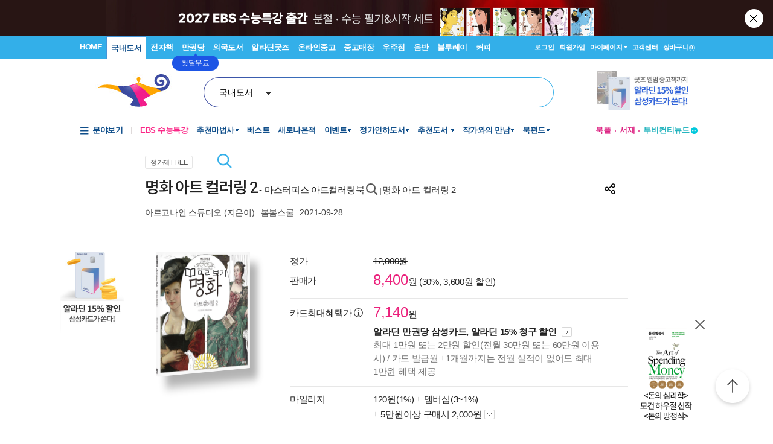

--- FILE ---
content_type: text/html; charset=UTF-8
request_url: https://gu.bizspring.net/p.php?guuid=d4a6f4093067a05512dcc94c5929ab96&domain=aladin.co.kr&callback=bizSpring_callback_53712
body_size: 221
content:
bizSpring_callback_53712("wVoQkKIf9wZSv5EQApks9mNq6jXrzuJ5q7WKSF01")

--- FILE ---
content_type: text/css
request_url: https://www.aladin.co.kr/ucl_editor/css/product_v3.css?ver=2026012617
body_size: 45139
content:
@charset "utf-8";
/* CSS Document */
@import url('https://fonts.googleapis.com/css2?family=Roboto:ital,wght@0,400;0,500;0,700;1,400;1,500;1,700&display=swap');
@import url('https://fonts.googleapis.com/css2?family=Noto+Sans+KR:wght@100..900&display=swap');

body { word-break: keep-all; margin-left: 0px; margin-top: 0px; margin-right: 0px; margin-bottom: 0px; font-family:Malgun Gothic,'Segoe WPC', 'Segoe UI', 'Apple SD Gothic Neo', Helvetica, AppleGothic, Sans-serif;}

a:link {color: #222; text-decoration: none; }
a:visited {color: #222; text-decoration: none;}
a:hover { color: #222; text-decoration: none;}
img { border:0px; margin:0; padding:0;}
ul, li, dl, dt, dd { list-style:none; margin:0px; padding:0px; color:#222; letter-spacing:-0.02em;}
tr,td { padding: 0px; margin: 0px; color:#222; letter-spacing:-0.02em; }
button {cursor: pointer;}

    .Ere_rent_box .w_btn1 {display: inline-block; min-width: 86px; height: 35px; line-height: 33px; border-radius: 5px; border: solid 1px #ccc; background-color: #fff; color: #333; font-size: 13px; padding: 0 12px; box-sizing: border-box; text-align: center;}
    .Ere_rent_box .w_btn1:hover {text-decoration: none;}



/* 타이틀 박스 */
.Ere_prod_topwrap {width:800px; margin:0 auto; padding:0; position:relative; }
.Ere_prod_titlewrap { margin:0; padding:0; line-height:1.4}
.Ere_prod_titlewrap .left { width:740px; float:left; text-align:left;}
.Ere_prod_titlewrap .left .tlist { margin:0; padding:0 0 12px 0;}
.Ere_prod_titlewrap .left .tlist ul { margin:0; padding:0;}
.Ere_prod_titlewrap .left .tlist li { list-style:none; padding-bottom:12px;}
.Ere_prod_titlewrap .right { width:60px; float:right; text-align:right; padding-top:10px;}
.Ere_prod_titlewrap .share_btn a {display: block; width: 60px; height: 60px; background: url('//image.aladin.co.kr/img/shop/2024/i-share.png') no-repeat center; font-size: 0; margin-top: 15px;}


/* 커버 및 서지정보 박스 */
.Ere_prod_bookwrap {width:800px; margin:0 auto; padding:0; position:relative;}

/* 좌상단 배너 */
.Ere_topleft_bn {position:absolute; left:-90px; top: 0px;}
.Ere_topleft_bn img { width:105px; }

/* 우상단 배너 */
.Ere_topright_bn {position:absolute; right:-100px; top: 0px;}

/* 전자책우상단 배너 */
.Ere_topright_bn_ebook {position:absolute; right:-105px; top: 200px;}

/* 커버 :  변경됨  */
.Ere_prod_Bcoverwrap { margin:0; padding:0; float:left; width:200px; }
.Ere_prod_Bcoverwrap .cover { position:relative; margin:0; padding:0; float:left; width:202px;}
.Ere_prod_Bcoverwrap .cover img { max-width:200px; } /* 개발시 제어 요청 : 큰화면의 큰사이즈 표지에 영향 받지 않게*/

.Ere_prod_Bcoverwrap .leftarrow { position:absolute; z-index:10; top:45%; left:5px;width:19px; float:left;}
.Ere_prod_Bcoverwrap .leftarrow img { width:19px; text-align:left;   }
.Ere_prod_Bcoverwrap .rightarrow { position:absolute; z-index:10; top:45%; right:5px; width:19px; float:right; }
.Ere_prod_Bcoverwrap .rightarrow img { width:19px; text-align:right;  }

.Ere_prod_Bcoverwrap .filp { position:absolute; z-index:10; top:45%;  padding:0; width:130px; left:35px; text-align: center;  }
.Ere_prod_Bcoverwrap .filp img { padding:0;  width:50px; text-align: center;  }

.Ere_prod_Bcoverwrap .lastpic { position:absolute; z-index:10; background:rgba(245, 245, 245, 0.9); text-align:center; top:calc(50% - 50px); left:calc(50% - 50px); width:100px; height:100px; border-radius: 50%; -webkit-border-radius: 50%; -moz-border-radius: 50%; text-align: center; font-size:15px; font-family: malgun, "Malgun Gothic", Dotum, 돋움, sans-serif; color:#333; font-weight:bold; line-height:1.2; padding:0; letter-spacing: -1.5px; display: flex; justify-content: center; align-items: center;}		
.Ere_prod_Bcoverwrap .lastpic a {color:#333;}


/* 이달의 주목도거 */
.Ere_prod_Bcoverwrap .recom_box { position: absolute; z-index:15; bottom: -6px; left:5px; height: 25px;}
.Ere_prod_Bcoverwrap .recom_label { float: left; background: #ed228b; text-align: center; padding: 2px 10px 4px 9px; letter-spacing: -1px; color: #ffffff; font-size:13px;font-family: malgun, "Malgun Gothic", Dotum, 돋움, sans-serif;   }
.Ere_prod_Bcoverwrap .recom_label_shadow {float: left;}
.Ere_prod_Bcoverwrap .recom_label_shadow img {width:12px; opacity:0.7;}

/* 이달의 문장 */
.Ere_prod_Bcoverwrap .vote_sentence_label { float: left; background: #1598ff; text-align: center; padding: 2px 10px 4px 9px; letter-spacing: -1px; color: #ffffff; font-size:13px;font-family: malgun, "Malgun Gothic", Dotum, 돋움, sans-serif;   }


/* 도서 아래 미리보기, 전자책보기 메뉴 */
.Ere_prod_Bcoverwrap .prev_box {margin:0px auto;  padding:0; width:200px;  text-align:center; font-family: malgun, "Malgun Gothic", Dotum, 돋움, sans-serif; font-size:13px; }
.Ere_prod_Bcoverwrap .prev_box img { margin-bottom:-5px;}
.Ere_prod_Bcoverwrap .prev_box a { padding:5px 0px; margin:0 0px; text-align:center; display: inline-block; letter-spacing:-0.07em;}
.Ere_prod_Bcoverwrap .prev_box a:link , .Ere_prod_Bcoverwrap .prev_box a:hover , .Ere_prod_Bcoverwrap .prev_box a:visited {color: #333;}
.Ere_prod_Bcoverwrap .prev_box .preview_book::before {content: ''; display: inline-block; width: 20px; height: 20px; background: url('//image.aladin.co.kr/img/shop/2024/preview-book.svg') no-repeat center / 100% auto; vertical-align: -5px; margin-right: 2px;}

.Ere_prod_Bcoverwrap .prev_box2 {margin:0px auto;  padding:0; width:200px;  text-align:center; font-family: malgun, "Malgun Gothic", Dotum, 돋움, sans-serif; font-size:13px; }
.Ere_prod_Bcoverwrap .prev_box2 img { margin-bottom:-5px;}
.Ere_prod_Bcoverwrap .prev_box2 a { padding:5px 0px; margin:0 0px; text-align:center; display: inline-block; letter-spacing:-0.07em;}
.Ere_prod_Bcoverwrap .prev_box2 a:link , .Ere_prod_Bcoverwrap .prev_box a:hover , .Ere_prod_Bcoverwrap .prev_box a:visited {color: #333;}

/* 커버 아래 썸네일  */		
.Ere_prod_Bcoverwrap .cover_sum { margin:0px auto;  padding:0; text-align:center; width:200px;  }		
.Ere_prod_Bcoverwrap .cover_sum img { width:40px;  padding:0px; margin:1px; border:1px solid #dfdfdf; }		
/* 커버 아래 썸네일  */		
.Ere_prod_Bcoverwrap .cover_sum_used { margin:0px auto;  padding:0; text-align:center; width:200px;  }		
.Ere_prod_Bcoverwrap .cover_sum_used img { width:30px;  padding:0px; margin:1px; border:1px solid #dfdfdf; }		





/* 전자책 세트 도서  */
.Ere_prod_Bcoverwrap .ebook_set { position:absolute; top:0; left:0; background:url(//image.aladin.co.kr/img/shop/2018/label_pc_ebookset_s.png) top left no-repeat; width:95px; height:95px; padding:0px; }
.Ere_prod_Bcoverwrap .set_write { position:absolute; width:50px; padding:0px; margin:5px 0 0 1px; text-align:center; font-size:13px; color:#fff; line-height:1.2; letter-spacing:-0.03em;  }
.Ere_prod_Bcoverwrap .set_write .figure {font-size:16px; font-weight:bold;}

/* 전자책 딱지 */
.Ere_prod_Bcoverwrap .ebook_label { position:absolute; bottom:-8px; left: 5px;}
.Ere_prod_Bcoverwrap .ebook_label img{ width:70px;}


/* 서지 정보 */
.Ere_prod_Binfowrap {margin:0 0 0 40px; padding:0px; float:left; width:560px;}

.Ere_prod_Binfowrap .info {margin:0; padding:5px 0 0 0; float:left; width:560px; text-align:left; font-family: malgun, "Malgun Gothic", Dotum, 돋움, sans-serif; font-size:15px;line-height:1.5; position: relative; }

.Ere_prod_Binfowrap .info_list { clear:both; padding:0; margin:0 0 25px 0;  } 
/*.Ere_prod_Binfowrap .info_list { clear:both; padding:0; margin:0 0 15px 0;  }*/
.Ere_prod_Binfowrap .info_list ul { padding:0; margin:0;}
.Ere_prod_Binfowrap .info_list ul li { list-style:none; position:relative; padding:0 0 4px 0; margin:0; }
.Ere_prod_Binfowrap .info_list ul li .Litem { position:absolute; left:0; width:100px; color:#222;}
.Ere_prod_Binfowrap .info_list ul li .Litem_P { position:absolute; left:0; width:100px; top:3px; color:#222;}
.Ere_prod_Binfowrap .info_list ul li .Ritem { margin-left:109px; width:460px; padding-bottom:3px;color:#222; } /*0820 margin-left:100px;*/
.Ere_prod_Binfowrap .info_list ul li .Ritem a { text-decoration:none; color: #222;}
.Ere_prod_Binfowrap .info_pink_text{clear:both; margin:0 0 5px 0; color:#ef3b96}

.Ere_prod_Binfowrap .info_list ul li .Litem_bean { position:absolute; left:0; width:200px; color:#222;}
.Ere_prod_Binfowrap .info_list ul li .Ritem_bean { margin-left:200px; width:360px; padding-bottom:3px; color:#222;}
.Ere_prod_Binfowrap .info_list .ebookinfo {padding:0 0 10px 0;}
.Ere_prod_Binfowrap .info_list .ebookinfo a {color: #444;}
.Ere_prod_Binfowrap .info_list .ebookinfo a:hover {color: #444;}
.Ere_prod_Binfowrap .info_list .ebookinfo .blue_txt {color: #3774b1; font-weight: bold;}
.Ere_prod_Binfowrap .info_list a:hover {text-decoration: underline!important;}


/* 할인혜택 가로형 리스트 */
.Ere_prod_Binfowrap .info_list2 { clear:both; padding:0; margin:0 0 25px 0; }
.Ere_prod_Binfowrap .info_list2 ul { padding:0; margin:0;}
.Ere_prod_Binfowrap .info_list2 ul li { list-style:none; padding:0 40px 0 0; margin:0; float:left; letter-spacing:-0.06em;}

/* 전자책, 중고 가로형 리스트 */
.Ere_prod_Binfowrap .info_list3 { float:left; clear:both; padding:0; margin:0 0 25px 0; width: 490px; }
.Ere_prod_Binfowrap .info_list3::after {content: ''; display: block; clear: both;}
.Ere_prod_Binfowrap .info_list3 ul { padding:0; margin:0;}
.Ere_prod_Binfowrap .info_list3 ul::after {content: ''; display: block; clear: both;}
.Ere_prod_Binfowrap .info_list3 ul li { list-style:none; padding:0 3% 0 0; margin:0; float:left;}
.Ere_prod_Binfowrap .info_more { float:right; padding:0; margin:0 0 10px 0; text-align:right; width: 50px; }

/* 수량박스 */
.Ere_input_box { float:left; border:1px solid #cdcdcd; margin:0 10px 0 0; padding:0; width:91px; } /*height:40px 삭제*/
.Ere_form_input {border:0; padding:11px 5px 11px 5px; font-family: malgun, "Malgun Gothic", Dotum, 돋움, sans-serif; font-size:16px; margin:0px; color:#222; width:56px; float:left; }
.Ere_form_arrow { float:right; text-align:center; border:0; margin:0; padding:1px 0; width:23px; background:#f8f8f8; border-left:1px solid #cdcdcd;  }
.Ere_form_arrow img { width:23px; height:19px; text-align:right; }
.Ere_prod_price { float:left; padding:0 0 8px 0;  margin:0; color:#222;}


.Ere_msg_box { padding:15px 20px 13px 20px; background:#f5f5f5;}
.Ere_msg_box ul { margin:0; padding:0; }
.Ere_msg_box ul li { list-style:none; text-align:left; font-size:14px; color:#ef3b96; line-height:1.4; padding-bottom:5px; letter-spacing:-0.02em }



/* 굿즈 타입 박스 */
.Ere_goods_input_box { border:1px solid #cdcdcd; margin:0; padding:0; width:100%; height:40px;  }
.Ere_goods_form_input {border:0; padding:10px 10px; font-family: malgun, "Malgun Gothic", Dotum, 돋움, sans-serif; font-size:16px; font-size:14px;  margin:0px;  width:336px; float:left; color:#222; color:#aaa; line-height:1.3; } /* 안내문구 font-size:14px;  color:#aaa;  */
.Ere_goods_form_arrow { float:right; text-align:center; border:0; margin:0; padding:17px 10px; width:22px; }
.Ere_goods_form_arrow img { text-align:right;}


/* 중고 모두보기 페이지 커버 200px ***해상도 1024화면에서는 커버 200유지 하고 가격정보 사이즈 변경*** */
/* 커버 */
.Ere_prod_Bcoverwrap_used {margin:0; float:left; width:200px; padding:0px;}
.Ere_prod_Bcoverwrap_used .cover {margin:0; padding:0; float:left; width:200px; text-align: center;}
.Ere_prod_Bcoverwrap_used .cover img {width:200px; border:1px solid #ddd;}  
.Ere_prod_Bcoverwrap_used .cover a { margin:0 auto; text-align:center;}
/* 서지 정보 */
.Ere_prod_Binfowrap_used {margin:0 0 0 40px; padding:0; float:left; width:385px;}
.Ere_prod_Binfowrap_used .info {margin:0; padding:0; float:left; width:385px; text-align:left; font-family: malgun, "Malgun Gothic", Dotum, 돋움, sans-serif; font-size:15px; line-height:1.5; }
.Ere_prod_Binfowrap_used .info_list { clear:both; padding:0; margin:0 0 25px 0;  }
.Ere_prod_Binfowrap_used .info_list ul { padding:0; margin:0;}
.Ere_prod_Binfowrap_used .info_list ul li { list-style:none; position:relative; padding:0 0 3px 0; margin:0;  }
.Ere_prod_Binfowrap_used .info_list ul li .Litem { position:absolute; left:0; width:120px; }
.Ere_prod_Binfowrap_used .info_list ul li .Litem_P { position:absolute; left:0; width:120px; top:3px; }
.Ere_prod_Binfowrap_used .info_list ul li .Ritem { margin-left:120px; width:265px; padding-bottom:3px; }
.Ere_prod_Binfowrap_used .info_list ul li .Ritem a { text-decoration:none;}

/* 서지 정보 - 매장 배송 중고 추가 */
.Ere_prod_Binfowrap_used2 {margin:0 0 0 40px; padding:0; float:left; width:385px;}
.Ere_prod_Binfowrap_used2 .info {margin:0; padding:0; float:left; width:385px; text-align:left; font-family: malgun, "Malgun Gothic", Dotum, 돋움, sans-serif; font-size:15px; line-height:1.5; }
.Ere_prod_Binfowrap_used2 .info_list { clear:both; padding:0; margin:0 0 25px 0;  }
.Ere_prod_Binfowrap_used2 .info_list ul { padding:0; margin:0;}
.Ere_prod_Binfowrap_used2 .info_list ul li { list-style:none; position:relative; padding:0 0 3px 0; margin:0;  }
.Ere_prod_Binfowrap_used2 .info_list ul li .Litem { position:absolute; left:0; width:185px; }
.Ere_prod_Binfowrap_used2 .info_list ul li .Litem_P { position:absolute; left:0; width:185px; top:3px; }
.Ere_prod_Binfowrap_used2 .info_list ul li .Ritem { margin-left:185px; width:200px; padding-bottom:3px; }
.Ere_prod_Binfowrap_used2 .info_list ul li .Ritem a { text-decoration:none;}

/* 중고 모두보기 상단 FAQ*/
.Ere_prod_faqwrap_used { margin:0 0 0 20px; padding:0; float:left; width:155px; padding:0px; font-family: malgun, "Malgun Gothic", Dotum, 돋움, sans-serif; font-size:14px; line-height:1.5; color:#2222}
.Ere_prod_faqwrap_used .faq_list { margin:0; padding:0;}
.Ere_prod_faqwrap_used .faq_list ul { list-style:none;}
.Ere_prod_faqwrap_used .faq_list ul li { margin:0; padding:0 0 8px 10px; background:url(//image.aladin.co.kr/img/shop/2018/icon_dot1.png) no-repeat 0 9px; letter-spacing:-0.02em} 


/* 굿즈 상단 이벤트 정보*/
.Ere_prod_Binfowrap .info_list6 { clear:both; padding:0; margin:0 0 25px 0;  }
.Ere_prod_Binfowrap .info_list6 ul { padding:0; margin:0;}
.Ere_prod_Binfowrap .info_list6 ul li {list-style:none; background:url(//image.aladin.co.kr/img/shop/2018/icon_dot1.png) no-repeat 0 9px; margin:0; padding:0 0 6px 10px;letter-spacing:-0.02em; color:#ff0000;}


/*가로 긴 배너 - 한개*/
.Ere_prod_bannerwrap {width:800px; margin:0 auto; padding:0; background-color:#ffed99; text-align:center; overflow:hidden; height:115px;} /*배너마다 컬러지정 실 배너 사이드 800x115*/
.Ere_prod_bannerwrap img {width:700px;}

/* 가로 긴 배너 - ad  */
.Ere_prod_bannerwrap_ad {width:780px; height:93px; margin:0 auto; padding:0 10px; background:url(//image.aladin.co.kr/img/shop/2018/ad_banner_sbg.jpg) top right no-repeat;text-align:center;} 
.Ere_prod_bannerwrap_ad ul { margin:0; padding:0;} 
.Ere_prod_bannerwrap_ad ul li { float:left; width:24%; padding-right:1%; } 
.Ere_prod_bannerwrap_ad ul li img { width:100%; padding:0; margin:0;} 


/*가로 긴 배너 - 두개 */
.Ere_prod_half_bannerwrap {width:800px; height:115px; margin:0 auto; padding:0;overflow:hidden; } 
.Ere_prod_halfbanner_left { background:#eeeeee; float:left; width:379px; margin:0; padding:0 10px; }
.Ere_prod_halfbanner_left img { width:100%;} 
.Ere_prod_halfbanner_right { background:#d1f2f9; float:right; width:379px;margin:0; padding:0 10px;} 
.Ere_prod_halfbanner_right img { width:100%;} 


/* 컨텐츠 박스 */
.Ere_prod_middlewrap {width:800px; margin:0 auto; padding:0;}
.Ere_prod_mconts_box {margin:0; padding:0; position:relative; text-align:left; }
.Ere_prod_mconts_box::after {content: ''; display: block; clear: both;}
.Ere_prod_mconts_L {position:absolute; left:0; margin:0; padding:5px 50px 0 0; width:150px; font-family: malgun, "Malgun Gothic", Dotum, 돋움, sans-serif; color:#222; font-size:21px; line-height:1.5; text-align:left;letter-spacing:-0.02em;  }

/* 작은화면 타이틀 상단으로 올림 */
.Ere_prod_mconts_LS { display:block; position:absolute; top:0; left:0; margin:0; padding:0px 0 0 0;  font-family: malgun, "Malgun Gothic", Dotum, 돋움, sans-serif; color:#222; font-size:21px; line-height:1.5; text-align:left;letter-spacing:-0.02em; }
.Ere_prod_mconts_LL { display:none; }


.Ere_prod_mconts_R {float:left; width:800px; margin:50px 0 0 0px; padding: 0; font-family: malgun, "Malgun Gothic", Dotum, 돋움, sans-serif;  font-size:15px; line-height:1.8; letter-spacing:-0.02em; text-align:left; color:#333; }
/* 타이틀 상단으로 올림 :  width:600px; margin:0 0 0 200px; padding:5px 0 0px 0; -> width:800px; margin:50px 0 0 0px; padding: 0; */
.Ere_prod_mconts_R a {color:#333; }

/* 카드리뷰 */
.Ere_p_textbox {padding-top:0px;word-break: break-all;line-height: 20px !important;}
.Ere_p_textbox h1 {line-height: 50px;}

/* 상품정보 */
.Ere_prod_mconts_R .conts_info_list1 { clear:both; padding:0; margin:0;}
.Ere_prod_mconts_R .conts_info_list1 ul { padding:0; margin:0;}
.Ere_prod_mconts_R .conts_info_list1 ul li { list-style:none; padding:0 25px 0 0; margin:0; float:left; color:#333; }

.Ere_prod_mconts_R .conts_info_list2 { clear:both; padding:0; margin:0; }
.Ere_prod_mconts_R .conts_info_list2 ul { padding:0; margin:0;}
.Ere_prod_mconts_R .conts_info_list2 ul li {list-style:none; margin:0; padding:0 0 6px 0; color:#333;letter-spacing:-0.02em}
/* .Ere_prod_mconts_R .conts_info_list2 ul li {list-style:none; background:url(//image.aladin.co.kr/img/shop/2018/icon_dot1.png) no-repeat 0 9px; margin:0; padding:0 0 6px 10px; color:#333;letter-spacing:-0.02em} */
.Ere_prod_mconts_R .conts_info_list2 ul li a:link , .Ere_prod_mconts_R .conts_info_list2 ul li a:hover , .Ere_prod_mconts_R .conts_info_list2 ul li a:visited {color:#333;}
.Ere_prod_mconts_R .conts_info_list2 ul li a:hover {text-decoration: underline!important;}


.Ere_prod_mconts_R .conts_info_list3 { clear:both; padding:0; margin:0; }
.Ere_prod_mconts_R .conts_info_list3 ul { padding:0; margin:0;}
.Ere_prod_mconts_R .conts_info_list3 ul li {list-style:none; margin:0; padding:0 95px 10px 0px;color:#333;}
.Ere_prod_mconts_R .conts_info_list3 ul li a:hover {text-decoration: underline!important;}

.Ere_prod_mconts_R .conts_info_list4 { clear:both; padding:0; margin:0;}
.Ere_prod_mconts_R .conts_info_list4 ul { padding:0; margin:0; overflow:hidden;}
.Ere_prod_mconts_R .conts_info_list4 ul li { list-style:none; padding:0 25px 0 0; width:140px; text-align:left; margin:0; float:left; color:#333; }/* 타이틀 상단으로 padding:0 15px 0 0; width:108px; -> padding:0 25px 0 0; width:140px;*/
.Ere_prod_mconts_R .conts_info_list4 ul li:last-child {padding:0 0 0 0;}

.Ere_prod_mconts_R .conts_info_list5 { clear:both; padding:0; margin:0;}
.Ere_prod_mconts_R .conts_info_list5 ul { padding:0; margin:0;}
.Ere_prod_mconts_R .conts_info_list5 ul li { list-style:none; padding:0 20px 0 0; width:380px; text-align:left; margin:0; float:left; color:#333;} /* 작은화면 타이틀 상단 이동으로 width:290px; -> width:380px;으로 변경*/

.Ere_prod_mconts_R .scmWarnNotice { text-align:center; font-size:13pt; font-weight:bold; }

/* 커버 있는 시리즈 : 도서 나란히 정렬된 형태*/
.Ere_prod_mconts_R .series_book { float:left; width:140px; margin:0 0 10px 0;}/* 타이틀 상단으로 width:108px; -> width:140px;*/
.Ere_prod_mconts_R .series_book dt { width:140px;height:220px; margin:5px auto 10px auto; position:relative; overflow:hidden; }/* 타이틀 상단으로 width:108px;height:180px; -> width:140px;height:220px;*/
.Ere_prod_mconts_R .series_book dt img {width:140px; margin:0; padding:0; }/* 타이틀 상단으로 width:108px; -> width:140px;*/
.Ere_prod_mconts_R .series_book .bottom { bottom:0; position:absolute;}
.Ere_prod_mconts_R .series_book .check {bottom:0; left:0; width:19px; padding:5px; position:absolute; z-index:1; }
.Ere_prod_mconts_R .series_book .check img { width:19px; height:19px; }
.Ere_prod_mconts_R .series_book .down {bottom:0; right:0; width:20px; padding:5px; position:absolute; z-index:1; }
.Ere_prod_mconts_R .series_book .down img { width:20px; height:20px; }
.Ere_prod_mconts_R .series_book dd { text-align:left; font-size:14px; word-break: break-all; line-height:1.5; letter-spacing:-0.02em}
.Ere_prod_mconts_R .series_book dd a {color:#333;}

/* 커버 있는 시리즈 : 도서n 도서 정보 나란히 정렬된 형태*/
.Ere_prod_mconts_R .different_book { width:285px; margin:0; }
.Ere_prod_mconts_R .different_book dt { float:left; width:108px; height:180px; margin:0 auto; position:relative; overflow:hidden; }
.Ere_prod_mconts_R .different_book dt img { width:108px; margin:0; padding:0; }
.Ere_prod_mconts_R .different_book .left { left:0; top:0; position:absolute;}
.Ere_prod_mconts_R .different_book .check {top:0; left:0; width:19px; padding:5px; position:absolute; z-index:1; }
.Ere_prod_mconts_R .different_book .check img { width:19px; height:19px; }
.Ere_prod_mconts_R .different_book dd { margin-left:115px; width:160px; text-align:left; font-size:15px; word-break: break-all; line-height:1.6; letter-spacing:-0.02em }

/* 굿즈 시리즈 : 굿즈 나란히 정렬된 형태*/
.Ere_prod_mconts_R .series_goods { float:left; width:108px; margin:0 0 10px 0;}
.Ere_prod_mconts_R .series_goods dt { width:108px; height:108px; margin:0 auto 10px auto; position:relative;}
.Ere_prod_mconts_R .series_goods dt img { width:108px; margin:0; padding:0; }
.Ere_prod_mconts_R .series_goods .bottom { bottom:0; position:absolute;}
.Ere_prod_mconts_R .series_goods .check {bottom:0; left:0; width:19px; padding:5px; position:absolute; z-index:1; }
.Ere_prod_mconts_R .series_goods .check img { width:19px; height:19px; }
.Ere_prod_mconts_R .series_goods dd { text-align:left; font-size:14px; word-break: break-all; line-height:1.5; letter-spacing:-0.02em}


/* 이벤트 썸네일 */
.Ere_prod_mconts_R .conts_info_list6 { clear:both; padding:0; }
.Ere_prod_mconts_R .conts_info_list6 ul { padding:0; margin:0 ;}
.Ere_prod_mconts_R .conts_info_list6 ul li { list-style:none; padding:0 6px 0 0; width:260px; text-align:left; margin:0; float:left;}/* 타이틀 이동으로 인한 사이즈 변경 width:196px;  -> width:260px;*/
.Ere_prod_mconts_R .conts_info_list6 ul li:last-child {padding:0 0 0 0; }
.Ere_prod_mconts_R .conts_info_list6 ul li img {width:260px;}/* 타이틀 이동으로 인한 사이즈 변경 width:196px;  -> width:260px;*/

.Ere_prod_mconts_R .event_tit { margin:0; padding:5px; text-align:left; color:#333; font-size:15px; line-height:1.5; }
.Ere_prod_mconts_R .event_nav { margin:0; padding:5px 0 0 0; text-align:center;}
.Ere_prod_mconts_R .event_nav img { margin:0; padding:0; border:0;}
.Ere_prod_mconts_R .event_nav span {outline: 0;}

/* 저자소개 */
.Ere_prod_mconts_R .author_box { width:800px; margin:0; padding:0;  } /* 타이틀 이동으로 인한 사이즈 변경 width:600px;-> width:800px;*/
.Ere_prod_mconts_R .author_box .pic { width:140px; float:left; margin:0; padding:0;}
.Ere_prod_mconts_R .author_box .pic img { width:140px;}
.Ere_prod_mconts_R .author_box .introduction {float:left; width:640px; margin:0 0 0 20px; word-break: break-all; } /* 타이틀 이동으로 인한 사이즈 변경 width:440px;-> width:640px;*/
.Ere_prod_mconts_R .author_box .introduction_nopic { width:100%;  word-break: break-all;  }/* 타이틀 이동으로 인한 사이즈 변경 width:600px;-> width:100%;*/


/* 출판사 소개 */
.Ere_prod_mconts_R .publishing_box {width:800px; margin:0; padding:0;}/* 타이틀 이동으로 인한 사이즈 변경 width:600px;-> width:800px;*/
.Ere_prod_mconts_R .publishing_box .pic { width:140px;  float:left; margin:0; padding:0;}
.Ere_prod_mconts_R .publishing_box .pic img { width:138px; border:1px solid #ddd;}
.Ere_prod_mconts_R .publishing_box .introduction { float:left; width:640px; margin:0 0 0 20px;  word-break: break-all; }/* 타이틀 이동으로 인한 사이즈 변경 width:440px;-> width:640px;*/
.Ere_prod_mconts_R .publishing_box .introduction_nopic {width:100%;   word-break: break-all;  }/* 타이틀 이동으로 인한 사이즈 변경 width:600px;-> width:100%;*/



/* 책속에서*/
.Ere_prod_mconts_R .Fsentence_box { margin:0; padding:0;}
.Ere_prod_mconts_R .Fsentence_box .Fsen_title { margin-right: 15px; background-color: #f6f6f6; width: 100px; height:60px; border-radius: 50%; -webkit-border-radius: 50%; -moz-border-radius: 50%; text-align: center; padding-top:40px; font-size: 18px; font-family:나눔명조, Nanum Myeongjo; font-style:italic; color:#000;}
.Ere_prod_mconts_R .Fsentence_box .Fsen_conts { margin:0px; padding:0px 0 0 0; background: url(//image.aladin.co.kr/img/shop/product2/line_bg.png) repeat-x top left; width:680px; font-size: 18px; font-family: 나눔명조, Nanum Myeongjo, sans-serif; line-height:1.7; color:#333; letter-spacing:-0.02em; }

.Ere_prod_mconts_R .line_list { clear:both; padding:0; margin:0 0 0px 0;  }
.Ere_prod_mconts_R .line_list ul { padding:0; margin:0;}
.Ere_prod_mconts_R .line_list ul li { list-style:none; position:relative; padding:0 0 15px 0; margin:0;}
.Ere_prod_mconts_R .line_list ul li:last-child {padding:0 0 0 0; }
.Ere_prod_mconts_R .line_list ul li .Lpage { position:absolute; right:0; width:100px;font-style:italic; font-size:18px; padding-left:10px; text-align:right;  }
.Ere_prod_mconts_R .line_list ul li .Rconts { width:500px; line-height:1.8; color:#333; letter-spacing:-0.02em; font-family: malgun, "Malgun Gothic", Dotum, 돋움, sans-serif; font-size:15px;} 

/*추천글*/
.Ere_prod_mconts_R .conts_info_list7 { clear:both; padding:0; margin:0; }
.Ere_prod_mconts_R .conts_info_list7 ul { padding:0; margin:0;}
.Ere_prod_mconts_R .conts_info_list7 ul li {list-style:none; margin:0; padding:0 0 15px 0; color:#333; letter-spacing:-0.02em;}
/* .Ere_prod_mconts_R .conts_info_list7 ul li {list-style:none; background:url(//image.aladin.co.kr/img/shop/2018/icon_dot1.png) no-repeat 0 9px; margin:0; padding:0 0 10px 9px; color:#333; letter-spacing:-0.02em;} */

.Ere_prod_mconts_R .conts_info_list7 ul li:last-child {padding-bottom:0; }

/* 추천 도서 */
.Ere_prod_mconts_R .recom_book { width:600px; margin:0; }
.Ere_prod_mconts_R .recom_book dt { float:left; width:140px; margin:0 auto;}
.Ere_prod_mconts_R .recom_book dt img { width:140px; margin:0; padding:0; }
.Ere_prod_mconts_R .recom_book dd { margin-left:160px; width:440px; text-align:left; font-size:15px; word-break: break-all; letter-spacing:-0.02em}

/* 시리즈 */
.Ere_prod_mconts_R .conts_Tleft { float:left;}
.Ere_prod_mconts_R .conts_Tright { float:right;}
/* 시리즈 전체 선택 레이어*/
.Ere_prod_mconts_R .series_wrap {background:rgba(255, 255, 255, 0.9); padding:10px 0px 10px 0px; margin-bottom:30px; border-bottom:1px solid #e5e5e5; box-shadow:0 2px 0px #eee; top:0; width:600px; z-index:5; position: fixed; }
.Ere_prod_mconts_R .series_wrap_rent {background:rgba(255, 255, 255, 0.9); padding:10px 0px 0px 0px; margin-bottom:30px; border-bottom:1px solid #e5e5e5; box-shadow:0 2px 0px #eee; width:600px; z-index:5; position: fixed;  top:0; }

.Ere_prod_mconts_R .conts_Tleft a:hover {text-decoration: underline!important;}


/* 블로그 박스 */
.Ere_prod_blogwrap {width:800px; margin:0 auto; padding:0;}
.Ere_prod_mblog_box {margin:0; padding:0; position:relative; text-align:left;}
.Ere_prod_mblog_L {	position:absolute;	left:2px;	margin:0;	padding:0 50px 0 0;	width:150px;	font-family: malgun, "Malgun Gothic", Dotum, 돋움, sans-serif;	color:#0086cd;	font-size:21px;	line-height:1.6;  text-align:left; letter-spacing:-0.02em}

/* 작은화면 타이틀 상단으로 올림 */
.Ere_prod_mblog_LS {display:block; position:absolute; top:0; left:0;	margin:0;padding:0px 0 0 0; font-family: malgun, "Malgun Gothic", Dotum, 돋움, sans-serif;	color:#0086cd;	font-size:21px;	line-height:1.6;  text-align:left; letter-spacing:-0.02em}
.Ere_prod_mblog_LL {display:none;}

.Ere_prod_mblog_R {float:left; width:800px; margin:50px 0 0 0px; padding: 0; font-family: malgun, "Malgun Gothic", Dotum, 돋움, sans-serif; color:#333; font-size:15px; line-height:1.8; text-align:left;letter-spacing:-0.02em } /* 타이틀 상단으로 올림 :  width:600px; margin:0 0 0 200px; padding:5px 0 0px 0; -> width:800px; margin:50px 0 0 0px; padding: 0; */


/* 북플*/
.Ere_prod_mblog_R .Bookple_box { margin:0; padding:0;}
.Ere_prod_mblog_R .Bookple_box .BP_title { margin-right: 24px;  width:106px; height:106px; float:left;}
.Ere_prod_mblog_R .Bookple_box .BP_conts { float:left; margin:40px 0 0 0; padding:0px; width:470px; font-size:14px; font-weight:600; font-family: malgun, "Malgun Gothic", Dotum, 돋움, sans-serif; color:#333; }

/* 북플 이책어때요*/
.Ere_prod_mblog_R .Bookple_box2 { margin:0; padding:0;}
.Ere_prod_mblog_R .Bookple_box2 .BP_title { float:left; margin:10px 0 0 0; padding:0;}
.Ere_prod_mblog_R .Bookple_box2 .BP_conts { float:left; margin: 0; padding:0px; font-size:14px; font-weight:600; font-family: malgun, "Malgun Gothic", Dotum, 돋움, sans-serif; color:#333; }


/* 100자평 */
.Ere_prod_mblog_R .hundred_box { margin:0; padding:0;}
.Ere_prod_mblog_R .hundred_box .Hleft1 { float:left; margin:0 5px 0 0; padding:0; width:700px; float:left;} /* 타이틀 상단으로 width값 변경 : width:500px; -> width:700px; */
.Ere_prod_mblog_R .hundred_box .Hright1 { float:right; margin:0; padding:0px; width:95px; }
.Ere_prod_mblog_R .hundred_box .starbox {margin:0; padding:6px 0; width:145px;  }

.Ere_prod_mblog_R .hundred_box .text_box { border:1px solid #d5d5d5; margin:0; padding:0px; width:695px; height:90px; box-sizing: border-box;}/* 타이틀 상단으로 width값 변경 : width:495px; -> width:695px; */
.Ere_prod_mblog_R .hundred_box .text_box .Btext_area {border:0; padding:10px 10px; width:100%; height:100%; font-family: malgun, "Malgun Gothic", Dotum, 돋움, sans-serif; font-size:14px; color:#777; text-align:left;letter-spacing:-0.02em; line-height:1.6; box-sizing: border-box;} /*타이틀 상단으로 width값 변경 : width:475px; -> width:675px; */

.Ere_prod_mblog_R .hundred_box .Hleft2 { float:left; margin:0 20px 0 0; padding:0;}
.Ere_prod_mblog_R .hundred_box .Hright2 { float:right; margin:0; padding:0px;  }
.Ere_prod_mblog_R .hundred_box .myreview { float:left; margin:0; padding:9px 10px; width:240px; border:1px solid #d5d5d5; color:#222; }

.Ere_prod_mblog_R .Btitle_box {margin:0; padding:10px 0 ; width:100%; border-bottom:1px solid #d5d5d5; }/* 타이틀 상단으로 width값 변경 : width:600px; -> width:100% */
.Ere_prod_mblog_R .Btitle_box .Tlist_left { float:left; margin:0; padding: 0;}
.Ere_prod_mblog_R .Btitle_box .Tlist_left ul {margin:0; padding: 0; }
.Ere_prod_mblog_R .Btitle_box .Tlist_left ul li { float:left; list-style:none; margin:0 0; padding: 0 25px 0 5px;  color:#333; font-size:16px; text-align:left;  }
.Ere_prod_mblog_R .Btitle_box .Tlist_left ul li .on {color:#0fa8ff; font-size:16px; font-weight:600; display:block; padding: 0; }

.Ere_prod_mblog_R .Btitle_box .Tlist_right { float:right; margin:0; padding:0 ; color:#333; font-size:15px; }
.Ere_prod_mblog_R .Btitle_box .Tlist_right ul {margin:0; padding:0 ; color:#333; font-size:15px; }
.Ere_prod_mblog_R .Btitle_box .Tlist_right ul li {float:left; list-style:none; margin:0; padding:0 0 0 25px ; color:#333; font-size:14px; }
.Ere_prod_mblog_R .Btitle_box .review_t_right {display: flex; align-items: center;}
.Ere_prod_mblog_R .Btitle_box .review_t_right input[type="checkbox"] {width: 26px; height: 19px; background: url('//image.aladin.co.kr/img/shop/2018/icon_check2_off.png') no-repeat center / 100% auto; cursor: pointer;}
.Ere_prod_mblog_R .Btitle_box .review_t_right input[type="checkbox"]:checked {background: url('//image.aladin.co.kr/img/shop/2018/icon_check2_on.png') no-repeat center / 100% auto;}
.Ere_prod_mblog_R .Btitle_box .review_t_right .check {display: flex; align-items: center; font-size: 14px; position: relative;}
.Ere_prod_mblog_R .Btitle_box .review_t_right .check .relation_info_layer {width: 230px; position: absolute; bottom: 34px; left: 48px; padding: 12px 15px; background-color: #fff; box-shadow: 0px 2px 6px 0 rgba(0, 0, 0, 0.2); border-radius: 5px; border: solid 1px #dcdcdc; font-size: 14px; line-height: 1.4; box-sizing: border-box; color: #444;}
.Ere_prod_mblog_R .Btitle_box .review_t_right .check .relation_info_layer::after {content: ''; display: block; width: 14px; height: 17px; background: url('//image.aladin.co.kr/img/shop/2024/relation_layer_arr2.jpg') no-repeat center; position: absolute; bottom: -17px;}
.Ere_prod_mblog_R .Btitle_box .review_t_right .sort + .Ere_btn_blog_write {margin-left: 20px;}

/* 응원 댓글 */
.Ere_prod_mblog_R .Btitle_box .Tlist_left2 { float:left; margin:0 0 10px 0; padding: 0; width:100%; color:#ef3c97; font-size:16px; font-weight:bold; letter-spacing:-0.02em; line-height:1.6;  }
.Ere_prod_mblog_R .Btitle_box .Tlist_left2 a {color:#ef3c97; text-decoration:none;}
.Ere_prod_mblog_R .Btitle_box .Tlist_right2 { float:right; margin:0; padding:0 ; color:#333; font-size:15px; }
.Ere_prod_mblog_R .Btitle_box .Tlist_right2 ul {margin:0; padding:0 ; color:#333; font-size:15px; }
.Ere_prod_mblog_R .Btitle_box .Tlist_right2 ul li {float:left; list-style:none; margin:0; padding:0 0 0 25px ; color:#333; font-size:14px; }

/* 이 책의 마니아가 남긴 글 리스트 */
.Ere_prod_mblog_R .mania_list { margin:0; padding:0;  }
.Ere_prod_mblog_R .mania_list .ma_photo {float:left; margin:0 15px 0 0; padding:5px 0 0 0; text-align:left; width:70px;}
.Ere_prod_mblog_R .mania_list .ma_photo img {width:70px; height:70px}
.Ere_prod_mblog_R .mania_list .ma_write {float:left; margin: 0; padding:0; width:715px; font-size:15px; font-family: malgun, "Malgun Gothic", Dotum, 돋움, sans-serif; color:#333; letter-spacing:-0.02em; line-height:1.6;}/* 타이틀 상단으로 width값 변경 : width:515px;  -> width:715px;  */


/* 100자평 글 리스트 */
.Ere_prod_mblog_R .hundred_list { margin:0; padding:0;}
.Ere_prod_mblog_R .hundred_list .HL_star {float:left; margin:0 15px 0 0; padding:0; text-align:left; width:130px;}
.Ere_prod_mblog_R .hundred_list .HL_write { float:left; margin: 0; padding:0 0 0 0; width:655px; font-size:15px; font-family: malgun, "Malgun Gothic", Dotum, 돋움, sans-serif; color:#333; letter-spacing:-0.02em; line-height:1.6;}/* 타이틀 상단으로 width값 변경 : width:600px;  -> width:655px;  */
.Ere_prod_mblog_R .hundred_list .HL_write2 { float:left; margin: 0; padding:0 0 0 0; width:810px; font-size: 15px; font-family: malgun, "Malgun Gothic", Dotum, 돋움, sans-serif; color:#333;letter-spacing:-0.02em; line-height:1.6; }

/* 블로그 리스트 */
.Ere_prod_mblog_R .blog_list1 { clear:both; padding:0; margin:0;}
.Ere_prod_mblog_R .blog_list1 ul { padding:0; margin:0;}
.Ere_prod_mblog_R .blog_list1 ul li { list-style:none; padding:0 10px 0 0; margin:0; float:left;line-height:1.8; color:#333;letter-spacing:-0.02em; }

.Ere_prod_mblog_R .blog_list2 { clear:both; padding:0; margin:0; }
.Ere_prod_mblog_R .blog_list2 ul { padding:0; margin:0;}
.Ere_prod_mblog_R .blog_list2 ul li {list-style:none; margin:0; padding:0 0 3px 0px; line-height:1.8; color:#333;letter-spacing:-0.02em;}

.Ere_prod_mblog_R .blog_list3 { clear:both; padding:0; margin:0; }
.Ere_prod_mblog_R .blog_list3 ul { padding:0; margin:0;}
.Ere_prod_mblog_R .blog_list3 ul li {list-style:none; margin:0; padding:0 0 8px 0px;line-height:1.8; color:#333;letter-spacing:-0.02em;}
.Ere_prod_mblog_R .blog_list3 ul li .left { float:left;}
.Ere_prod_mblog_R .blog_list3 ul li .right { float:right;}
.Ere_prod_mblog_R .blog_list3 ul li .spo { background:#f6f6f6; padding:15px 20px; text-align:left; color:#777; }
.Ere_prod_mblog_R .blog_list3 ul li.p_relation {padding: 0 0 0 0;}
.Ere_prod_mblog_R .blog_list3 ul li.p_relation a {font-size: 13px; color: #777777; }
.Ere_prod_mblog_R .blog_list3 ul li .buy_label {display: inline-block; height: 22px; padding: 0 9px; border: solid 1px #e5e5e5; font-size: 11px; color: #555; box-sizing: border-box; border-radius: 11px; margin-right: 10px;}
.Ere_prod_mblog_R .blog_list3 ul li .buy_label ~ .buy_label {margin-left: -10px;}
.Ere_prod_mblog_R .blog_list3 ul li .p_relation2 {display: inline-block;}
.Ere_prod_mblog_R .blog_list3 ul li .p_relation2 a {font-size: 13px; color: #777777;}
.Ere_prod_mblog_R .blog_list3 ul li .p_relation2::after {content: ''; display: inline-block; width: 1px; height: 12px; background-color: #aaaaaa; margin-right: 7px; margin-left: 10px; vertical-align: middle;}


/* 마이리스트 - 도서*/
.Ere_prod_mblog_R .blog_list4 { clear:both; padding:0; margin:0 0 10px 0;  overflow:hidden;}
.Ere_prod_mblog_R .blog_list4 ul { padding:0; margin:0;}
.Ere_prod_mblog_R .blog_list4 ul li { list-style:none; padding:0 15px 0 0; width:108px; text-align:left; margin:0; float:left;}
.Ere_prod_mblog_R .blog_list4 ul li img {width:108px;}

/* 구매자분포,평점분포 190404 */
.Ere_prod_graphwrap {margin:0 auto; padding:40px 0; background:#f9f9f9;}
.Ere_prod_graphwrap .graph_box {width:800px; margin:0 auto; padding:0; font-size:15px; font-family: malgun, "Malgun Gothic", Dotum, 돋움, sans-serif; color:#333; }
.Ere_prod_graphwrap .graph_box .buyer_area { margin:0; padding:0 0 40px 0; overflow:hidden; border-bottom:1px dotted #ccc;}
.Ere_prod_graphwrap .graph_box .star_area {  margin:0; padding:50px 0 0 0 ;}


/* 구매자분포 */
.buyer_area .buyer_box { margin:0; padding:0; }
.buyer_area .buyer_box .anay_title { float:left; margin:70px 0 0 0 ; padding:0; width:20%;}
.buyer_area .buyer_box .anay_Tround {margin:0; background-color:#ffd6ec; width: 100px; height:70px; border-radius: 50%; -webkit-border-radius: 50%; -moz-border-radius: 50%; text-align: center; padding-top:30px; font-size:16px; font-family: malgun, "Malgun Gothic", Dotum, 돋움, sans-serif; color:#111; font-weight:bold; line-height:1.4;}
.buyer_area .buyer_box .anay_conts { float:left; margin:0; padding:0 0 0 2%;  width:78%; font-size:13px; }
.buyer_area .buyer_box .anay_conts .analysis { float:left; width:100%; padding:0;}

/* 구매자분포 그래프 */
.buyer_area .buyer_box .analysis_box { margin:0; padding:0;}
.buyer_area .buyer_box .analysis_box .tb_woman {text-align:right; padding:8px 0; width:45%; font-size:15px; font-family: malgun, "Malgun Gothic", Dotum, 돋움, sans-serif;}
.buyer_area .buyer_box .analysis_box .tb_woman .bar {float:right; }
.buyer_area .buyer_box .analysis_box .tb_woman .bar img {width:100%; height:20px;}
.buyer_area .buyer_box .analysis_box .tb_woman .per {float:right; padding-right:10px; font-size:15px; font-family: malgun, "Malgun Gothic", Dotum, 돋움, sans-serif; font-style:italic; color:#000; letter-spacing:-0.05em; }

.buyer_area .buyer_box .analysis_box .tb_tit {text-align:center; width:10%; padding:3px 0 5px 0; font-size:15px;  font-family: malgun, "Malgun Gothic", Dotum, 돋움, sans-serif; color:#333; font-weight:600;}

.buyer_area .buyer_box .analysis_box .tb_man {text-align:left; padding:8px 0;  width:45%; font-size:15px; font-family: malgun, "Malgun Gothic", Dotum, 돋움, sans-serif; }
.buyer_area .buyer_box .analysis_box .tb_man .bar {float:left;}
.buyer_area .buyer_box .analysis_box .tb_man .bar img {width:100%; height:20px;}
.buyer_area .buyer_box .analysis_box .tb_man .per {float:left; padding-left:10px; font-size:15px; font-family: malgun, "Malgun Gothic", Dotum, 돋움, sans-serif; font-style:italic; color:#000;  letter-spacing:-0.05em;}


/*평점 분포*/
.star_area .star_box { margin:0; padding:0; } 
.star_area .star_box .anay_title { float:left; margin:70px 0 0 0 ; padding:0; width:23%; }
.star_area .star_box .anay_Tround {margin:0; background-color: #ffd6ec;width: 100px; height:70px; border-radius: 50%; -webkit-border-radius: 50%; -moz-border-radius: 50%; text-align: center; padding-top:30px; font-size:16px; font-family: malgun, "Malgun Gothic", Dotum, 돋움, sans-serif; color:#111; font-weight:bold; line-height:1.4;}

.star_area .star_box .star_list { float:right; margin:0; padding:0 0 0 2%; width:75%; font-size:13px;}
.star_area .star_box .star_list .tb_left {text-align:left; width:110px; padding:6px 0;}
.star_area .star_box .star_list .tb_right {text-align:left; padding:6px 0;}
.star_area .star_box .star_list .tb_right .bar { float:left;}
.star_area .star_box .star_list .tb_right .bar img { width:100%; height:20px;}
.star_area .star_box .star_list .tb_right .per { float:left; font-size:14px; font-family: malgun, "Malgun Gothic", Dotum, 돋움, sans-serif; font-style:italic; color:#111; padding-left:5px; }

.score_box { margin:0 0 15px 0; padding:0 ;} 
.score_box .star { margin:0; padding:0; float:left;} 
.score_box .num { float:left; padding:7px 0 0 15px; color:#ef3b96; font-weight:bold; font-size:34px;} 


/* 구매자분포,평점분포_3 190422 */
.Ere_prod_graphwrap_a {margin:0 auto; padding:40px 0; background:#f9f9f9;}
.Ere_prod_graphwrap_a .graph_box { width:800px; margin:0 auto; padding:0; font-size:15px; font-family: malgun, "Malgun Gothic", Dotum, 돋움, sans-serif; color:#333; }
.Ere_prod_graphwrap_a .graph_box .buyer_area_a {width:800px; margin:0; padding:0 0 40px 0; overflow:hidden; border-bottom:1px dotted #ccc; }
.Ere_prod_graphwrap_a .graph_box .star_area_a {width:800px;  margin:0; padding:50px 0 0 0 ; }

/* 구매자분포 */
.buyer_area_a .buyer_box { margin:0; padding:0; }
.buyer_area_a .buyer_box .anay_title { float:left; margin:70px 0 0 50px ; padding:0; width:20%;}
.buyer_area_a .buyer_box .anay_Tround_S {margin:0; background-color:#e5e5e5; width: 100px; height:70px; border-radius: 50%; -webkit-border-radius: 50%; -moz-border-radius: 50%; text-align: center; padding-top:30px;  font-size:16px; font-family: malgun, "Malgun Gothic", Dotum, 돋움, sans-serif; color:#111; font-weight:bold; line-height:1.4;}
.buyer_area_a .buyer_box .anay_Tround_L { display:none;}


.buyer_area_a .buyer_box .anay_conts { float:left; margin:0; padding:0 0 0 0px;  width:519px; font-size:13px; }
.buyer_area_a .buyer_box .anay_conts .analysis { float:left; width:100%; padding:0;}

/* 구매자분포 그래프 */
.buyer_area_a .buyer_box .analysis_box { margin:0; padding:0;}
.buyer_area_a .buyer_box .analysis_box .tb_woman {background:url(//image.aladin.co.kr/img/shop/2018/analysis_box_bg1.png) repeat-x 0 0; text-align:right; padding:8px 0; width:45%; font-size:15px; font-family: malgun, "Malgun Gothic", Dotum, 돋움, sans-serif;}
.buyer_area_a .buyer_box .analysis_box .tb_woman_last { text-align:right; padding:8px 0; width:45%; font-size:15px; font-family: malgun, "Malgun Gothic", Dotum, 돋움, sans-serif;}

.buyer_area_a .buyer_box .analysis_box .tb_woman .bar {float:right; }
.buyer_area_a .buyer_box .analysis_box .tb_woman .bar img {width:100%; height:20px;}
.buyer_area_a .buyer_box .analysis_box .tb_woman .per { background:#f9f9f9; padding-bottom:2px; width:18%; float:left; padding-right:5px; font-size:15px; font-family: malgun, "Malgun Gothic", Dotum, 돋움, sans-serif; font-style:italic; color:#000; letter-spacing:-0.05em; }

.buyer_area_a .buyer_box .analysis_box .tb_tit {text-align:center; width:10%; padding:3px 0 5px 0; font-size:15px;  font-family: malgun, "Malgun Gothic", Dotum, 돋움, sans-serif; color:#333; font-weight:600;letter-spacing:-0.05em;}

.buyer_area_a .buyer_box .analysis_box .tb_man {background:url(//image.aladin.co.kr/img/shop/2018/analysis_box_bg1.png) repeat-x 0 0; text-align:left; padding:8px 0;  width:45%; font-size:15px; font-family: malgun, "Malgun Gothic", Dotum, 돋움, sans-serif; }
.buyer_area_a .buyer_box .analysis_box .tb_man_last { text-align:left; padding:8px 0;  width:45%; font-size:15px; font-family: malgun, "Malgun Gothic", Dotum, 돋움, sans-serif; }
.buyer_area_a .buyer_box .analysis_box .tb_man .bar {float:left;}
.buyer_area_a .buyer_box .analysis_box .tb_man .bar img {width:100%; height:20px;}
.buyer_area_a .buyer_box .analysis_box .tb_man .per {background:#f9f9f9; padding-bottom:2px; width:18%; float:right; padding-left:5px; font-size:15px; font-family: malgun, "Malgun Gothic", Dotum, 돋움, sans-serif; font-style:italic; color:#000;  letter-spacing:-0.05em; text-align:right;}


/*평점 분포*/
.star_area_a .star_box { margin:0; padding:0;  } 
.star_area_a .star_box .anay_title { float:left; margin:70px 0 0 50px ; padding:0; width:20%; }
.star_area_a .star_box .anay_Tround_S {margin:0; background-color: #e5e5e5;width: 100px; height:70px; border-radius: 50%; -webkit-border-radius: 50%; -moz-border-radius: 50%; text-align: center; padding-top:30px; font-size:16px; font-family: malgun, "Malgun Gothic", Dotum, 돋움, sans-serif; color:#111; font-weight:bold; line-height:1.4;}
.star_area_a .star_box .anay_Tround_L { display:none;}

.star_area_a .star_box .anay_conts { float:left; margin:0; padding:0 0 0 10px; width:520px; font-size:13px;}
.star_area_a .star_box .anay_conts .analysis {width:100%; padding:0;}

.star_area_a .star_box .analysis_box { margin:0; padding:0;}
.star_area_a .star_box .star_list { float:left; margin:0; padding:0; width:100%; font-size:13px; text-align:center;}
.star_area_a .star_box .star_list .tb_left { text-align:left; width:130px; padding:6px 0;}
.star_area_a .star_box .star_list .tb_right {background:url(//image.aladin.co.kr/img/shop/2018/analysis_box_bg1.png) repeat-x 0 0; text-align:left; padding:8px 0;}
.star_area_a .star_box .star_list .tb_right .bar { float:left;}
.star_area_a .star_box .star_list .tb_right .bar img { width:100%; height:20px;}
.star_area_a .star_box .star_list .tb_right .per {background:#f9f9f9; padding-bottom:2px;  width:15%; text-align:right; float:right; font-size:14px; font-family: malgun, "Malgun Gothic", Dotum, 돋움, sans-serif; font-style:italic; color:#111; padding-left:5px;  }


.score_box { margin:0 auto 15px auto; display:inline-block; padding:0; text-align:center;} 
.score_box .star { margin:0; padding:0; float:left;} 
.score_box .num { float:left; padding:7px 0 0 15px; color:#ef3b96; font-weight:bold; font-size:34px;} 



/* 하단 도서 리스트 */
.Ere_footer_wrap { margin:0; padding:35px 0 0 0;background-color:#fff; border-top:1px solid #cccccc;}
.Ere_footer_wrap.new {border-top: none; padding: 100px 0 0 0;}
.Ere_footer_wrap.linenone {border-top: none;}
.Ere_Lbook_Tbox { width:800px; margin:0 auto; padding:0; position: relative;}
.Ere_last_title {float:left; font-family: malgun, "Malgun Gothic", Dotum, 돋움, sans-serif;	color:#111;	font-size:18px;	line-height:1.5; letter-spacing:-0.02em; text-align:left; margin-bottom:0 0 40px 0; padding:0 50px 0 0;}
.Ere_last_title a::after {content: ''; display: inline-block; width: 7px; height: 15px; background: url(//image.aladin.co.kr/img/welcome/arrow-right.svg) no-repeat center / 7px auto; margin-left: 10px;}
.Ere_last_more {float:right;}

.Ere_Lbook_Lbox { width:800px; margin:0 auto; padding:0; position:relative;}
.Ere_Lbook_Lbox .leftarrow_s {margin:0; padding:0; float:left; width:30px; text-align:left; border: 1px solid #f9f9f9;}
.Ere_Lbook_Lbox .leftarrow_s img {	position:absolute;	left:0px;	top:35%;}
.Ere_Lbook_Lbox .rightarrow_s {margin:0; padding:0; float:right; width:30px; text-align:left; border: 1px solid #f9f9f9;}
.Ere_Lbook_Lbox .rightarrow_s img {position:absolute; right:0; top:35%; }

.Ere_Lbook_Lbox .last_book_list { float:left; padding:0; margin:0; text-align: center; width:740px; min-height: 100px;}
.Ere_Lbook_Lbox .last_book_list ul { padding:0; margin:0;}
.Ere_Lbook_Lbox .last_book_list ul li {float:left; list-style:none; padding:0 7px 0 8px; width:108px; text-align:center; margin:0; color:#333;}

/* 이 책을 구입하신 분들이 다음 책도 구입하셨습니다.  */
.Ere_Lbook_Lbox .anobuy_book { float:left; width:108px; margin:0; }
.Ere_Lbook_Lbox .anobuy_book dt { width:108px; height:180px; margin:0 auto 5px auto; position:relative; overflow:hidden;}
.Ere_Lbook_Lbox .anobuy_book dt img {width:108px;}
.Ere_Lbook_Lbox .anobuy_book .bottom { left:0; bottom:0; position:absolute;}
.Ere_Lbook_Lbox .anobuy_book dd {margin:0 auto; padding:0; text-align:center; font-size:14px; font-family: malgun, "Malgun Gothic", Dotum, 돋움, sans-serif; word-break: break-all;line-height:1.5;letter-spacing:-0.02em;}

.Ere_Lbook_Lbox .anobuy_book_nav { margin:0 auto; padding:0; text-align:center;}
.Ere_Lbook_Lbox .anobuy_book_nav img { margin:0; padding:0 2px; border:0;}


/* 이 책을 구입하신 분들이 다음 책도 구입하셨습니다 :  도서 위 버튼 */
.Ere_Lbook_Lbox .anobuy_book dt .layerbtnbox { position:absolute; bottom:0;  width:94%; padding:5px 3%;  z-index:15; background:rgba(51, 51, 51, 0.6); }

.another_btn {display: inline-block; padding: 0; vertical-align: middle; text-align: center; overflow: hidden; text-decoration: none!important;  -webkit-border-radius: 2px; -moz-border-radius: 2px;  border-radius: 2px;  background: #5d5d5d; width: 100%; margin-bottom:1px;}
.another_btn a:link {text-decoration: none!important; color: #bcbcbc; font-size: 12px; font-family: malgun, "Malgun Gothic", Dotum, 돋움, sans-serif; line-height:1.4; display: block;border-color: #c6c6c6; margin: 0; border: 0; width: 100%; padding: 4px 0 5px 0}
.another_btn a:hover { text-decoration: none!important; background: #df307f; color: #FFFFFF!important;}
.another_btn a:visited { text-decoration: none!important; color: #bcbcbc; font-size: 12px; font-family: malgun, "Malgun Gothic", Dotum, 돋움, sans-serif;display: block;  margin: 0; border: 0; width: 100%;}

/* 하단 커피 리스트 - 다른 원두*/
.Ere_Lbook_Lbox .last_coffee_list { float:left; padding:0; margin:0; text-align: center; width:740px;}
.Ere_Lbook_Lbox .last_coffee_list ul { padding:0; margin:0;}
.Ere_Lbook_Lbox .last_coffee_list ul li {float:left; list-style:none; padding:0 10px; width:165px; text-align:center; margin:0; color:#333;}

.Ere_Lbook_Lbox .anobuy_coffee { float:left; width:165px; margin:0; }
.Ere_Lbook_Lbox .anobuy_coffee dt { width:165px; height:165px; margin:0 auto 5px auto; position:relative; overflow:hidden; }
.Ere_Lbook_Lbox .anobuy_coffee dt img {width:165px; }
.Ere_Lbook_Lbox .anobuy_coffee .bottom { left:0; bottom:0; position:absolute;}
.Ere_Lbook_Lbox .anobuy_coffee dd {margin:0 auto; padding:0; text-align:center; font-size:14px; font-family: malgun, "Malgun Gothic", Dotum, 돋움, sans-serif; word-break: break-all; line-height:1.5;letter-spacing:-0.02em;  }



/* 음반 커버 있는 시리즈 : 음반n 정보 나란히 정렬된 형태*/
.Ere_prod_mconts_R .different_music { width:285px; margin:0; }
.Ere_prod_mconts_R .different_music dt { float:left; width:108px; height:108px; margin:0 auto; position:relative; overflow:hidden; }
.Ere_prod_mconts_R .different_music dt img { width:108px; margin:0; padding:0; }
.Ere_prod_mconts_R .different_music .left { left:0; top:0; position:absolute;}
.Ere_prod_mconts_R .different_music .check {top:0; left:0; width:19px; padding:5px; position:absolute; z-index:1; }
.Ere_prod_mconts_R .different_music .check img { width:19px; height:19px; }
.Ere_prod_mconts_R .different_music dd { margin-left:115px; width:160px; text-align:left; font-size:15px; word-break: break-all; line-height:1.6; letter-spacing:-0.02em }

/* 전자책 대여 구매 가격 리스트*/
.Ere_prod_Binfowrap .info_list5 { clear:both; padding:0; margin:0 0 25px 0; width:380px; }
.Ere_prod_Binfowrap .info_list5 ul { padding:0; margin:0;}
.Ere_prod_Binfowrap .info_list5 ul li { list-style:none; position:relative; padding:0 0 3px 0; margin:0;}
.Ere_prod_Binfowrap .info_list5 ul li .Litem { position:absolute; left:0; width:100px; color:#222; }
.Ere_prod_Binfowrap .info_list5 ul li .Litem_P { position:absolute; left:0; width:100px; color:#222; top:3px; }
.Ere_prod_Binfowrap .info_list5 ul li .Ritem { margin-left:115px; width:280px; padding-bottom:3px;  }
.Ere_prod_Binfowrap .info_list5 ul li .Ritem a { text-decoration:none;}

/* 전자책 시리즈 구매, 대여*/
.Ere_prod_mconts_R .rent_title_box {margin:0; padding:10px 10px; width:580px; border-bottom:1px solid #d5d5d5; background-color:#fafafa;}
.Ere_prod_mconts_R .rent_title_box .Tlist_left { float:left; margin:0; padding: 0;}
.Ere_prod_mconts_R .rent_title_box .Tlist_left ul {margin:0; padding: 0; }
.Ere_prod_mconts_R .rent_title_box .Tlist_left ul li { float:left; list-style:none; margin:0; padding:0 25px 0 5px; color:#333; font-size:16px; text-align:left; }
.Ere_prod_mconts_R .rent_title_box .Tlist_left ul li .on {color:#0fa8ff; font-size:16px; font-weight:600; padding:0 25px 0 5px; }

.Ere_prod_mconts_R .rent_title_box .Tlist_right { float:right; margin:0; padding:0 ; color:#333; font-size:15px; }
.Ere_prod_mconts_R .rent_title_box .Tlist_right ul {margin:0; padding:0 ; color:#333; font-size:15px; }
.Ere_prod_mconts_R .rent_title_box .Tlist_right ul li {float:left; list-style:none; margin:0; padding:0 0 0 25px ; color:#333; font-size:14px; }

/* 버튼 */
/* 선물하기 & 보관함 */
.Ere_btn_gift {height: 55px; display: inline-block; padding: 0; vertical-align: middle;text-align: center; text-decoration: none;cursor: pointer; background:#ffffff; border:1px solid #df307f;}
.Ere_btn_gift a:link {white-space: nowrap; text-decoration: none; color: #df307f; font-size:15px; font-weight: bold; font-family: malgun, "Malgun Gothic", Dotum, 돋움, sans-serif; line-height:1.5; display: block; white-space: nowrap;  margin: 0; padding:16px 29px 16px 29px;  }
.Ere_btn_gift a:hover {text-decoration: none; background:#fafafa;}
.Ere_btn_gift a:visited {text-decoration: none; color: #df307f; font-size:15px; font-weight: bold; font-family: malgun, "Malgun Gothic", Dotum, 돋움, sans-serif; display: block;white-space: nowrap; margin: 0;}

/*  중고샵 팔기 버튼  */
.Ere_btn_used_sell {display: inline-block; padding: 0; vertical-align: middle;text-align: center; text-decoration: none;cursor: pointer; background: #0892da; }
.Ere_btn_used_sell a:link {white-space: nowrap; text-decoration: none; color: #FFF; font-size:15px; font-weight: bold; font-family: malgun, "Malgun Gothic", Dotum, 돋움, sans-serif; line-height:1.5; display: block; white-space: nowrap; background: #0892da; margin: 0; padding:15px 0px; width:155px;}
.Ere_btn_used_sell a:hover {text-decoration: none; background: #105eab;}
.Ere_btn_used_sell a:visited {text-decoration: none; color: #FFF; font-size:15px; font-weight: bold; font-family: malgun, "Malgun Gothic", Dotum, 돋움, sans-serif; display: block;white-space: nowrap; margin: 0;}

/*중고 등록알림 신청 버튼 */
.Ere_btn_used_alarm {display: inline-block; padding: 0; vertical-align: middle;text-align: center; text-decoration: none;cursor: pointer; background: #ffffff; border:1px solid #0892da; }
.Ere_btn_used_alarm a:link {white-space: nowrap; text-decoration: none; color: #0892da; font-size:15px; font-weight: bold; font-family: malgun, "Malgun Gothic", Dotum, 돋움, sans-serif; line-height:1.5; display: block; white-space: nowrap; background: #ffffff; margin: 0; padding:15px 0px; width:153px;}
.Ere_btn_used_alarm a:hover {text-decoration: none; background: #e3f1ff;}
.Ere_btn_used_alarm a:visited {text-decoration: none; color: #0892da; font-size:15px; font-weight: bold; font-family: malgun, "Malgun Gothic", Dotum, 돋움, sans-serif; display: block;white-space: nowrap; margin: 0;}


.Ere_btn_usedshop_stock a {width: 200px; display: inline-block; background-color: #fff; border: 1px #0892da solid; font-size: 15px; color: #0892da!important; padding: 16px 0; margin-left: 5px; text-align: center; font-weight: bold;}
.Ere_btn_usedshop_stock a:hover {text-decoration: none; background: #fafafa;;}

/*레이어*/
/*/*상단고정 결제 레이어 */
.Ere_layer_basket_bg {background:rgba(248, 248, 248, 0.95); padding:10px 0; margin:0; width:100%; box-shadow:0 2px 2px #ccc; } /* 개발시 상단 고정 position:fixed; top:0; 추가해주세요. 현재 다른 레이들 때문에 삭제해놨습니다. */
.Ere_layer_usedlist_bg {background:#fff; padding:0px 0; margin:0; width:100%;} /* 중고 리스트 탭 bg position:fixed; top:0; 추가해주세요. 현재 다른 레이들 때문에 삭제해놨습니다. */
.Ere_layer_basket_box { width:800px; margin:0 auto; text-align:left; overflow:hidden; display: flex; justify-content: space-between; align-items: center;}
.Ere_layer_basket_box .title { float:left; padding-right:1%; text-align:left; } /* width:67%; */
.Ere_layer_basket_box .title .layer_tlist {margin:0; padding:0;}
.Ere_layer_basket_box .title .layer_tlist ul { margin:0; padding:0;}
.Ere_layer_basket_box .title .layer_tlist ul li { list-style:none; padding-bottom:0px; font-size:15px; color:#333; letter-spacing:-0.01em; line-height:1.5;}
.Ere_layer_basket_box .btnbox { float:right; text-align:right; flex-shrink: 0;} /* width:32%; */

.Ere_layer_basket_box.ebook .title { float:left; width:calc(100% - 375px); padding-right:20px; text-align:left; box-sizing: border-box;}
.Ere_layer_basket_box.ebook .title .layer_tlist ul li {margin-bottom:3px;}
.Ere_layer_basket_box.ebook .btnbox { float:right; text-align:right; display: flex;} /* width:375px; */
.Ere_layer_basket_box .Ere_clear {display: none;}

/*옵션 추가될 경우 3단*/
.Ere_layer_basket_box2 { width:800px; margin:0 auto; text-align:left; overflow:hidden; }
.Ere_layer_basket_box2 .title { float:left; width:53%; padding-right:1%; text-align:left;}
.Ere_layer_basket_box2 .title .layer_tlist {margin:0; padding:0;}
.Ere_layer_basket_box2 .title .layer_tlist ul { margin:0; padding:0;}
.Ere_layer_basket_box2 .title .layer_tlist ul li { list-style:none; padding-bottom:0px; font-size:15px; color:#333; letter-spacing:-0.01em; line-height:1.5;}
.Ere_layer_basket_box2 .btnbox { float:right; width:23%; text-align:right; }
.Ere_layer_basket_box2 .type { float:left; width:23%;}
.Ere_layer_basket_box2 .type_list {padding:6px 3%; width:100%; border:1px solid #c5c5c5; margin-bottom:2px;}


/*상단고정 결제 레이어 수정 190225 :옵션있는경우  */
.Ere_layer_basket_box4 { width:800px; margin:0 auto; text-align:left; overflow:hidden;  }
.Ere_layer_basket_box4 .outlist { margin:0; padding:0;}
.Ere_layer_basket_box4 .outlist ul { margin:0; padding:0;}
.Ere_layer_basket_box4 .outlist ul li { list-style:none; float:left;}
.Ere_layer_basket_box4 .outlist ul li:first-child {width:53%;}
.Ere_layer_basket_box4 .outlist ul li:last-child { width:47%;}

.Ere_layer_basket_box4 .title { font-size:15px; color:#333; letter-spacing:-0.01em; line-height:1.5;}
.Ere_layer_basket_box4 .btnbox { margin:0; padding:0;}
.Ere_layer_basket_box4 .type { float:right; margin:0; padding:0 4px 0 0; }
.Ere_layer_basket_box4 .type_list {padding:6px 5px; width:190px; border:1px solid #c5c5c5; margin-bottom:2px;}

/*상단고정 결제 레이어 수정 190225 :옵션없는경우 */
.Ere_layer_basket_box5 { width:800px; margin:0 auto; text-align:left; overflow:hidden;  }
.Ere_layer_basket_box5 .outlist { margin:0; padding:0;}
.Ere_layer_basket_box5 .outlist ul { margin:0; padding:0;}
.Ere_layer_basket_box5 .outlist ul li { list-style:none; float:left;}
.Ere_layer_basket_box5 .outlist ul li:first-child {width:77%;}
.Ere_layer_basket_box5 .outlist ul li:last-child { width:23%;}

.Ere_layer_basket_box5 .title { font-size:15px; color:#333; letter-spacing:-0.01em; line-height:1.5;}
.Ere_layer_basket_box5 .btnbox { margin:0; padding:0;}
.Ere_layer_basket_box5 .type { float:right; margin:0; padding:0 4px 0 0; }
.Ere_layer_basket_box5 .type_list {padding:6px 5px; width:190px; border:1px solid #c5c5c5; margin-bottom:2px; }

/* 오디오북 아이콘 */
.Ere_prod_Bcoverwrap .ebook_label_audio { position:absolute; bottom:-12px; left:-20px;}
.Ere_prod_Bcoverwrap .ebook_label_audio img{width:50px;}

/* 오디오북 플레이바 */
.Ebbok_audio_player{background:#f5f5f5; padding:1% 3% 2% 3%; width:94%}
.Ebbok_audio_player .left1{float:left; width:78%; padding:1.5% 0 0 0}
.Ebbok_audio_player .right1{float:right; width:22%; text-align:right; font-size:15px; padding:18px 0 0 0}
.Ebbok_audio_player .bar{height:3px; width:100%; background:#e1e1e1}
.Ebbok_audio_player .bar_ing{background:#00b4ff; height:3px; position:relative}
.Ebbok_audio_player .bar_circle{background:#00b4ff; position:absolute; -webkit-border-radius: 10px; -moz-border-radius: 10px; border-radius: 10px; width:12px; height:12px; right:-2px; top:-4px}
.Ebbok_audio_player .left1_s1{float:left; width:17%; text-align:left}
.Ebbok_audio_player .left1_s2{float:left; width:83%; padding:18px 0 0 0}

/* 오늘 본 상품 더보기 */
.Ere_today_click {clear: both; padding: 0; margin:0;}
.Ere_today_click_L {float: left; padding-left: 20px; width:675px; height:76px; overflow:hidden; }
.Ere_today_click_L li { float: left; display: inline; padding: 0 9px;  position: relative;}
.Ere_today_click_r { float: right; margin-top:22px; width:100px;}
.Ere_today_click_r a:link {font-size:13px; color: #555; display: block; background: url(//image.aladin.co.kr/img/shop/2018/icon_arrow_right_s.png) no-repeat right;}
.Ere_today_click_r a:visited { color: #555;}
.Ere_today_ebook_label { position: absolute;  bottom: 0px; right: 0; z-index: 1;}

/* 한터,가온차트 */
.Ere_music_chart2 { background:#fff; border:1px solid #ddd; text-align:center; font-size:14px; line-height:1.4; padding:0px; margin:0;  color:#333; font-weight:normal; overflow:hidden; letter-spacing:-0.05em; padding:12px 0;}
.Ere_music_chart2 .hanteo { float:left; text-align:center; width:389px; padding:0px 5px;  border-right:1px solid #ddd; letter-spacing:-0.07em;}
.Ere_music_chart2 .hanteo img { padding-bottom:5px; width:130px;}
.Ere_music_chart2 .gaon { float:left; text-align:center; width:378px; padding:0px 10px;letter-spacing:-0.05em; }
.Ere_music_chart2 .gaon img { padding-bottom:5px;width:72px;}


/*191120 외서 19금*/
.p_nineteen {position:absolute; top:10px; right:10px;width:70px;}
.p_nineteen img {width:100%;}


.sell_info_box {width: 560px; clear: both; background-color: #f5f5f5; padding: 10px 20px; margin-top: 20px; box-sizing: border-box;}
.sell_info_box .price {color: #ef3b96; font-weight: bold;}
.sell_info_box .best {color: #ef3b96;}
.sell_info_box .sell_link a {display: inline-block; margin-right: 10px;}
.sell_info_box .sell_link a::after {content: ''; display: inline-block; width: 10px; height: 15px; background: url(//image.aladin.co.kr/img/svg/arrow_down.svg) no-repeat center / 100% auto; transform: rotate(-90deg); vertical-align: middle; margin-top: -4px;}

.recommend_book_list {width: 740px; margin: 0 auto 70px auto; display: flex; gap: 16px;}
.recommend_book_list li {width: calc(33.3% - 10px); height: 175px;}
.recommend_book_list li a {display: block; height: 100%; background-color: #f5f5f5; border-radius: 6px; padding: 18px 20px 0 140px; position: relative; overflow: hidden; box-sizing: border-box;}
.recommend_book_list li a .cover {width: 100px; box-shadow: 0 6px 15px 0 rgba(0, 0, 0, 0.25); position: absolute; left: 20px; bottom: 0;}
.recommend_book_list li a .cover img {width: 100%;}
.recommend_book_list li a .tit {font-size: 14px; padding: 22px 0 0 0;}


.recommend_book_list_new {margin: 0 auto 70px auto!important;}
.recommend_book_list_new .swiper-container {width: 740px;}
.recommend_book_list_new .swiper-slide {height: 175px;}
.recommend_book_list_new .swiper-slide a {display: block; height: 100%; background-color: #f5f5f5; border-radius: 6px; padding: 18px 20px 0 140px; position: relative; overflow: hidden; box-sizing: border-box;}
.recommend_book_list_new .swiper-slide a .cover {width: 100px; box-shadow: 0 6px 15px 0 rgba(0, 0, 0, 0.25); position: absolute; left: 20px; bottom: 0;}
.recommend_book_list_new .swiper-slide a .cover img {width: 100%;}
.recommend_book_list_new .swiper-slide a .tit {font-size: 14px; padding: 22px 0 0 0;}


.serial_select_box .serial_select_tit {width: 100%; min-height: 72px; background: #fafafa; padding:10px 10px; display: flex; justify-content: space-between; align-items: center; box-sizing: border-box;}
.serial_select_box .serial_select_tit .tit_area {font-size: 16px; line-height: 1.5; color: #222;}
.serial_select_box .serial_select_tit .tit_area h4 {margin:0; font-weight: normal;}
.serial_select_box .serial_select_tit .tit_area h4 a::after {content:''; display: inline-block; background: url(//image.aladin.co.kr/img/shop/2018/icon_next_gray.png) no-repeat center / 13px 13px; width:13px; height:13px; margin-left:2px;}
.serial_select_box .serial_select_tit .tit_area span em {color: #f60371; font-style: normal;}
.serial_select_box .serial_select_tit .btn_area {width: 380px; flex-shrink: 0;}

.ai_keyword_area {padding: 30px 0 0 0;}
.ai_keyword_area .tit {font-size: 16px; font-weight: bold; margin-bottom: 18px; position: relative;}
.ai_keyword_area .tit::before {content: ''; display: inline-block; width: 18px; height: 18px; background: url('//image.aladin.co.kr/img/shop/2024/ai_icon.svg') no-repeat center / 100% auto; margin: 0 5px 0 0; vertical-align: middle;}
.ai_keyword_area .tit .question_mark_btn {display: inline-block; width: 16px; height: 16px; background: url('//image.aladin.co.kr/img/shop/2024/info_icon.svg') no-repeat center / 100% auto; margin: 0 0 0 3px; font-size: 0; vertical-align: middle;}
.ai_keyword_area .tit .question_mark_btn.on + .question_mark_layer {display: block;}
.ai_keyword_area .tit .question_mark_layer {width: 195px; height:58px; padding: 12px 15px; font-size: 13px; line-height: 1.4; background-color: #fff; border: 1px #cdcdcd solid; border-radius: 8px; position: absolute; top: -60px; z-index: 10; box-sizing: border-box; display: none;}
.ai_keyword_area .tit .question_mark_layer::after {content: ''; display: block; width: 11px; height: 9px; background: url('//image.aladin.co.kr/img/shop/2024/info_layer_bul.png') no-repeat center / 100% auto; position: absolute; bottom: -9px; left: 74px;}
.ai_keyword_area .tit .question_mark_layer .close_btn {width: 30px; height: 30px; background: url('//image.aladin.co.kr/img/shop/2024/icon_close.svg') no-repeat center / 10px; position:absolute; right: 0; top: 0; font-size: 0;}

.ai_keyword_tab_out { margin-bottom: 24px; position: relative;}
.ai_keyword_tab .swiper-slide {width: auto; margin-right: 10px; position: relative; z-index: 1;}
.ai_keyword_tab .swiper-slide button[role="tab"] {display: inline-block; height: 34px; line-height: 33px; border-radius: 27px; padding: 0 17px; background-color: #fff; border: 1px solid #ddd; box-sizing: border-box; font-size: 14px;}
.ai_keyword_tab .swiper-slide button[role="tab"]::after {content: '📚'; display: inline-block;}
.ai_keyword_tab .swiper-slide button[role="tab"][aria-selected="true"] {background-color: #000; border: 1px solid #000; color: #fff;}
[role="tabpanel"].is-hidden {display: none;}
.ai_keyword_tab .swiper-slide button[role="tab"].off {pointer-events: auto;}
.ai_keyword_tab .swiper-slide button[role="tab"].off::after {display: none;}
.ai_keyword_message {padding: 3px 10px 4px 11px; border-radius: 8px; background-color: rgba(0, 0, 0, 0.6); color: #fff; font-size: 13px; position: absolute; z-index: 10; top: -16px; left: 50%; transform: translateX(-50%); display: none;}

.ai_keyword_contents {position: relative; min-height: 0px;}
.ai_keyword_list_out {position: relative;}
.ai_keyword_list_out .swiper-container {position: static;}
.ai_keyword_list .swiper-wrapper {align-items: flex-end;}
.ai_keyword_list .swiper-slide {width: 140px;}
.ai_keyword_list .swiper-slide .b_cover {width: 140px;}
.ai_keyword_list .swiper-slide .b_cover img {width: 100%;}
.ai_keyword_list .swiper-slide .b_txt {height: 42px; margin-top: 9px; word-break: break-all; line-height: 1.4; display: -webkit-box; overflow: hidden;   -webkit-box-orient: vertical; -webkit-line-clamp: 2; font-size: 14px;}

.loading_img {position: absolute; left: 50%; top: 50%; transform: translate(-50% , -50%); display: flex; gap: 5px; z-index: 10;}
.loading_img span {width: 10px; height: 10px; border-radius: 100%; animation: loading_ani infinite .8s;}
.loading_img span:nth-child(1) {background-color: #3b499e;}
.loading_img span:nth-child(2) {background-color: #f21d8c; animation-delay: .2s;}
.loading_img span:nth-child(3) {background-color: #ffa600; animation-delay: .4s;}

@keyframes loading_ani {
    0% {transform: translateY(0);}
    20% {transform: translateY(-5px);}
    50% {transform: translateY(0);}
    100% {transform: translateY(0);}
}

.white_circle_next, .white_circle_prev {width: 40px; height: 40px; box-shadow: 0px 3px 6px #0000000F; border: 1px solid #E9E9E9; border-radius: 50%; position: absolute; top: 50%; transform: translateY(-50%); z-index: 100; cursor: pointer; background-color: #fff;}
.white_circle_next {right: -20px;}
.white_circle_prev {left: -20px;}
.white_circle_next::after,.white_circle_prev::after {position: absolute; left: 0; right: 0; top: 0; bottom: 0; opacity: 0.6;}
.white_circle_next:hover:after,.white_circle_prev:hover::after {opacity: 1;}
.white_circle_next::after {content: ''; background: url(//image.aladin.co.kr/img/welcome/arrow-right.svg) no-repeat center / 8px 14px;}
.white_circle_prev::after {content: ''; background: url(//image.aladin.co.kr/img/welcome/arrow-left.svg) no-repeat center / 8px 14px;}
.white_circle_prev.loop {opacity: 0;}
.white_circle_prev.active {opacity: 1;}
.white_circle_next.swiper-button-disabled, .white_circle_prev.swiper-button-disabled {display: none;}

.Ere_prod_Binfowrap .book_tab_box {display: flex; width: 330px; height: 52px; line-height: 52px; border-radius: 26px; background-color: #f2f2f2; font-family: "Roboto", "Noto Sans KR", "Apple SD Gothic Neo", "Microsoft YaHei UI", "Malgun Gothic", sans-serif; margin-bottom: 30px;}
.Ere_prod_Binfowrap .book_tab_box .tab_on {width: 165px; border-radius: 26px; box-shadow: 0 3px 10px 0 rgba(0, 0, 0, 0.20); background-color: #fff; font-size: 18px; color: #000; text-align: center; font-weight: 600;}
.Ere_prod_Binfowrap .book_tab_box .tab_off {width: 165px; font-size: 15px; color: rgba(0, 0, 0, 0.8); text-align: center;}
.Ere_prod_Binfowrap .book_tab_box .tab_off a {display: block; padding: 0 0 0 10px; font-weight: 500; }
.Ere_prod_Binfowrap .book_tab_box .tab_on + .tab_off a {padding: 0 10px 0 0;}
.Ere_prod_Binfowrap .book_tab_box span:nth-child(1).active {animation: tabani-left 1s forwards;}
.Ere_prod_Binfowrap .book_tab_box span:nth-child(2).active {animation: tabani-right 1s forwards;}
@keyframes tabani-left {
    0% {transform: translateX(10px);}
    100% {transform: translateX(0px);}
}
@keyframes tabani-right {
    0% {transform: translateX(-10px);}
    100% {transform: translateX(0px);}
}

.Ere_prod_Binfowrap .info_list .supplement {color: #3b4a9f;}
.Ere_prod_Binfowrap .info_list .download_btn {font-size: 15px; background-color: transparent; margin-right: 15px;}
.Ere_prod_Binfowrap .info_list .download_btn::after {content: ''; display: inline-block; width: 15px; height: 15px; background: url('//image.aladin.co.kr/img/shop/2024/product_down.svg') no-repeat center / 100% auto; vertical-align: -2px;}

.p_ytz_delivery {display: inline-block; height: 22px; line-height: 23px; background-color: #ffeecc; padding: 0 5px; border-radius: 4px; color: #fe6600; font-size: 13px; letter-spacing: -0.5px; font-family: "Roboto", "Noto Sans KR", "Apple SD Gothic Neo", "Microsoft YaHei UI", "Malgun Gothic", sans-serif; font-weight: 700; margin-bottom: 5px;}
.p_ytz_txt em {font-weight: bold;}




@media all and (min-width:1300px) {

    .Ere_rent_box .w_btn1 {display: inline-block; min-width: 86px; height: 35px; line-height: 33px; border-radius: 5px; border: solid 1px #ccc; background-color: #fff; color: #333; font-size: 13px; padding: 0 12px; box-sizing: border-box; text-align: center;}
    .Ere_rent_box .w_btn1:hover {text-decoration: none;}




    /* 타이틀 박스 */
    .Ere_prod_topwrap {width:1060px; margin:0 auto; padding:0; position:relative;}

    .Ere_prod_titlewrap { margin:0; padding:0; line-height:1.4}
    .Ere_prod_titlewrap .left { width:1000px; float:left; text-align:left;}
    .Ere_prod_titlewrap .left .tlist { margin:0; padding:0 0 12px 0;}
    .Ere_prod_titlewrap .left .tlist ul { margin:0; padding:0;}
    .Ere_prod_titlewrap .left .tlist li { list-style:none; padding-bottom:12px;}
    .Ere_prod_titlewrap .right { width:60px; float:right; text-align:right; padding-top:10px;}

    /* 커버 및 서지정보 박스 */
    .Ere_prod_bookwrap {width:1060px; margin:0 auto; padding:0; position:relative; }

    /* 좌상단 배너 */
    .Ere_topleft_bn {position:absolute; left:-90px; top: 0px;}
    /* 우상단 배너 */
    .Ere_topright_bn {position:absolute; right:-100px; top: 0px;}

    /* 전자책 캐시 우상단 배너 */
    .Ere_topright_bn_ebook {position:absolute; right:-105px; top: 200px;}

    /* 커버 :  변경됨  */
    .Ere_prod_Bcoverwrap {  margin:0; padding:0; float:left; width:500px;}
    .Ere_prod_Bcoverwrap .cover {position:relative;margin:0; padding:0; float:left; width:502px; text-align: center;}
    .Ere_prod_Bcoverwrap .cover img { max-width:500px; }  /* 개발시 제어 요청 : 큰표지가 없는 경우 작은 사이즈 와야 함*/ 

    .Ere_prod_Bcoverwrap .leftarrow {position:absolute; z-index:10; top:45%; left:10px; width:19px;}
    .Ere_prod_Bcoverwrap .leftarrow img {  width:19px;   }
    .Ere_prod_Bcoverwrap .rightarrow {position:absolute; z-index:10; top:45%; right:10px; width:19px; }
    .Ere_prod_Bcoverwrap .rightarrow img {  width:19px;  }

    .Ere_prod_Bcoverwrap .filp {position:absolute; z-index:15; left:70px;  top:45%;  width:370px; text-align: center;  }
    .Ere_prod_Bcoverwrap .filp img { width:70px; }

    .Ere_prod_Bcoverwrap .lastpic { position:absolute; z-index:10; background:rgba(245, 245, 245, 0.9); text-align:center; top:calc(50% - 75px); left:calc(50% - 75px);   width:150px; height:150px; border-radius: 50%; -webkit-border-radius: 50%; -moz-border-radius: 50%; text-align: center; font-size:17px; font-family: malgun, "Malgun Gothic", Dotum, 돋움, sans-serif; color:#333; font-weight:bold; line-height:1.4; padding:0;}		
    .Ere_prod_Bcoverwrap .lastpic a {color:#333;}


    /* 이달의 주목도거 */
    .Ere_prod_Bcoverwrap .recom_box {height: 36px; position: absolute; z-index:15; bottom: -6px; left:6px;}
    .Ere_prod_Bcoverwrap .recom_label { float: left; background: #ed228b; text-align: center; padding: 9px 20px 8px 18px; letter-spacing:-0.02em; color: #ffffff; font-size:16px;font-family: malgun, "Malgun Gothic", Dotum, 돋움, sans-serif;   }
    .Ere_prod_Bcoverwrap .recom_label_shadow {float: left;}
    .Ere_prod_Bcoverwrap .recom_label_shadow img {width:17px; opacity:0.8; }

    /* 이달의 문장 */
    .Ere_prod_Bcoverwrap .vote_sentence_label  { float: left; background: #1598ff;  text-align: center; padding: 9px 20px 8px 18px; letter-spacing:-0.02em; color: #ffffff; font-size:16px;font-family: malgun, "Malgun Gothic", Dotum, 돋움, sans-serif;   }


    /* 도서 아래 미리보기, 전자책보기 메뉴 */
    .Ere_prod_Bcoverwrap .prev_box {margin:0px auto;  padding:0; width:500px;  text-align:center; font-family: malgun, "Malgun Gothic", Dotum, 돋움, sans-serif; font-size:13px; }
    .Ere_prod_Bcoverwrap .prev_box img { margin-bottom:-5px;}
    .Ere_prod_Bcoverwrap .prev_box a { padding:7px 15px; margin:0 10px; text-align:center; display: inline-block;}
    .Ere_prod_Bcoverwrap .prev_box a:link , .Ere_prod_Bcoverwrap .prev_box a:hover , .Ere_prod_Bcoverwrap .prev_box a:visited {color: #333;}

    .Ere_prod_Bcoverwrap .prev_box2 {margin:0px auto;  padding:0; width:500px;  text-align:center; font-family: malgun, "Malgun Gothic", Dotum, 돋움, sans-serif; font-size:13px; }
    .Ere_prod_Bcoverwrap .prev_box2 img { margin-bottom:-5px;}
    .Ere_prod_Bcoverwrap .prev_box2 a { padding:7px 15px; margin:0 10px; text-align:center; display: inline-block;}
    .Ere_prod_Bcoverwrap .prev_box2 a:link , .Ere_prod_Bcoverwrap .prev_box a:hover , .Ere_prod_Bcoverwrap .prev_box a:visited {color: #333;}


            
    /* 커버 아래 썸네일  */		
    .Ere_prod_Bcoverwrap .cover_sum { margin:0px auto;  padding:10px 0;  text-align:center; width:500px; }		
    .Ere_prod_Bcoverwrap .cover_sum img { width:60px; padding:0px; margin:1px; border:1px solid #dfdfdf; }		
    /* 커버 아래 썸네일  */		
    .Ere_prod_Bcoverwrap .cover_sum_used { margin:0px auto;  padding:0; text-align:center; width:500px;  }		
    .Ere_prod_Bcoverwrap .cover_sum_used img { width:50px;  padding:0px; margin:1px; border:1px solid #dfdfdf; }




    /* 전자책 세트 도서  */
    .Ere_prod_Bcoverwrap .ebook_set { position:absolute; top:0; left:0; background:url(//image.aladin.co.kr/img/shop/2018/label_pc_ebookset.png) top left no-repeat; width:109px; height:109px; padding:0px; }
    .Ere_prod_Bcoverwrap .set_write { position:absolute; width:50px; padding:0px; margin:10px 0 0 7px; text-align:center; font-size:14px; color:#fff; line-height:1.4; letter-spacing:-0.02em; }
    .Ere_prod_Bcoverwrap .set_write .figure {font-size:18px; font-weight:bold;}

    /* 전자책 딱지 */
    .Ere_prod_Bcoverwrap .ebook_label { position:absolute; bottom:-12px; left:6px;}
    .Ere_prod_Bcoverwrap .ebook_label img{ width:104px;}



    /* 서지 정보 */
    .Ere_prod_Binfowrap {margin:0 0 0 60px; padding:0; float:left; width:500px;}

    .Ere_prod_Binfowrap .info {margin:0; padding:5px 0 0 0; float:left; width:500px; text-align:left; font-family: malgun, "Malgun Gothic", Dotum, 돋움, sans-serif; font-size:15px; line-height:1.5; }

    .Ere_prod_Binfowrap .info_list { clear:both; padding:0; margin:0 0 25px 0; }

    /*.Ere_prod_Binfowrap .info_list { clear:both; padding:0; margin:0 0 15px 0; }*/
    .Ere_prod_Binfowrap .info_list ul { padding:0; margin:0;}
    .Ere_prod_Binfowrap .info_list ul li { list-style:none; position:relative; padding: 0 0 4px 0; margin:0;  }
    .Ere_prod_Binfowrap .info_list ul li .Litem { position:absolute; left:0; width:100px;  }
    .Ere_prod_Binfowrap .info_list ul li .Litem_P { position:absolute; left:0; width:100px; top:3px; }
    .Ere_prod_Binfowrap .info_list ul li .Ritem { margin-left:109px; width:400px; padding-bottom:3px; }
    .Ere_prod_Binfowrap .info_list ul li .Ritem a { text-decoration:none;}

    .Ere_prod_Binfowrap .info_list ul li .Litem_bean { position:absolute; left:0; width:200px;}
    .Ere_prod_Binfowrap .info_list ul li .Ritem_bean { margin-left:200px; width:340px; padding-bottom:3px;}
    /* .Ere_prod_Binfowrap .info_list a:link , .Ere_prod_Binfowrap .info_list a:hover , .Ere_prod_Binfowrap .info_list a:visited {color: #333;} */



    /* 전자책 */
    /* 이용안내 */
    .Ere_prod_Binfowrap .info_list ul li .Ritem .Ere_ebook_guide {float:left; clear:both;  margin:0; padding:0;  width: 340px; background-color:#00FF00}
    .Ere_prod_Binfowrap .info_list ul li .Ritem .Ere_ebook_guide ul { margin:0; padding:0;}
    .Ere_prod_Binfowrap .info_list ul li .Ritem .Ere_ebook_guide ul li {float:left; width:50%;  padding-bottom:10px;}



    /* 할인혜택 가로형 리스트 */
    .Ere_prod_Binfowrap .info_list2 { clear:both; padding:0; margin:0 0 25px 0; }
    .Ere_prod_Binfowrap .info_list2 ul { padding:0; margin:0;}
    .Ere_prod_Binfowrap .info_list2 ul li { list-style:none; padding:0 28px 0 0; margin:0; float:left; letter-spacing:-0.06em;}

    /* 전자책, 중고 가로형 리스트 */
    .Ere_prod_Binfowrap .info_list3 { float:left; clear:both; padding:0; margin:0 0 25px 0; width: 450px;  }
    .Ere_prod_Binfowrap .info_list3 ul { padding:0; margin:0;}
    .Ere_prod_Binfowrap .info_list3 ul li { list-style:none; padding:0 2% 0 0; margin:0; float:left;}
    .Ere_prod_Binfowrap .info_more { float:right; padding:0; margin:0 0 10px 0; text-align:right; width: 50px; }


    /* 수량박스 */
    .Ere_input_box { float:left; border:1px solid #cdcdcd; margin:0 10px 0 0; padding:0; width:91px;} /*height:40px 삭제*/
    .Ere_form_input {border:0; padding:10px 5px 10px 5px; font-family: malgun, "Malgun Gothic", Dotum, 돋움, sans-serif; font-size:16px; margin:0px; color:#222; width:56px; float:left;}
    .Ere_form_arrow { float:right; text-align:center; border:0; margin:0; padding:1px 0; width:23px; background:#f8f8f8; border-left:1px solid #cdcdcd;}
    .Ere_form_arrow img { width:23px; height:19px; }

    .Ere_prod_price { float:left; padding:0 0 10px 0; margin:0; color:#222; }


    /* 굿즈 타입 박스 */
    .Ere_goods_input_box { border:1px solid #cdcdcd; margin:0; padding:0; width:100%; height:40px;}
    .Ere_goods_form_input {border:0; padding:10px 10px; font-family: malgun, "Malgun Gothic", Dotum, 돋움, sans-serif; font-size:16px; font-size:14px;  margin:0px;  width:336px; float:left; color:#222; color:#aaa; line-height:1.3; } /* 안내문구 font-size:14px;  color:#aaa; 선택시  font-size:16px; color:#222;  */
    .Ere_goods_form_arrow { float:right; text-align:center; border:0; margin:0; padding:17px 10px; width:22px; }
    .Ere_goods_form_arrow img { text-align:right; }

    /* 중고 모두보기 페이지 커버 300px - 200px로 수정 */
    /* 커버 */
    .Ere_prod_Bcoverwrap_used {margin:0; float:left; width:200px; padding:0 0px 0 0px; }
    .Ere_prod_Bcoverwrap_used .cover {margin:0; padding:0; float:left; width:200px; text-align: center;}
    .Ere_prod_Bcoverwrap_used .cover img {width:200px;  border:1px solid #ddd; }  /* 개발시 제어 요청 : 큰표지가 없는 경우 작은 사이즈 와야 함*/ 
    .Ere_prod_Bcoverwrap_used .cover a { margin:0 auto; text-align:center;}
    /* 서지 정보 */
    .Ere_prod_Binfowrap_used {margin:0 0 0 50px; padding:0; float:left; width:585px;}
    .Ere_prod_Binfowrap_used .info {margin:0; padding:0px; float:left; width:585px; text-align:left; font-family: malgun, "Malgun Gothic", Dotum, 돋움, sans-serif; font-size:15px; line-height:1.5; }
    .Ere_prod_Binfowrap_used .info_list { clear:both; padding:0; margin:0 0 25px 0;  }
    .Ere_prod_Binfowrap_used .info_list ul { padding:0; margin:0;}
    .Ere_prod_Binfowrap_used .info_list ul li { list-style:none; position:relative; padding:0 0 3px 0; margin:0;  }
    .Ere_prod_Binfowrap_used .info_list ul li .Litem { position:absolute; left:0; width:140px;  }
    .Ere_prod_Binfowrap_used .info_list ul li .Litem_P { position:absolute; left:0; width:140px; top:3px; }
    .Ere_prod_Binfowrap_used .info_list ul li .Ritem { margin-left:140px; width:445px; padding-bottom:3px; }
    .Ere_prod_Binfowrap_used .info_list ul li .Ritem a { text-decoration:none;}

    /* 서지 정보 - 매장 배송 중고 추가 */
    .Ere_prod_Binfowrap_used2 {margin:0 0 0 50px; padding:0; float:left; width:585px;}
    .Ere_prod_Binfowrap_used2 .info {margin:0; padding:0px; float:left; width:585px; text-align:left; font-family: malgun, "Malgun Gothic", Dotum, 돋움, sans-serif; font-size:15px; line-height:1.5; }
    .Ere_prod_Binfowrap_used2 .info_list { clear:both; padding:0; margin:0 0 25px 0;  }
    .Ere_prod_Binfowrap_used2 .info_list ul { padding:0; margin:0;}
    .Ere_prod_Binfowrap_used2 .info_list ul li { list-style:none; position:relative; padding:0 0 3px 0; margin:0;  }
    .Ere_prod_Binfowrap_used2 .info_list ul li .Litem { position:absolute; left:0; width:195px;  }
    .Ere_prod_Binfowrap_used2 .info_list ul li .Litem_P { position:absolute; left:0; width:195px; top:3px; }
    .Ere_prod_Binfowrap_used2 .info_list ul li .Ritem { margin-left:195px; width:390px; padding-bottom:3px; }
    .Ere_prod_Binfowrap_used2 .info_list ul li .Ritem a { text-decoration:none;}

    /* 중고 모두보기 상단 FAQ*/
    .Ere_prod_faqwrap_used { margin:0 0 0 50px; padding:0; float:right; width:175px; padding:0px; }
    .Ere_prod_faqwrap_used .faq_list { margin:0; padding:0;}
    .Ere_prod_faqwrap_used .faq_list ul { list-style:none;}
    .Ere_prod_faqwrap_used .faq_list ul li { margin:0; padding:0 0 8px 10px; background:url(//image.aladin.co.kr/img/shop/2018/icon_dot1.png) no-repeat 0 9px; letter-spacing:-0.02em} 


    /* 굿즈 상단 이벤트 정보*/
    .Ere_prod_Binfowrap .info_list6 { clear:both; padding:0; margin:0 0 25px 0;  }
    .Ere_prod_Binfowrap .info_list6 ul { padding:0; margin:0;}
    .Ere_prod_Binfowrap .info_list6 ul li {list-style:none; background:url(//image.aladin.co.kr/img/shop/2018/icon_dot1.png) no-repeat 0 9px; margin:0; padding:0 0 6px 10px;letter-spacing:-0.02em; color:#ff0000;}


    /*가로 긴 배너 - 한개 */
    .Ere_prod_bannerwrap {width:1060px; height:115px; margin:0 auto; padding:0; background-color:#ffed99; text-align:center; overflow:hidden;} /*배너마다 컬러지정 실 배너 사이드 800x115*/
    .Ere_prod_bannerwrap img {width:800px;} 

    /*가로 긴 배너 - ad  */
    .Ere_prod_bannerwrap_ad {width:1000px; height:115px; margin:0 auto; padding:0 30px; background:url(//image.aladin.co.kr/img/shop/2018/ad_banner_bgimg.jpg) top right no-repeat; text-align:center;} 
    .Ere_prod_bannerwrap_ad ul { margin:0; padding:0;} 
    .Ere_prod_bannerwrap_ad ul li { float:left; width:235px; padding-right:15px;} 
    .Ere_prod_bannerwrap_ad ul li img { width:235px; } 

    /*가로 긴 배너 - 두개 */
    .Ere_prod_half_bannerwrap {width:1060px; height:115px; margin:0 auto; padding:0; overflow:hidden;} 
    .Ere_prod_halfbanner_left { background:#eeeeee; float:left; width:489px; margin:0; padding:0 20px; }
    .Ere_prod_halfbanner_left img { width:100%;} 
    .Ere_prod_halfbanner_right { background:#d1f2f9; float:right; width:489px;margin:0; padding:0 20px;} 
    .Ere_prod_halfbanner_right img { width:100%;} 



    /* 컨텐츠 박스 */
    .Ere_prod_middlewrap {width:1060px; margin:0 auto; padding:0;}
    .Ere_prod_mconts_box {margin:0; padding:0; position:relative; text-align:left; }
    .Ere_prod_mconts_L {position:absolute; left:0; margin:0; padding:5px 100px 0 0; width:150px; font-family: malgun, "Malgun Gothic", Dotum, 돋움, sans-serif; color:#222; font-size:21px; line-height:1.4; letter-spacing:-0.02em; text-align:left; }

    /* 작은화면 타이틀 상단으로 올림 */
    .Ere_prod_mconts_LS { display:none; }
    .Ere_prod_mconts_LL { display:block; position:absolute; left:0; margin:0; padding:5px 90px 0 0; width:160px; font-family: malgun, "Malgun Gothic", Dotum, 돋움, sans-serif; color:#222; font-size:21px; line-height:1.4; letter-spacing:-0.02em; text-align:left;  }

    .Ere_prod_mconts_R {width:810px; float:left; margin:0 0 0 250px; padding:5px 0 0px 0; font-family: malgun, "Malgun Gothic", Dotum, 돋움, sans-serif; color:#333; font-size:15px; line-height:1.8; letter-spacing:-0.02em; text-align:left;  }

    /* 카드리뷰 */
    .Ere_p_textbox {padding-top:0px;word-break: break-all;line-height: 20px !important;}
    .Ere_p_textbox h1 {line-height: 50px;}

    /* 상품정보 */
    .Ere_prod_mconts_R .conts_info_list1 { clear:both; padding:0; margin:0;}
    .Ere_prod_mconts_R .conts_info_list1 ul { padding:0; margin:0;}
    .Ere_prod_mconts_R .conts_info_list1 ul li { list-style:none; padding:0 25px 0 0; margin:0; float:left; color:#333; }

    .Ere_prod_mconts_R .conts_info_list2 { clear:both; padding:0; margin:0; }
    .Ere_prod_mconts_R .conts_info_list2 ul { padding:0; margin:0;}
    .Ere_prod_mconts_R .conts_info_list2 ul li {list-style:none; margin:0; padding:0 0 6px 0; color:#333;letter-spacing:-0.02em; background: none;}

    .Ere_prod_mconts_R .conts_info_list3 { clear:both; padding:0; margin:0; }
    .Ere_prod_mconts_R .conts_info_list3 ul { padding:0; margin:0;}
    .Ere_prod_mconts_R .conts_info_list3 ul li {list-style:none; margin:0; padding:0 0 10px 0px;color:#333;}

    .Ere_prod_mconts_R .conts_info_list4 { clear:both; padding:0; margin:0;}
    .Ere_prod_mconts_R .conts_info_list4 ul { padding:0; margin:0; overflow:hidden;}
    .Ere_prod_mconts_R .conts_info_list4 ul li { list-style:none; padding:0 25px 0 0; width:140px; text-align:left; margin:0; float:left; color:#333; }
    .Ere_prod_mconts_R .conts_info_list4 ul li:last-child {padding:0 0 0 0;}

    .Ere_prod_mconts_R .conts_info_list5 { clear:both; padding:0; margin:0;}
    .Ere_prod_mconts_R .conts_info_list5 ul { padding:0; margin:0;}
    .Ere_prod_mconts_R .conts_info_list5 ul li { list-style:none; padding:0 45px 0 0; width:360px; text-align:left; margin:0; float:left; color:#333; }

    .Ere_prod_mconts_R .conts_info_list8 { clear:both; padding:0; margin:0; }
    .Ere_prod_mconts_R .conts_info_list8 ul { padding:0; margin:0;}
    .Ere_prod_mconts_R .conts_info_list8 ul li {list-style:none; background:url(//image.aladin.co.kr/img/shop/2018/icon_dot1.png) no-repeat 0 9px; margin:0; padding:0 0 3px 10px; color:#333;letter-spacing:-0.02em; }



    /* 커버 있는 시리즈 : 도서 나란히 정렬된 형태*/
    .Ere_prod_mconts_R .series_book { float:left; width:140px; margin:0 0 10px 0;}
    .Ere_prod_mconts_R .series_book dt { width:140px; height:220px; margin:5px auto 10px auto; position:relative; overflow:hidden;}
    .Ere_prod_mconts_R .series_book dt img { width:140px; margin:0; padding:0; }
    .Ere_prod_mconts_R .series_book .bottom { bottom:0; position:absolute;}
    .Ere_prod_mconts_R .series_book .check {bottom:0; left:0; width:19px; padding:5px; position:absolute; z-index:1; }
    .Ere_prod_mconts_R .series_book .check img { width:19px; height:19px; }
    .Ere_prod_mconts_R .series_book dd { text-align:left; font-size:14px; word-break: break-all; line-height:1.5; letter-spacing:-0.02em}

    /* 커버 있는 시리즈 : 도서n 도서 정보 나란히 정렬된 형태*/
    .Ere_prod_mconts_R .different_book { width:360px; margin:0; }
    .Ere_prod_mconts_R .different_book dt { float:left; width:140px; height:220px; margin:0 auto; position:relative; overflow:hidden; }
    .Ere_prod_mconts_R .different_book dt img { width:140px; margin:0; padding:0; }
    .Ere_prod_mconts_R .different_book .left { left:0; top:0; position:absolute;}
    .Ere_prod_mconts_R .different_book .check {top:0; left:0; width:19px; padding:5px; position:absolute; z-index:1; }
    .Ere_prod_mconts_R .different_book .check img { width:19px; height:19px; }
    .Ere_prod_mconts_R .different_book dd { margin-left:160px; width:200px; text-align:left; font-size:15px; word-break: break-all; line-height:1.6; letter-spacing:-0.02em }

    /* 굿즈시리즈 : 굿즈 나란히 정렬된 형태*/
    .Ere_prod_mconts_R .series_goods { float:left; width:140px; margin:0 0 10px 0;}
    .Ere_prod_mconts_R .series_goods dt { width:140px; height:140px; margin:0 auto 10px auto; position:relative;}
    .Ere_prod_mconts_R .series_goods dt img { width:140px; margin:0; padding:0; }
    .Ere_prod_mconts_R .seriesgoods .bottom { bottom:0; position:absolute;}
    .Ere_prod_mconts_R .series_goods .check {bottom:0; left:0; width:19px; padding:5px; position:absolute; z-index:1; }
    .Ere_prod_mconts_R .series_goods .check img { width:19px; height:19px; }
    .Ere_prod_mconts_R .series_goods dd { text-align:left; font-size:14px; word-break: break-all; line-height:1.5; letter-spacing:-0.02em}


    /* 이벤트 썸네일 */
    .Ere_prod_mconts_R .conts_info_list6 { clear:both; padding:0; margin:0;}
    .Ere_prod_mconts_R .conts_info_list6 ul { padding:0; margin:0;}
    .Ere_prod_mconts_R .conts_info_list6 ul li { list-style:none; padding:0 6px 0 0; width:266px; text-align:left; margin:0; float:left; }
    .Ere_prod_mconts_R .conts_info_list6 ul li:last-child {padding:0 0 0 0; }
    .Ere_prod_mconts_R .conts_info_list6 ul li img {width:266px;}

    .Ere_prod_mconts_R .event_tit { margin:0; padding:5px; text-align:left; color:#333; font-size:15px; line-height:1.5; }
    .Ere_prod_mconts_R .event_nav { margin:0; padding:5px 0 0 0; text-align:center;}
    .Ere_prod_mconts_R .event_nav img { margin:0; padding:0 2px; border:0;}


    /* 저자소개 */
    .Ere_prod_mconts_R .author_box { width:810px; margin:0; padding:0; }
    .Ere_prod_mconts_R .author_box .pic {width:140px; float:left; margin:0; padding:0;}
    .Ere_prod_mconts_R .author_box .pic img {width:140px; }
    .Ere_prod_mconts_R .author_box .introduction { float:left; width:650px; margin:0 0 0 20px; word-break: break-all;   }
    .Ere_prod_mconts_R .author_box .introduction_nopic { width:810px;  word-break: break-all;  }


    /* 출판사 소개 */
    .Ere_prod_mconts_R .publishing_box { width:810px; margin:0; padding:0;  }
    .Ere_prod_mconts_R .publishing_box .pic {width:140px; float:left; margin:0; padding:0;}
    .Ere_prod_mconts_R .publishing_box .pic img { width:138px; border:1px solid #ddd;}
    .Ere_prod_mconts_R .publishing_box .introduction { float:left; width:650px; margin:0 0 0 20px; word-break: break-all; }
    .Ere_prod_mconts_R .publishing_box .introduction_nopic { width:810px; word-break: break-all; }



    /* 책속에서*/
    .Ere_prod_mconts_R .Fsentence_box { margin:0; padding:0;}
    .Ere_prod_mconts_R .Fsentence_box .Fsen_title { margin-right: 15px; background-color:#f6f6f6; width: 100px; height:60px; border-radius: 50%; -webkit-border-radius: 50%; -moz-border-radius: 50%; text-align: center; padding-top:40px; font-size: 18px; font-family:나눔명조, Nanum Myeongjo; font-style:italic; color:#000;}
    .Ere_prod_mconts_R .Fsentence_box .Fsen_conts { margin:0px; padding:0px 0 0px 0; background: url(//image.aladin.co.kr/img/shop/product2/line_bg.png) repeat-x top left; width:680px; font-size: 18px; font-family: 나눔명조, Nanum Myeongjo, sans-serif; line-height:1.7; color:#333;  letter-spacing:-0.02em; }

    .Ere_prod_mconts_R .line_list { clear:both; padding:0; margin:0 0 0px 0; }
    .Ere_prod_mconts_R .line_list ul { padding:0; margin:0;}
    .Ere_prod_mconts_R .line_list ul li { list-style:none; position:relative; padding:0 0 15px 0; margin:0; }
    .Ere_prod_mconts_R .line_list ul li:last-child {padding:0 0 0 0; }
    .Ere_prod_mconts_R .line_list ul li .Lpage {position:absolute; right:0; width:100px; font-style:italic; font-size:18px; padding-left:10px; color:#222; text-align:right; }
    .Ere_prod_mconts_R .line_list ul li .Rconts {width:695px; line-height:1.8; color:#333; letter-spacing:-0.02em; font-family: malgun, "Malgun Gothic", Dotum, 돋움, sans-serif; font-size:15px; }
    .Ere_prod_mconts_R .line_list ul li .Rconts2 {width:100%; line-height:1.8; color:#333; letter-spacing:-0.02em; font-family: malgun, "Malgun Gothic", Dotum, 돋움, sans-serif; font-size:15px; }		
    .Ere_prod_mconts_R .line_list ul li .Rconts2 .page { padding-right:5px; color:#3885c9; text-decoration:none; font-size:17px; font-family:myriad; font-style:italic; letter-spacing:-0.02em;}
    .Ere_prod_mconts_R .line_list ul li .Rconts2 span {display: block;}


    /*추천글*/
    .Ere_prod_mconts_R .conts_info_list7 { clear:both; padding:0; margin:0; }
    .Ere_prod_mconts_R .conts_info_list7 ul { padding:0; margin:0;}
    .Ere_prod_mconts_R .conts_info_list7 ul li {list-style:none; margin:0; padding:0 0 15px 0px; color:#333; letter-spacing:-0.02em;}
    /* .Ere_prod_mconts_R .conts_info_list7 ul li {list-style:none; background:url(//image.aladin.co.kr/img/shop/2018/icon_dot1.png) no-repeat 0 9px; margin:0; padding:0 0 10px 9px; color:#333; letter-spacing:-0.02em;} */
    .Ere_prod_mconts_R .conts_info_list7 ul li:last-child {padding-bottom: 0; }

    /* 추천 도서 */
    .Ere_prod_mconts_R .recom_book { width:810px; margin:0; }
    .Ere_prod_mconts_R .recom_book dt { float:left; width:140px; margin:0 auto;}
    .Ere_prod_mconts_R .recom_book dt img { width:140px; margin:0; padding:0; }
    .Ere_prod_mconts_R .recom_book dd { margin-left:160px; width:650px; text-align:left; font-size:15px; word-break: break-all; letter-spacing:-0.02em; line-height:1.8;}

    /* 시리즈 */
    .Ere_prod_mconts_R .conts_Tleft { float:left;}
    .Ere_prod_mconts_R .conts_Tright { float:right;}
    /* 시리즈 전체 선택 레이어*/
    .Ere_prod_mconts_R .series_wrap {background:rgba(255, 255, 255, 0.9); padding:10px 0px 10px 0px; margin-bottom:30px; border-bottom:1px solid #e5e5e5; box-shadow:0 2px 0px #eee; top:0; width:810px; z-index:1; position: fixed; }
    .Ere_prod_mconts_R .series_wrap_rent {background:rgba(255, 255, 255, 0.9); padding:10px 0px 0px 0px; margin-bottom:30px; border-bottom:1px solid #e5e5e5; box-shadow:0 2px 0px #eee;  width:810px; z-index:1;position: fixed;  top:0;}


    /* 블로그 박스 */
    .Ere_prod_blogwrap {width:1060px; margin:0 auto; padding:0;}
    .Ere_prod_mblog_box {margin:0; padding:0; position:relative; text-align:left;}
    .Ere_prod_mblog_L {	position:absolute;	left:2px;	margin:0;	padding:0 100px 0 0;	width:150px;	font-family: malgun, "Malgun Gothic", Dotum, 돋움, sans-serif;	color:#0086cd;	font-size:21px;	line-height:1.6;  text-align:left; letter-spacing:-0.02em}

    /* 작은화면 타이틀 상단으로 올림 */
    .Ere_prod_mblog_LS {display:none;}
    .Ere_prod_mblog_LL {display:block; position:absolute;	left:2px;	margin:0;	padding:0 100px 0 0;	width:150px;	font-family: malgun, "Malgun Gothic", Dotum, 돋움, sans-serif;	color:#0086cd;	font-size:21px;	line-height:1.6;  text-align:left; letter-spacing:-0.02em }

    .Ere_prod_mblog_R {width:810px; float:left; margin:0 0 0 250px; padding:5px 0 0px 0; font-family: malgun, "Malgun Gothic", Dotum, 돋움, sans-serif; color:#333; font-size:15px; line-height:1.8; text-align:left;letter-spacing:-0.02em;  }


    /* 구매자분포,평점분포 190404*/
    .Ere_prod_graphwrap {margin:0 auto; padding:40px 0; background:#f9f9f9;}
    .Ere_prod_graphwrap .graph_box {width:1060px; margin:0 auto; padding:0; font-size:15px; font-family: malgun, "Malgun Gothic", Dotum, 돋움, sans-serif; color:#333; }
    .Ere_prod_graphwrap .graph_box .buyer_area { width:50%; float:left; margin:0; padding:0 3% 0 0; border-bottom:0; border-right:1px dotted #ccc; }
    .Ere_prod_graphwrap .graph_box .star_area { width:42%; float:left; margin:0; padding:0 0 0 4%; }

    /* 구매자분포,평점분포 */
    .buyer_area .buyer_box { margin:0; padding:0; }
    .buyer_area .buyer_box .anay_title { float:left; margin:70px 0 0 0 ; padding:0; width:20%;}
    .buyer_area .buyer_box .anay_Tround {margin:0; background-color:#ffd6ec; width: 100px; height:70px; border-radius: 50%; -webkit-border-radius: 50%; -moz-border-radius: 50%; text-align: center; padding-top:30px; font-size:16px; font-family: malgun, "Malgun Gothic", Dotum, 돋움, sans-serif; color:#111; font-weight:bold; line-height:1.4;}
    .buyer_area .buyer_box .anay_conts { float:left; margin:0; padding:0 0 0 2%;  width:78%; font-size:13px; }
    .buyer_area .buyer_box .anay_conts .analysis { float:left; width:100%; padding:0;}

    /* 구매자분포 그래프 */
    .buyer_area .buyer_box .analysis_box { margin:0; padding:0;}
    .buyer_area .buyer_box .analysis_box .tb_woman {text-align:right; padding:8px 0; width:45%; font-size:15px; font-family: malgun, "Malgun Gothic", Dotum, 돋움, sans-serif;}
    .buyer_area .buyer_box .analysis_box .tb_woman .bar {float:right; }
    .buyer_area .buyer_box .analysis_box .tb_woman .bar img {width:100%; height:20px;}
    .buyer_area .buyer_box .analysis_box .tb_woman .per {float:right; padding-right:10px; font-size:15px; font-family: malgun, "Malgun Gothic", Dotum, 돋움, sans-serif; font-style:italic; color:#000; letter-spacing:-0.05em; }

    .buyer_area .buyer_box .analysis_box .tb_tit {text-align:center; width:10%; padding:3px 0 5px 0; font-size:15px;  font-family: malgun, "Malgun Gothic", Dotum, 돋움, sans-serif; color:#333; font-weight:600;}

    .buyer_area .buyer_box .analysis_box .tb_man {text-align:left; padding:8px 0;  width:45%; font-size:15px; font-family: malgun, "Malgun Gothic", Dotum, 돋움, sans-serif; }
    .buyer_area .buyer_box .analysis_box .tb_man .bar {float:left;}
    .buyer_area .buyer_box .analysis_box .tb_man .bar img {width:100%; height:20px;}
    .buyer_area .buyer_box .analysis_box .tb_man .per {float:left; padding-left:10px; font-size:15px; font-family: malgun, "Malgun Gothic", Dotum, 돋움, sans-serif; font-style:italic; color:#000;  letter-spacing:-0.05em;}

    /*평점 분포*/
    .star_area .star_box { margin:0; padding:0;} 
    .star_area .star_box .anay_title { float:left; margin:70px 0 0 0 ; padding:0; width:23%;}
    .star_area .star_box .anay_Tround {margin:0; background-color: #ffd6ec;width: 100px; height:70px; border-radius: 50%; -webkit-border-radius: 50%; -moz-border-radius: 50%; text-align: center; padding-top:30px; font-size:16px; font-family: malgun, "Malgun Gothic", Dotum, 돋움, sans-serif; color:#111; font-weight:bold; line-height:1.4;}

    .star_area .star_box .star_list { float:left; margin:0; padding:0 2% 0 0; width:75%; font-size:13px;}
    .star_area .star_box .star_list .tb_left {text-align:left; width:110px; padding:6px 0;}
    .star_area .star_box .star_list .tb_right {text-align:left; padding:6px 0;}
    .star_area .star_box .star_list .tb_right .bar { float:left;}
    .star_area .star_box .star_list .tb_right .bar img { width:100%; height:20px;}
    .star_area .star_box .star_list .tb_right .per { float:left; font-size:14px; font-family: malgun, "Malgun Gothic", Dotum, 돋움, sans-serif; font-style:italic; color:#111; padding-left:5px; }

    .score_box { margin:0 0 15px 0; padding:0 ;} 
    .score_box .star { margin:0; padding:0; float:left;} 
    .score_box .num { float:left; padding:7px 0 0 15px; color:#ef3b96; font-weight:bold; font-size:34px;} 

    /* 구매자분포,평점분포_3 190422 */
    .Ere_prod_graphwrap_a {margin:0 auto; padding:40px 0; background:#f9f9f9;}
    .Ere_prod_graphwrap_a .graph_box {width:1060px; margin:0 auto; padding:0; font-size:15px; font-family: malgun, "Malgun Gothic", Dotum, 돋움, sans-serif; color:#333; }
    .Ere_prod_graphwrap_a .graph_box .buyer_area_a { width:519px; float:left; margin:0; padding:0 10px 0 0; border-bottom:0; border-right:1px dotted #ccc;}
    .Ere_prod_graphwrap_a .graph_box .star_area_a { width:520px; float:left; margin:0; padding:0 0 0 10px;}

    /* 구매자분포,평점분포 */
    .buyer_area_a .buyer_box { margin:0; padding:0; }
    .buyer_area_a .buyer_box .anay_title { margin:0 0 30px 0; padding:0; width:519px; }
    .buyer_area_a .buyer_box .anay_Tround_S { display:none;}
    .buyer_area_a .buyer_box .anay_Tround_L { display:block; margin:0 30px 0 0 ;  text-align: center; font-size:19px; font-family: malgun, "Malgun Gothic", Dotum, 돋움, sans-serif; color:#0086cd; line-height:1.4;}
    .buyer_area_a .buyer_box .anay_conts { float:left; margin:0; padding:0 5% 0 0;  width:95%; font-size:13px; }
    .buyer_area_a .buyer_box .anay_conts .analysis { float:left; width:100%; padding:0;}


    /* 구매자분포 그래프 */
    .buyer_area_a .buyer_box .analysis_box { margin:0; padding:0;}
    .buyer_area_a .buyer_box .analysis_box .tb_woman {background:url(//image.aladin.co.kr/img/shop/2018/analysis_box_bg1.png) repeat-x 0 0; text-align:right; padding:8px 0; width:45%; font-size:15px; font-family: malgun, "Malgun Gothic", Dotum, 돋움, sans-serif;}
    .buyer_area_a .buyer_box .analysis_box .tb_woman_last { text-align:right; padding:8px 0; width:45%; font-size:15px; font-family: malgun, "Malgun Gothic", Dotum, 돋움, sans-serif;}

    .buyer_area_a .buyer_box .analysis_box .tb_woman .bar {float:right; }
    .buyer_area_a .buyer_box .analysis_box .tb_woman .bar img {width:100%; height:20px;}
    .buyer_area_a .buyer_box .analysis_box .tb_woman .per {background:#f9f9f9; padding-bottom:2px; width:18%; float:left; padding-right:5px; font-size:15px; font-family: malgun, "Malgun Gothic", Dotum, 돋움, sans-serif; font-style:italic; color:#000; letter-spacing:-0.05em; }

    .buyer_area_a .buyer_box .analysis_box .tb_tit {text-align:center; width:10%; padding:3px 0 5px 0; font-size:15px;  font-family: malgun, "Malgun Gothic", Dotum, 돋움, sans-serif; color:#333; font-weight:600;letter-spacing:-0.05em;}

    .buyer_area_a .buyer_box .analysis_box .tb_man {background:url(//image.aladin.co.kr/img/shop/2018/analysis_box_bg1.png) repeat-x 0 0;  text-align:left; padding:8px 0;  width:45%; font-size:15px; font-family: malgun, "Malgun Gothic", Dotum, 돋움, sans-serif; }
    .buyer_area_a .buyer_box .analysis_box .tb_man_last { text-align:left; padding:8px 0;  width:45%; font-size:15px; font-family: malgun, "Malgun Gothic", Dotum, 돋움, sans-serif; }
    .buyer_area_a .buyer_box .analysis_box .tb_man .bar {float:left;}
    .buyer_area_a .buyer_box .analysis_box .tb_man .bar img {width:100%; height:20px;}
    .buyer_area_a .buyer_box .analysis_box .tb_man .per {background:#f9f9f9; padding-bottom:2px;  width:18%; float:right; padding-left:5px; font-size:15px; font-family: malgun, "Malgun Gothic", Dotum, 돋움, sans-serif; font-style:italic; color:#000;  letter-spacing:-0.05em; text-align:right;}


    /*평점 분포*/
    .star_area_a .star_box { margin:0; padding:0;} 
    .star_area_a .star_box .anay_title { margin:0 0 20px 0; padding:0;  width:519px;}
    .star_area_a .star_box .anay_Tround_S { display:none;}
    .star_area_a .star_box .anay_Tround_L { display:block; margin:0 auto; text-align: center;  font-size:19px; font-family: malgun, "Malgun Gothic", Dotum, 돋움, sans-serif; color:#0086cd; line-height:1.4;}
    .star_area_a .star_box .anay_conts { float:left; margin:0; padding:0 0 0 5%;  width:95%; font-size:13px; }
    .star_area_a .star_box .anay_conts .analysis { float:left; width:100%; padding:0;}

    .star_area_a .star_box .analysis_box { margin:0; padding:0;}
    .star_area_a .star_box .star_list { float:left; margin:0; padding:0 0 0 0; width:100%; font-size:13px; text-align:center;}
    .star_area_a .star_box .star_list .tb_left {text-align:left; width:130px; padding:6px 0; }
    .star_area_a .star_box .star_list .tb_right {background:url(//image.aladin.co.kr/img/shop/2018/analysis_box_bg1.png) repeat-x 0 0;  text-align:left; padding:8px 0;}
    .star_area_a .star_box .star_list .tb_right .bar { float:left;}
    .star_area_a .star_box .star_list .tb_right .bar img { width:100%; height:20px;}
    .star_area_a .star_box .star_list .tb_right .per {background:#f9f9f9; padding-bottom:2px;  width:15%; float:right; font-size:14px; font-family: malgun, "Malgun Gothic", Dotum, 돋움, sans-serif; font-style:italic; color:#111; padding-left:5px; text-align:right; }

    .score_box {display:inline-block; margin:0 auto 15px auto; padding:0;text-align:center;} 
    .score_box .star { margin:0; padding:0; float:left;} 
    .score_box .num { float:left; padding:7px 0 0 15px; color:#ef3b96; font-weight:bold; font-size:34px;} 



    /* 북플*/
    .Ere_prod_mblog_R .Bookple_box { margin:0; padding:0;}
    .Ere_prod_mblog_R .Bookple_box .BP_title { margin-right: 24px;  width:106px; height:106px; float:left;}
    .Ere_prod_mblog_R .Bookple_box .BP_conts { float:left; margin:40px 0 0 0; padding:0px; width:680px; font-size:15px; font-weight:600; font-family: malgun, "Malgun Gothic", Dotum, 돋움, sans-serif; color:#333;}

    /* 북플 이책어때요*/
    .Ere_prod_mblog_R .Bookple_box2 { margin:0; padding:0; }
    .Ere_prod_mblog_R .Bookple_box2 .BP_title { width:120px;  float:right; margin:0; padding:0;}
    .Ere_prod_mblog_R .Bookple_box2 .BP_conts { float:left; margin:0 0; padding:0px;  font-size:15px; font-weight:600; font-family: malgun, "Malgun Gothic", Dotum, 돋움, sans-serif; color:#333;}



    /* 100자평 */
    .Ere_prod_mblog_R .hundred_box { margin:0; padding:0; }
    .Ere_prod_mblog_R .hundred_box .Hleft1 { float:left; margin:0 5px 0 0; padding:0; width:710px; float:left;}
    .Ere_prod_mblog_R .hundred_box .Hright1 { float:right; margin:0; padding:0px; width:95px; }
    .Ere_prod_mblog_R .hundred_box .starbox {margin:0; padding:6px 0; width:145px; }

    .Ere_prod_mblog_R .hundred_box .text_box {width:708px;}
    .Ere_prod_mblog_R .hundred_box .Hleft2 { float:left; margin:0 20px 0 0; padding:0;}
    .Ere_prod_mblog_R .hundred_box .Hright2 { float:right; margin:0; padding:0px;  }
    .Ere_prod_mblog_R .hundred_box .myreview { float:left; margin:0; padding:9px 10px; width:240px; border:1px solid #d5d5d5; color:#222;}

    .Ere_prod_mblog_R .Btitle_box {margin:0; padding:10px 0; width:810px; border-bottom:1px solid #d5d5d5; }
    .Ere_prod_mblog_R .Btitle_box .Tlist_left { float:left; margin:0; padding: 0;}
    .Ere_prod_mblog_R .Btitle_box .Tlist_left ul {margin:0; padding: 0; }
    .Ere_prod_mblog_R .Btitle_box .Tlist_left ul li { float:left; list-style:none; margin:0; padding: 0 25px 0 5px; color:#333; font-size:16px; text-align:left; }
    .Ere_prod_mblog_R .Btitle_box .Tlist_left ul li .on {color:#0fa8ff; font-size:16px; font-weight:600; display:block; }




    .Ere_prod_mblog_R .Btitle_box .Tlist_right { float:right; margin:0; padding:0 ; color:#333; font-size:15px; }
    .Ere_prod_mblog_R .Btitle_box .Tlist_right ul {margin:0; padding:0 ; color:#333; font-size:15px; }
    .Ere_prod_mblog_R .Btitle_box .Tlist_right ul li {float:left; list-style:none; margin:0; padding:0 0 0 25px ; color:#333; font-size:14px; }

    /* 응원 댓글 */
    .Ere_prod_mblog_R .Btitle_box .Tlist_left2 { float:left; margin:0 0 0 0; padding: 0; width:85%; color:#ef3c97; font-size:16px; font-weight:bold; letter-spacing:-0.02em; line-height:1.6;  }
    .Ere_prod_mblog_R .Btitle_box .Tlist_left2 a {color:#ef3c97; text-decoration:none;}
    .Ere_prod_mblog_R .Btitle_box .Tlist_right2 { float:right; margin:0; padding:0 ; color:#333; font-size:15px; }
    .Ere_prod_mblog_R .Btitle_box .Tlist_right2 ul {margin:0; padding:0 ; color:#333; font-size:15px; }
    .Ere_prod_mblog_R .Btitle_box .Tlist_right2 ul li {float:left; list-style:none; margin:0; padding:0 0 0 25px ; color:#333; font-size:14px; }

    /* 이 책의 마니아가 남긴 글 리스트 */
    .Ere_prod_mblog_R .mania_list { margin:0; padding:0;}
    .Ere_prod_mblog_R .mania_list .ma_photo {float:left; margin:0 15px 0 0; padding:5px 0 0 0; text-align:left; width:80px;}
    .Ere_prod_mblog_R .mania_list .ma_photo img {width:80px; height:80px}
    .Ere_prod_mblog_R .mania_list .ma_write {float:left; margin: 0; padding:0; width:715px; font-size:15px; font-family: malgun, "Malgun Gothic", Dotum, 돋움, sans-serif; color:#333; letter-spacing:-0.02em; line-height:1.6;}/* 타이틀 상단으로 width값 변경: width:515px;  -> width:715px;  */



    /* 100자평 글 리스트 */
    .Ere_prod_mblog_R .hundred_list { margin:0; padding:0;}
    .Ere_prod_mblog_R .hundred_list .HL_star {float:left; margin:0 15px 0 0; padding:0; text-align:left; width:130px;}
    .Ere_prod_mblog_R .hundred_list .HL_write { float:left; margin: 0; padding:0 0 0 0; width:665px; font-size:15px; font-family: malgun, "Malgun Gothic", Dotum, 돋움, sans-serif; color:#333; letter-spacing:-0.02em; line-height:1.6;}
    .Ere_prod_mblog_R .hundred_list .HL_write2 { float:left; margin: 0; padding:0 0 0 0; width:810px; font-size: 15px; font-family: malgun, "Malgun Gothic", Dotum, 돋움, sans-serif; color:#333;letter-spacing:-0.02em; line-height:1.6; }

    /* 블로그 리스트 */
    .Ere_prod_mblog_R .blog_list1 { clear:both; padding:0; margin:0;}
    .Ere_prod_mblog_R .blog_list1 ul { padding:0; margin:0;}
    .Ere_prod_mblog_R .blog_list1 ul li { list-style:none; padding:0 25px 0 0; margin:0; float:left;line-height:1.8; color:#333;letter-spacing:-0.02em;}

    .Ere_prod_mblog_R .blog_list2 { clear:both; padding:0; margin:0; }
    .Ere_prod_mblog_R .blog_list2 ul { padding:0; margin:0;}
    .Ere_prod_mblog_R .blog_list2 ul li {list-style:none; margin:0; padding:0 0 3px 0px; line-height:1.8; color:#333;letter-spacing:-0.02em}

    .Ere_prod_mblog_R .blog_list3 { clear:both; padding:0; margin:0; }
    .Ere_prod_mblog_R .blog_list3 ul { padding:0; margin:0;}
    .Ere_prod_mblog_R .blog_list3 ul li {list-style:none; margin:0; padding:0 0 8px 0px;line-height:1.8; color:#333;letter-spacing:-0.02em}
    .Ere_prod_mblog_R .blog_list3 ul li .left { float:left;}
    .Ere_prod_mblog_R .blog_list3 ul li .right { float:right;}
    .Ere_prod_mblog_R .blog_list3 ul li .spo { background:#f6f6f6; padding:15px 20px; text-align:left; color:#777; }

    /* 마이리스트 - 도서*/
    .Ere_prod_mblog_R .blog_list4 { clear:both; padding:0; margin:0 0 10px 0;  overflow:hidden;}
    .Ere_prod_mblog_R .blog_list4 ul { padding:0; margin:0;}
    .Ere_prod_mblog_R .blog_list4 ul li { list-style:none; padding:0 25px 0 0; width:140px; text-align:left; margin:0; float:left;}
    .Ere_prod_mblog_R .blog_list4 ul li img {width:140px;}

    /* 하단 도서 리스트 */
    .Ere_footer_wrap { margin:0; padding:35px 0 0 0;background-color:#fff; border-top:1px solid #cccccc;}
    .Ere_Lbook_Tbox { width:1060px; margin:0 auto; padding:0;}
    .Ere_last_title {float:left; font-family: malgun, "Malgun Gothic", Dotum, 돋움, sans-serif;	color:#111;	font-size:18px;	line-height:1.5; letter-spacing:-0.02em; text-align:left; margin-bottom:0 0 40px 0; padding:0 50px 0 0;}
    .Ere_last_more {float:right;}

    .Ere_Lbook_Lbox { width:1060px; margin:0 auto; padding:0; position:relative;}
    .Ere_Lbook_Lbox .leftarrow_s {margin:0; padding:0; float:left; width:30px; text-align:left; border: 1px solid #f9f9f9;}
    .Ere_Lbook_Lbox .leftarrow_s img {	position:absolute;	left:0px;	top:35%;}
    .Ere_Lbook_Lbox .rightarrow_s {margin:0; padding:0; float:right; width:30px; text-align:left; border: 1px solid #f9f9f9;}
    .Ere_Lbook_Lbox .rightarrow_s img {position:absolute; right:0; top:35%; }

    .Ere_Lbook_Lbox .last_book_list { float:left; padding:0; margin:0; text-align: center; width:1000px;}
    .Ere_Lbook_Lbox .last_book_list ul { padding:0; margin:0;}
    .Ere_Lbook_Lbox .last_book_list ul li {float:left; list-style:none; padding:0 8px; width:150px; text-align:center; margin:0; color:#333;}

    /* 이 책을 구입하신 분들이 다음 책도 구입하셨습니다.  */
    .Ere_Lbook_Lbox .anobuy_book { float:left; width:150px; margin:0; }
    .Ere_Lbook_Lbox .anobuy_book dt { width:150px; height:240px; margin:0 auto 5px auto; position:relative; overflow:hidden;}
    .Ere_Lbook_Lbox .anobuy_book dt img {width:150px;}
    .Ere_Lbook_Lbox .anobuy_book .bottom { left:0; bottom:0; position:absolute;}
    .Ere_Lbook_Lbox .anobuy_book dd {margin:0 auto; padding:0; text-align:center; font-size:14px; font-family: malgun, "Malgun Gothic", Dotum, 돋움, sans-serif; word-break: break-all; line-height:1.5;letter-spacing:-0.02em;  }

    .Ere_Lbook_Lbox .anobuy_book_nav { margin:0 auto; padding:0; text-align:center;}
    .Ere_Lbook_Lbox .anobuy_book_nav img { margin:0; padding:0 2px; border:0;}

    /* 이 책을 구입하신 분들이 다음 책도 구입하셨습니다 :  도서 위 버튼 */
    .Ere_Lbook_Lbox .anobuy_book dt .layerbtnbox { position:absolute; bottom:0;  width:94%; padding:5px 3%;  z-index:15; background:rgba(51, 51, 51, 0.6); }

    .another_btn {display: inline-block; padding: 0; vertical-align: middle; text-align: center; overflow: hidden; text-decoration: none!important;  -webkit-border-radius: 2px; -moz-border-radius: 2px;  border-radius: 2px;  background: #5d5d5d; width: 100%; margin-bottom:1px;}
    .another_btn a:link {text-decoration: none!important; color: #bcbcbc; font-size: 14px; font-family: malgun, "Malgun Gothic", Dotum, 돋움, sans-serif; line-height:1.4; display: block;border-color: #c6c6c6; margin: 0; border: 0; width: 100%; padding: 4px 0 5px 0}
    .another_btn a:hover { text-decoration: none!important; background: #df307f; color: #FFFFFF!important;}
    .another_btn a:visited { text-decoration: none!important; color: #bcbcbc; font-size: 14px; font-family: malgun, "Malgun Gothic", Dotum, 돋움, sans-serif;display: block;  margin: 0; border: 0; width: 100%;}



    /* 하단 커피 리스트 - 다른 원두*/
    .Ere_Lbook_Lbox .last_coffee_list { float:left; padding:0; margin:0; text-align: center; width:1000px;}
    .Ere_Lbook_Lbox .last_coffee_list ul { padding:0; margin:0;}
    .Ere_Lbook_Lbox .last_coffee_list ul li {float:left; list-style:none; padding:0 15px; width:220px; text-align:center; margin:0; color:#333;}

    .Ere_Lbook_Lbox .anobuy_coffee { float:left; width:220px; margin:0; }
    .Ere_Lbook_Lbox .anobuy_coffee dt { width:220px; height:220px; margin:0 auto 5px auto; position:relative; overflow:hidden; }
    .Ere_Lbook_Lbox .anobuy_coffee dt img {width:220px; }
    .Ere_Lbook_Lbox .anobuy_coffee .bottom { left:0; bottom:0; position:absolute;}
    .Ere_Lbook_Lbox .anobuy_coffee dd {margin:0 auto; padding:0; text-align:center; font-size:14px; font-family: malgun, "Malgun Gothic", Dotum, 돋움, sans-serif; word-break: break-all; line-height:1.5;letter-spacing:-0.02em;  }


    /* 음반 커버 있는 시리즈 : 음반n 음반 정보 나란히 정렬된 형태*/
    .Ere_prod_mconts_R .different_music { width:360px; margin:0; }
    .Ere_prod_mconts_R .different_music dt { float:left; width:140px; height:140px; margin:0 auto; position:relative; overflow:hidden; }
    .Ere_prod_mconts_R .different_music dt img { width:140px; margin:0; padding:0; }
    .Ere_prod_mconts_R .different_music .left { left:0; top:0; position:absolute;}
    .Ere_prod_mconts_R .different_music .check {top:0; left:0; width:19px; padding:5px; position:absolute; z-index:1; }
    .Ere_prod_mconts_R .different_music .check img { width:19px; height:19px; }
    .Ere_prod_mconts_R .different_music dd { margin-left:160px; width:200px; text-align:left; font-size:15px; word-break: break-all; line-height:1.6; letter-spacing:-0.02em }

    /* 전자책 대여 구매 가격 리스트*/
    .Ere_prod_Binfowrap .info_list5 { clear:both; padding:0; margin:0 0 25px 0; width:380px; }
    .Ere_prod_Binfowrap .info_list5 ul { padding:0; margin:0;}
    .Ere_prod_Binfowrap .info_list5 ul li { list-style:none; position:relative; padding:0 0 3px 0; margin:0;}
    .Ere_prod_Binfowrap .info_list5 ul li .Litem { position:absolute; left:0; width:100px; color:#222; }
    .Ere_prod_Binfowrap .info_list5 ul li .Litem_P { position:absolute; left:0; width:100px; color:#222; top:3px; }
    .Ere_prod_Binfowrap .info_list5 ul li .Ritem { margin-left:115px; width:280px; padding-bottom:3px;  }
    .Ere_prod_Binfowrap .info_list5 ul li .Ritem a { text-decoration:none;}


    /* 전자책 시리즈 구매, 대여*/
    .Ere_prod_mconts_R .rent_title_box {margin:0; padding:10px ; width:790px; border-bottom:1px solid #d5d5d5; background:#fafafa}
    .Ere_prod_mconts_R .rent_title_box .Tlist_left { float:left; margin:0; padding: 0;}
    .Ere_prod_mconts_R .rent_title_box .Tlist_left ul {margin:0; padding: 0; }
    .Ere_prod_mconts_R .rent_title_box .Tlist_left ul li { float:left; list-style:none; margin:0; padding: 0 25px 0 5px;  color:#333; font-size:16px; text-align:left; }
    .Ere_prod_mconts_R .rent_title_box .Tlist_left ul li .on {color:#0fa8ff; font-size:16px; font-weight:600; }

    .Ere_prod_mconts_R .rent_title_box .Tlist_right { float:right; margin:0; padding:0 ; color:#333; font-size:15px; }
    .Ere_prod_mconts_R .rent_title_box .Tlist_right ul {margin:0; padding:0 ; color:#333; font-size:15px; }
    .Ere_prod_mconts_R .rent_title_box .Tlist_right ul li {float:left; list-style:none; margin:0; padding:0 0 0 25px ; color:#333; font-size:14px; }


    /* 버튼 */
    /* 선물하기 & 보관함 */
    .Ere_btn_gift {height: 55px; display: inline-block; padding: 0; vertical-align: middle;text-align: center; text-decoration: none;cursor: pointer; background:#ffffff; border:1px solid #df307f;}
    .Ere_btn_gift a:link {white-space: nowrap; text-decoration: none; color: #df307f; font-size:15px; font-weight: bold; font-family: malgun, "Malgun Gothic", Dotum, 돋움, sans-serif; line-height:1.5; display: block; white-space: nowrap;  margin: 0; padding:16px 14px 16px 14px;  }
    .Ere_btn_gift a:hover {text-decoration: none; background:#fafafa;}
    .Ere_btn_gift a:visited {text-decoration: none; color: #df307f; font-size:15px; font-weight: bold; font-family: malgun, "Malgun Gothic", Dotum, 돋움, sans-serif; display: block;white-space: nowrap; margin: 0;}

    /*  중고샵 팔기 버튼 */
    .Ere_btn_used_sell {display: inline-block; padding: 0; vertical-align: middle;text-align: center; text-decoration: none;cursor: pointer; background: #0892da; }
    .Ere_btn_used_sell a:link {white-space: nowrap; text-decoration: none; color: #FFF; font-size:15px; font-weight: bold; font-family: malgun, "Malgun Gothic", Dotum, 돋움, sans-serif; line-height:1.5; display: block; white-space: nowrap; background: #0892da; margin: 0; padding:17px 0px; width:175px;}
    .Ere_btn_used_sell a:hover {text-decoration: none; background: #105eab;}
    .Ere_btn_used_sell a:visited {text-decoration: none; color: #FFF; font-size:15px; font-weight: bold; font-family: malgun, "Malgun Gothic", Dotum, 돋움, sans-serif; display: block;white-space: nowrap; margin: 0;}


    /*  중고 등록알림 신청 버튼 */
    .Ere_btn_used_alarm {display: inline-block; padding: 0; vertical-align: middle;text-align: center; text-decoration: none;cursor: pointer; background: #ffffff; border:1px solid #0892da; }
    .Ere_btn_used_alarm a:link {white-space: nowrap; text-decoration: none; color: #0892da; font-size:15px; font-weight: bold; font-family: malgun, "Malgun Gothic", Dotum, 돋움, sans-serif; line-height:1.5; display: block; white-space: nowrap; background: #ffffff; margin: 0; padding:17px 0px; width:173px;}
    .Ere_btn_used_alarm a:hover {text-decoration: none; background:#e3f1ff;}
    .Ere_btn_used_alarm a:visited {text-decoration: none; color: #0892da; font-size:15px; font-weight: bold; font-family: malgun, "Malgun Gothic", Dotum, 돋움, sans-serif; display: block;white-space: nowrap; margin: 0;}


    /*레이어*/
    /*상단고정 결제 레이어 */
    .Ere_layer_basket_bg {background:rgba(248, 248, 248, 0.95); padding:10px 0; margin:0; width:100%; box-shadow:0 2px 2px #ccc; } /* 개발시 상단 고정 position:fixed; top:0; 추가해주세요. 현재 다른 레이들 때문에 삭제해놨습니다. */
    .Ere_layer_usedlist_bg {background:#fff; padding:0; margin:0; width:100%; } /* 중고 리스트 탭 bg, position:fixed; top:0; 추가해주세요. 현재 다른 레이들 때문에 삭제해놨습니다. */
    .Ere_layer_basket_box { width:1060px; margin:0 auto; text-align:left; overflow:hidden;  }
    .Ere_layer_basket_box .title { float:left; padding-right:1%; text-align:left; } /* width:75%; */
    .Ere_layer_basket_box .title .layer_tlist {margin:0; padding:0;}
    .Ere_layer_basket_box .title .layer_tlist ul { margin:0; padding:0;}
    .Ere_layer_basket_box .title .layer_tlist ul li { list-style:none; font-size:15px; color:#333; letter-spacing:-0.01em; line-height:1.5;}
    .Ere_layer_basket_box .btnbox { float:right; text-align:right;} /* width:24%; */ 

    /*옵션 추가될 경우 3단*/
    .Ere_layer_basket_box2 { width:1060px; margin:0 auto; text-align:left; overflow:hidden;  }
    .Ere_layer_basket_box2 .title { float:left; width:64%; padding-right:1%; text-align:left; }
    .Ere_layer_basket_box2 .title .layer_tlist {margin:0; padding:0;}
    .Ere_layer_basket_box2 .title .layer_tlist ul { margin:0; padding:0;}
    .Ere_layer_basket_box2 .title .layer_tlist ul li { list-style:none; font-size:15px; color:#333; letter-spacing:-0.01em; line-height:1.5;}
    .Ere_layer_basket_box2 .btnbox { float:right; width:18%; text-align:right; padding-top:0px; }
    .Ere_layer_basket_box2 .type { float:left; width:17%; }
    .Ere_layer_basket_box2 .type_list {padding:6px 3%; width:100%; border:1px solid #c5c5c5; margin-bottom:2px;}

    /*상단고정 결제 레이어 수정 */
    .Ere_layer_basket_box3 { width:1060px; margin:0 auto; text-align:left; overflow:hidden;  }
    .Ere_layer_basket_box3 .title { float:left; text-align:left; }
    .Ere_layer_basket_box3 .title .layer_tlist {margin:0; padding:0;}
    .Ere_layer_basket_box3 .title .layer_tlist ul { margin:0; padding:0;}
    .Ere_layer_basket_box3 .title .layer_tlist ul li { list-style:none; font-size:15px; color:#333; letter-spacing:-0.01em; line-height:1.5;}
    .Ere_layer_basket_box3 .btnbox { float:right; width:35%; text-align:right; padding-top:0px;}
    .Ere_layer_basket_box3 .type { float:right; width:190px;}
    .Ere_layer_basket_box3 .type_list {padding:6px 5px; width:180px; border:1px solid #c5c5c5; margin-bottom:2px;}
    .Ere_layer_basket_box3 .type_list .text {font-size:15px; width:180px;}

    /*상단고정 결제 레이어 수정 190225 :옵션있는경우  */
    .Ere_layer_basket_box4 { width:1060px; margin:0 auto; text-align:left; overflow:hidden;  }
    .Ere_layer_basket_box4 .outlist { margin:0; padding:0;}
    .Ere_layer_basket_box4 .outlist ul { margin:0; padding:0;}
    .Ere_layer_basket_box4 .outlist ul li { list-style:none; float:left;}
    .Ere_layer_basket_box4 .outlist ul li:first-child {width:64%; }
    .Ere_layer_basket_box4 .outlist ul li:last-child { width:36%; }

    .Ere_layer_basket_box4 .title { font-size:15px; color:#333; letter-spacing:-0.01em; line-height:1.5;}
    .Ere_layer_basket_box4 .btnbox { margin:0; padding:0;}
    .Ere_layer_basket_box4 .type { float:right; margin:0; padding:0 4px 0 0; }
    .Ere_layer_basket_box4 .type_list {padding:6px 4px; width:190px; border:1px solid #c5c5c5; margin-bottom:2px;}

    /*상단고정 결제 레이어 수정 190225 :옵션없는경우 */
    .Ere_layer_basket_box5 { width:1060px; margin:0 auto; text-align:left; overflow:hidden;  }
    .Ere_layer_basket_box5 .outlist { margin:0; padding:0;}
    .Ere_layer_basket_box5 .outlist ul { margin:0; padding:0;}
    .Ere_layer_basket_box5 .outlist ul li { list-style:none; float:left;}
    .Ere_layer_basket_box5 .outlist ul li:first-child {width:83%;}
    .Ere_layer_basket_box5 .outlist ul li:last-child { width:17%;}

    .Ere_layer_basket_box5 .title { font-size:15px; color:#333; letter-spacing:-0.01em; line-height:1.5;}
    .Ere_layer_basket_box5 .btnbox { margin:0; padding:0;}
    .Ere_layer_basket_box5 .type { float:right; margin:0; padding:0 4px 0 0; }
    .Ere_layer_basket_box5 .type_list {padding:6px 4px; width:190px; border:1px solid #c5c5c5; margin-bottom:2px;}

    /* 오디오북 아이콘 */
    .Ere_prod_Bcoverwrap .ebook_label_audio { position:absolute; bottom:-12px; left:-20px;}
    .Ere_prod_Bcoverwrap .ebook_label_audio img{width:86px;}

    /* 오디오북 플레이바 */
    .Ebbok_audio_player{background:#f5f5f5; padding:1% 3% 2% 3%; width:94%}
    .Ebbok_audio_player .sp1{10px 0 0 0;}
    .Ebbok_audio_player .left1{float:left; width:85%; padding:1.5% 0 0 0}
    .Ebbok_audio_player .right1{float:right; width:15%; text-align:right; font-size:15px; padding:18px 0 0 0}
    .Ebbok_audio_player .bar{height:3px; width:100%; background:#e1e1e1}
    .Ebbok_audio_player .bar_ing{background:#00b4ff; height:3px; position:relative}
    .Ebbok_audio_player .bar_circle{background:#00b4ff; position:absolute; -webkit-border-radius: 10px; -moz-border-radius: 10px; border-radius: 10px; width:12px; height:12px; right:-2px; top:-4px}
    .Ebbok_audio_player .left1_s1{float:left; width:12%; text-align:left}
    .Ebbok_audio_player .left1_s2{float:left; width:88%; padding:18px 0 0 0}

    /* 오늘 본 상품 더보기 */
    .Ere_today_click {clear: both; padding: 0; margin:0;}
    .Ere_today_click_L {float: left; padding-left: 20px; width:930px;}
    .Ere_today_click_L li { float: left; display: inline; padding: 0 9px;  position: relative;}
    .Ere_today_click_r { float: right; margin-top:22px; width:100px;}
    .Ere_today_click_r a:link {font-size:13px; color: #555; display: block; background: url(//image.aladin.co.kr/img/shop/2018/icon_arrow_right_s.png) no-repeat right;}
    .Ere_today_click_r a:visited { color: #555;}
    .Ere_today_ebook_label { position: absolute;  bottom: 0px; right: 0; z-index: 1;}

    /* 한터,가온차트 */
    .Ere_music_chart2 { background:#fff; border:1px solid #ddd; text-align:center; font-size:14px; line-height:1.4; padding:0px; margin:0;  color:#333; font-weight:normal; overflow:hidden; padding:12px 0;}
    .Ere_music_chart2 .hanteo { float:left; text-align:center; width:393px; padding:0px 5px; border-right:1px solid #ddd; letter-spacing:-0.07em;}
    .Ere_music_chart2 .hanteo img { padding-bottom:5px; width:130px;}
    .Ere_music_chart2 .gaon { float:left; text-align:center;  width:384px; padding:0px 10px;  letter-spacing:-0.02em;}
    .Ere_music_chart2 .gaon img { padding-bottom:5px; width:134px;}


    /* 외서 19금 딱지 */
    .p_nineteen {position:absolute; top:20px; right:21px; width:136px;}
    .p_nineteen img {width:100%;}

    .sell_info_box {width: 500px;}

    .serial_select_box .serial_select_tit {padding:10px 20px;}

    .recommend_book_list {width: 980px;}
    .recommend_book_list li {height: 195px;}
    .recommend_book_list li a {padding: 18px 25px 0 170px;}
    .recommend_book_list li a .cover {width: 120px; box-shadow: 0 6px 15px 0 rgba(0, 0, 0, 0.25); position: absolute; left: 25px; bottom: 0;}
    
    .recommend_book_list_new .swiper-container {width: 980px;}
    .recommend_book_list_new .swiper-slide {height: 195px;}
    .recommend_book_list_new .swiper-slide a {padding: 18px 25px 0 170px;}
    .recommend_book_list_new .swiper-slide a .cover {width: 120px; box-shadow: 0 6px 15px 0 rgba(0, 0, 0, 0.25); position: absolute; left: 25px; bottom: 0;}




/*상품페이지 삼성 카드 혜택가*/
.samsung_price_wrap{border-top:1px solid #e7e7e7; border-bottom:1px solid #e7e7e7; padding:10px 0!important; margin:10px 0!important;}
.samsung_price_wrap .Litem_P{top:13px!important;}
.samsung_price_wrap .ss_bold{font-weight:bold;}
.info_list .samnung_pink{color:#eb217c!important;}
.samsung_price_wrap .ss_link{margin:5px 0 0 0!important; display:block;}
.samsung_price_wrap .p_arrow_btn_s {margin: 0 0 -2px 4px;}

span.samnung_pink{color:#eb217c!important;}
span.ss_bold{font-weight: bold!important;}
span.ss_gray{color:#737373!important;}
.Ere_prod_Binfowrap .info_list ul li .ss_coupon{top: 5px;}

}



/* 공통 css 전체박스 */
#Ere_prod_allwrap { margin:0; padding:0; }

/* 추천마법사 */
/* 기존 스타일
.Ere_genie_box {position:absolute; left:-120px; top: 10px; width:85px; height:80px; padding:15px 10px 10px 10px; border-radius:85px; -webkit-border-radius:85px; -moz-border-radius:85px; box-shadow:0 1px 1px #777;  background:#00c5c5; text-align:center; color:#fff;  font-family: malgun, "Malgun Gothic", Dotum, 돋움, sans-serif; font-size:15px;line-height:1.3; animation:bounce 1s 100 ease-in-out;word-break:break-all;} */

.Ere_genie_box {position:absolute; left:-120px; top: 10px; width:105px; height:95px; padding:14px 8px 12px 8px; border-radius:20px 0px 20px 20px;  background:#00c5c5; text-align:center; color:#fff;  font-family: malgun, "Malgun Gothic", Dotum, 돋움, sans-serif; font-size:14px;line-height:125%; animation:bounce 1s 100 ease-in-out;letter-spacing:-0.02em;box-sizing:border-box;}
@keyframes bounce {from, to{transform:translateY(0);} 50%{transform:translateY(8px)}}

/* 편집장의 선물 */
.Ere_present_box {position:absolute; left:-120px; top: 10px; width:85px; height:80px; padding:15px 10px 10px 10px; border-radius:85px; -webkit-border-radius:85px; -moz-border-radius:85px; box-shadow:0 1px 1px #777;  background:#6f15af; text-align:center; color:#fff;  font-family: malgun, "Malgun Gothic", Dotum, 돋움, sans-serif; font-size:14px;line-height:1.3; animation:bounce 1s 100 ease-in-out;}
@keyframes bounce {from, to{transform:translateY(0);} 50%{transform:translateY(8px)}}


/* 도서 테두리 및 그림자*/
.Ere_prod_Bcoverwrap .cover .stroke { border:1px solid #e5e5e5; } 

/* 상품인증 */
.Ere_prod_mconts_R .certif_box { margin:0; padding:0; }
.Ere_prod_mconts_R .certif_box .Tit_table1 { margin:0; padding:15px 15px; background:#f9f9f9; text-align:left; color:#333;font-family: malgun, "Malgun Gothic", Dotum, 돋움, sans-serif; font-size:14px; border-top:1px solid #ccc; border-bottom:1px solid #dfdfdf; line-height:1.6; letter-spacing:-0.02em;}
.Ere_prod_mconts_R .certif_box .Tit_table2 { margin:0; padding:15px 15px; background:#ffffff; text-align:left; color:#333;font-family: malgun, "Malgun Gothic", Dotum, 돋움, sans-serif; font-size:14px; border-top:1px solid #ccc; border-bottom:1px solid #dfdfdf; line-height:1.6; letter-spacing:-0.02em;}
.Ere_prod_mconts_R .certif_box .Tit_table3 { margin:0; padding:15px 15px; background:#f9f9f9; text-align:left; color:#333;font-family: malgun, "Malgun Gothic", Dotum, 돋움, sans-serif; font-size:14px; border-bottom:1px solid #dfdfdf; line-height:1.6; letter-spacing:-0.02em;}
.Ere_prod_mconts_R .certif_box .Tit_table4 { margin:0; padding:15px 15px; background:#ffffff; text-align:left; color:#333;font-family: malgun, "Malgun Gothic", Dotum, 돋움, sans-serif; font-size:14px; border-bottom:1px solid #dfdfdf; line-height:1.6; letter-spacing:-0.02em;}
.Ere_prod_mconts_R .certif_box .Tit_table5 { margin:0; padding:15px 15px; background:#f9f9f9; text-align:left; color:#333;font-family: malgun, "Malgun Gothic", Dotum, 돋움, sans-serif; font-size:14px; border-bottom:1px solid #dfdfdf; line-height:1.6; letter-spacing:-0.02em;}
.Ere_prod_mconts_R .certif_box .Tit_table6 { margin:0; padding:15px 15px; background:#ffffff; text-align:left; color:#333;font-family: malgun, "Malgun Gothic", Dotum, 돋움, sans-serif; font-size:14px; border-bottom:1px solid #dfdfdf;line-height:1.6; letter-spacing:-0.02em; }

/* 반품/교환 */
.Ere_prod_mblog_R .return_box { margin:0; padding:0; }
.Ere_prod_mblog_R .return_box .Tit_table1 { margin:0; padding:15px 20px; background:#f9f9f9; text-align:left; color:#333;font-family: malgun, "Malgun Gothic", Dotum, 돋움, sans-serif; font-size:14px; border-top:1px solid #ccc; border-bottom:1px solid #dfdfdf; line-height:1.6; letter-spacing:-0.02em;}
.Ere_prod_mblog_R .return_box .Tit_table2 { margin:0; padding:15px 20px; background:#ffffff; text-align:left; color:#333;font-family: malgun, "Malgun Gothic", Dotum, 돋움, sans-serif; font-size:14px; border-top:1px solid #ccc; border-bottom:1px solid #dfdfdf; line-height:1.6; letter-spacing:-0.02em; }
.Ere_prod_mblog_R .return_box .Tit_table3 { margin:0; padding:15px 20px; background:#f9f9f9; text-align:left; color:#333;font-family: malgun, "Malgun Gothic", Dotum, 돋움, sans-serif; font-size:14px; border-bottom:1px solid #dfdfdf; line-height:1.6; letter-spacing:-0.02em;}
.Ere_prod_mblog_R .return_box .Tit_table4 { margin:0; padding:15px 20px; background:#ffffff; text-align:left; color:#333;font-family: malgun, "Malgun Gothic", Dotum, 돋움, sans-serif; font-size:14px; border-bottom:1px solid #dfdfdf; line-height:1.6; letter-spacing:-0.02em;}
.Ere_prod_mblog_R .return_box .Tit_table5 { margin:0; padding:15px 20px; background:#f9f9f9; text-align:left; color:#333;font-family: malgun, "Malgun Gothic", Dotum, 돋움, sans-serif; font-size:14px; border-bottom:1px solid #ccc; line-height:1.6; letter-spacing:-0.02em;}
.Ere_prod_mblog_R .return_box .Tit_table6 { margin:0; padding:15px 20px; background:#ffffff; text-align:left; color:#333;font-family: malgun, "Malgun Gothic", Dotum, 돋움, sans-serif; font-size:14px; border-bottom:1px solid #ccc; line-height:1.6; letter-spacing:-0.02em;}



/* 상단 큰제목 */
.Ere_bo_title { font-size:26px; font-family:"Roboto", "Noto Sans KR",Malgun Gothic,'Segoe WPC', 'Segoe UI', 'Apple SD Gothic Neo', Helvetica, AppleGothic, Sans-serif; color:#222; text-decoration:none; line-height:1.5; letter-spacing:-0.05em; font-weight:500; }
a.Ere_bo_title:link, a.Ere_bo_title:hover, a.Ere_bo_title:visited { font-size:26px; font-family:"Roboto", "Noto Sans KR",Malgun Gothic,'Segoe WPC', 'Segoe UI', 'Apple SD Gothic Neo', Helvetica, AppleGothic, Sans-serif; color:#222; text-decoration:none; line-height:1.5; letter-spacing:-0.05em; font-weight:500; }

		
/* 레이어 제목 */		
a.Ere_bo_title_ly:link { font-size:17px; font-family: malgun, "Malgun Gothic", Dotum, 돋움, sans-serif; color:#222; text-decoration:none; line-height:1.4; letter-spacing:-0.02em; }		
a.Ere_bo_title_ly:visited { font-size:17px; font-family: malgun, "Malgun Gothic", Dotum, 돋움, sans-serif; color:#222; text-decoration:none; line-height:1.4; letter-spacing:-0.02em;}		
a.Ere_bo_title_ly:hover { font-size:17px; font-family: malgun, "Malgun Gothic", Dotum, 돋움, sans-serif; color:#222; text-decoration:none; line-height:1.4; letter-spacing:-0.02em;}



/* 상단 소제목 */
.Ere_sub1_title { font-size:15px; font-family: malgun, "Malgun Gothic", Dotum, 돋움, sans-serif; color:#222; text-decoration:none;  line-height:1.4; letter-spacing:-0.02em; }
a.Ere_sub1_title:link { font-size:15px; font-family: malgun, "Malgun Gothic", Dotum, 돋움, sans-serif; color:#222; text-decoration:none; line-height:1.4; letter-spacing:-0.02em;}
a.Ere_sub1_title:visited { font-size:15px; font-family: malgun, "Malgun Gothic", Dotum, 돋움, sans-serif; color:#222; text-decoration:none; line-height:1.4; letter-spacing:-0.02em;}
a.Ere_sub1_title:hover { font-size:15px; font-family: malgun, "Malgun Gothic", Dotum, 돋움, sans-serif; color:#222; text-decoration:none; line-height:1.4; letter-spacing:-0.02em;}

.Ere_sub2_title { font-size:14px; font-family: malgun, "Malgun Gothic", Dotum, 돋움, sans-serif; color:#444; text-decoration:none; }
a.Ere_sub2_title:link { font-size:14px; font-family: malgun, "Malgun Gothic", Dotum, 돋움, sans-serif; color:#444; text-decoration:none; }
a.Ere_sub2_title:visited { font-size:14px; font-family: malgun, "Malgun Gothic", Dotum, 돋움, sans-serif; color:#444; text-decoration:none; }
a.Ere_sub2_title:hover { font-size:14px; font-family: malgun, "Malgun Gothic", Dotum, 돋움, sans-serif; color:#444; text-decoration:underline!important;  }

.Ere_sub_pink { color:#eb217c; text-decoration:none; line-height:1.5; } /* color:#ef3b96; */
a.Ere_sub_pink:link {  color:#eb217c; text-decoration:none; line-height:1.5; }
a.Ere_sub_pink:visited {color:#eb217c; text-decoration:none; line-height:1.5; }
a.Ere_sub_pink:hover { color:#eb217c; text-decoration:none; line-height:1.5;  }

.Ere_sub_blue  {color:#333; text-decoration:none; line-height:1.5; }
a.Ere_sub_blue:link { color:#333; text-decoration:none; line-height:1.5; }
a.Ere_sub_blue:visited { color:#333; text-decoration:none; line-height:1.5; }
a.Ere_sub_blue:hover { color:#333; text-decoration:underline!important; line-height:1.5;  }

.Ere_sub_blue2  {color:#0fa8ff ; text-decoration:none; line-height:1.5; }
a.Ere_sub_blue2:link { color:#0fa8ff; text-decoration:none; line-height:1.5; }
a.Ere_sub_blue2:visited { color:#0fa8ff; text-decoration:none; line-height:1.5; }
a.Ere_sub_blue2:hover { color:#0fa8ff; text-decoration:none; line-height:1.5;  }

.Ere_sub_blue3 {color:#1439a6; text-decoration:none;}
a.Ere_sub_blue3:link { color:#1439a6; text-decoration:none;}
a.Ere_sub_blue3:visited { color:#1439a6; text-decoration:none;}
a.Ere_sub_blue3:hover { color:#1439a6; text-decoration:none; }

.Ere_sub_gray2 {color:#222; text-decoration:none; line-height:1.5; }
a.Ere_sub_gray2:link {color:#222; text-decoration:none; line-height:1.5; }
a.Ere_sub_gray2:visited {color:#222; text-decoration:none; line-height:1.5; }
a.Ere_sub_gray2:hover { color:#222; text-decoration:underline!important; line-height:1.5;  }

.Ere_sub_gray3 {color:#333; text-decoration:none; line-height:1.6; letter-spacing:-0.02em;}
a.Ere_sub_gray3:link {color:#333; text-decoration:none; line-height:1.6; letter-spacing:-0.02em;}
a.Ere_sub_gray3:visited {color:#333; text-decoration:none; line-height:1.6; letter-spacing:-0.02em;}
a.Ere_sub_gray3:hover { color:#333; text-decoration:none; line-height:1.6;  letter-spacing:-0.02em;}

.Ere_sub_gray5 {color:#555; text-decoration:none; }
a.Ere_sub_gray5:link {color:#555; text-decoration:none; }
a.Ere_sub_gray5:visited {color:#555; text-decoration:none; }
a.Ere_sub_gray5:hover { color:#555; text-decoration:none;}

.Ere_sub_gray7 {color:#777; text-decoration:none; }
a.Ere_sub_gray7:link {color:#777; text-decoration:none; }
a.Ere_sub_gray7:visited {color:#777; text-decoration:none; }
a.Ere_sub_gray7:hover { color:#777; text-decoration:none;}

.Ere_sub_gray8 {color:#888; text-decoration:none; }
a.Ere_sub_gray8:link {color:#888; text-decoration:none; }
a.Ere_sub_gray8:visited {color:#888; text-decoration:none; }
a.Ere_sub_gray8:hover { color:#888; text-decoration:none;}

.Ere_sub_gray9 {color:#999; text-decoration:none; }
a.Ere_sub_gray9:link {color:#999; text-decoration:none; }
a.Ere_sub_gray9:visited {color:#999; text-decoration:none; }
a.Ere_sub_gray9:hover { color:#999; text-decoration:none;}





/*.Ere_sub_yellow { color:#fff000; text-decoration:none; line-height:1.4; } */
.Ere_sub_yellow { color:#fff000; text-decoration:none; line-height:125%;font-size:15px; width:100%; white-space: nowrap;	overflow: hidden;	word-break: normal;	display: inline-block;} /* 추천마법사 이름 */
.Ere_sub_red {color:#ff0000; text-decoration:none; }





/* 중고샵 상태 레벨 상중하*/
.Ere_sub_top { color:#ef3b96; text-decoration:none; line-height:1.5;font-weight:bold;   font-size:18px;}
.Ere_sub_high { color:#33b207; text-decoration:none; line-height:1.5; font-weight:bold; font-size:18px; }
.Ere_sub_middle { color:#777; text-decoration:none; line-height:1.5; font-weight:bold; font-size:18px; }
.Ere_sub_low { color:#642e14; text-decoration:none; line-height:1.5; font-weight:bold; font-size:18px; }



/* 여백, 정렬, 폰트*/
.Ere_floatL {float: left;}
.Ere_floatR {float: right;}
.Ere_textL { text-align:left;}
.Ere_textR { text-align:right;}
.Ere_textC { text-align:center;}
.Ere_P5 { padding:5px;}
.Ere_PT5 { padding-top:5px;}
.Ere_PT8 { padding-top:8px;}
.Ere_PT10 { padding-top:10px;}
.Ere_PT40 { padding-top:40px;}
.Ere_PR5 { padding-right:5px;}
.Ere_PR10 { padding-right:10px;}
.Ere_PR30 { padding-right:30px;}
.Ere_PR50 { padding-right:50px;}
.Ere_PB0 { padding-bottom:0px;}
.Ere_PB5 { padding-bottom:5px;}
.Ere_PB10 { padding-bottom:10px;}
.Ere_PB15 { padding-bottom:15px;}

.Ere_M0 {margin:0px;}
.Ere_MT5 {margin-top:5px;}
.Ere_MT10 {margin-top:10px;}
.Ere_MR4 { margin-right:4px}
.Ere_ML4 { margin-left:4px}
.Ere_ML7 { margin-left:7px}
.Ere_ML10 { margin-left:10px}
.Ere_MB5 {margin-bottom:5px;}
.Ere_MB10 {margin-bottom:10px;}
.Ere_MB20 {margin-bottom:20px;}
.Ere_MB_m1 {margin-bottom:-1px}
.Ere_MB_m2 {margin-bottom:-2px}
.Ere_MB_m3 {margin-bottom:-3px}
.Ere_MB_m4 {margin-bottom:-4px;}
.Ere_MB_m5 {margin-bottom:-5px;}
.Ere_MB_m8 {margin-bottom:-8px;}

.Ere_clear {clear: both;margin: 0px;padding: 0px;}
.Ere_space5 { margin:0; padding:0; height:5px;}
.Ere_space10 { margin:0; padding:0; height:10px;}
.Ere_space15 { margin:0; padding:0; height:15px;}
.Ere_space20 { margin:0; padding:0; height:20px;}
.Ere_space25 { margin:0; padding:0; height:25px;}
.Ere_space30 { margin:0; padding:0; height:30px;}
.Ere_space40 { margin:0; padding:0; height:40px;}
.Ere_space50 { margin:0; padding:0; height:50px;}
.Ere_space60 { margin:0; padding:0; height:60px;}

.Ere_fs13 { font-size:13px;} /* 상단 미리보기 및 본문 더보기 */
.Ere_fs14 { font-size:14px;} /* 지역변경 및 */
.Ere_fs15 { font-size:15px;} /* 본문 내용 소타이틀  */
.Ere_fs16 { font-size:16px;} /* 본문 내용 소타이틀  */
.Ere_fs17 { font-size:17px;} /* 밑줄긋기 페이지*/
.Ere_fs18 { font-size:18px;} /* 본문 내용 타이틀 및 */
.Ere_fs20 { font-size:20px;} /* 중고 판매자 이름  및 */
.Ere_fs24 { font-size:24px;} /* 판매가 */
.Ere_fs30 { font-size:30px;} /* 평점 */
.Ere_str { font-weight:600;}
.Ere_str_n { font-weight:normal;}
.Ere_italic { font-style:italic;}
.Ere_valign_t {vertical-align:super}
.Ere_ht18 { line-height:1.8;}
.Ere_ht11 { line-height:1.1;}

.Ere_pink{color:#ef3b96; text-align:center}
.Ere_pink_left{color:#ef3b96;}


.Ere_line1 { margin:0; padding:0; border-top:1px solid #ccc;} /* 상단 헤더 라인 */
.Ere_line2 { margin:45px 0 40px 0; padding: 0; border-top:1px solid #d5d5d5;} /* 여백 포함한 컨텐츠 리스트 라인 */
.Ere_line3 { margin:45px 0 0px 0; padding: 0; border-top:0;} /* 내용 끝나는 라인: 상품인증 위에는 라인 컬러 없음 */
.Ere_line4 { margin:20px 0; padding:0; border-top:1px dotted #aaa;} /* 내용 중간 도트 라인 */

/*버튼*/
/*장바구니 담기*/
.Ere_btn_cart {display: inline-block; padding: 0; vertical-align: middle;text-align: center; text-decoration: none;cursor: pointer; background: #df307f; }
.Ere_btn_cart a:link {height: 57px; white-space: nowrap; text-decoration: none; color: #FFF; font-size:15px; font-weight: bold; font-family: malgun, "Malgun Gothic", Dotum, 돋움, sans-serif; line-height:1.5; display: block; white-space: nowrap; background: #df307f; margin: 0; padding:17px 30px 17px 27px; box-sizing: border-box;}
.Ere_btn_cart a:hover {text-decoration: none; background: #c82370;}
.Ere_btn_cart a:visited {background: #df307f;text-decoration: none; color: #FFF; font-size:15px; font-weight: bold; font-family: malgun, "Malgun Gothic", Dotum, 돋움, sans-serif; display: block;white-space: nowrap; margin: 0;}

/* 바로구매 */
.Ere_btn_buyitnow {display: inline-block; height: 57px; padding: 0; vertical-align: middle;text-align: center; text-decoration: none;cursor: pointer; background:#e24457;}
.Ere_btn_buyitnow a:link, .Ere_btn_buyitnow a:visited {height: 57px; white-space: nowrap; text-decoration: none; color: #FFF; font-size:15px; font-weight: bold; font-family: malgun, "Malgun Gothic", Dotum, 돋움, sans-serif; line-height:1.5; display: block; white-space: nowrap;  background:#e24457; margin: 0; padding:17px 48px 17px 45px; box-sizing: border-box;}
.Ere_btn_buyitnow a:hover {text-decoration: none; background: #cd394d;}

/* 예약 장바구니 담기*/
.Ere_rev_btn_cart {display: inline-block; padding: 0; vertical-align: middle;text-align: center; text-decoration: none;cursor: pointer; background: #df307f; }
.Ere_rev_btn_cart a:link {white-space: nowrap; text-decoration: none; color: #FFF; font-size:15px; font-weight: bold; font-family: malgun, "Malgun Gothic", Dotum, 돋움, sans-serif; line-height:1.5; display: block; white-space: nowrap; background: #df307f; margin: 0; padding:17px 17px 17px 17px;}
.Ere_rev_btn_cart a:hover {text-decoration: none; background: #c82370;}
.Ere_rev_btn_cart a:visited {background: #df307f; text-decoration: none; color: #FFF; font-size:15px; font-weight: bold; font-family: malgun, "Malgun Gothic", Dotum, 돋움, sans-serif; display: block;white-space: nowrap; margin: 0;}

/* 예약 바로구매 */
.Ere_rev_btn_buyitnow {display: inline-block; padding: 0; vertical-align: middle;text-align: center; text-decoration: none;cursor: pointer; background:#e24457;}
.Ere_rev_btn_buyitnow a:link {white-space: nowrap; text-decoration: none; color: #FFF; font-size:15px; font-weight: bold; font-family: malgun, "Malgun Gothic", Dotum, 돋움, sans-serif; line-height:1.5; display: block; white-space: nowrap;  background:#e24457; margin: 0; padding:17px 20px 17px 20px;}
.Ere_rev_btn_buyitnow a:hover {text-decoration: none; background: #cd394d;}
.Ere_rev_btn_buyitnow a:visited {background:#e24457; text-decoration: none; color: #FFF; font-size:15px; font-weight: bold; font-family: malgun, "Malgun Gothic", Dotum, 돋움, sans-serif; display: block;white-space: nowrap; margin: 0;}

/*장바구니 메시지*/
.Ere_basket_tit { padding:15px 20px 0 0; float:left; font-size:15px; color:#333; text-align:left; letter-spacing:-0.02em;} 

/* 판매 알림 신청 */
.Ere_btn_alarm {display: inline-block; padding: 0; vertical-align: middle;text-align: center; text-decoration: none;cursor: pointer; background: #1181cd; }
.Ere_btn_alarm a:link {white-space: nowrap; text-decoration: none; color: #FFF; font-size:15px; font-weight: bold; font-family: malgun, "Malgun Gothic", Dotum, 돋움, sans-serif; line-height:1.5; display: block; white-space: nowrap; background: #1181cd; margin: 0; padding:17px 20px 17px 20px;  letter-spacing:-0.02em;}
.Ere_btn_alarm a:hover {text-decoration: none; background: #0e78c0;}
.Ere_btn_alarm a:visited {background: #1181cd; text-decoration: none; color: #FFF; font-size:15px; font-weight: bold; font-family: malgun, "Malgun Gothic", Dotum, 돋움, sans-serif; display: block;white-space: nowrap; margin: 0;}

/* 품절센터 의뢰 신청 */
.Ere_btn_soldout {display: inline-block; padding: 0; vertical-align: middle;text-align: center; text-decoration: none;cursor: pointer; background:#0db433; }
.Ere_btn_soldout a:link {white-space: nowrap; text-decoration: none; color: #FFF; font-size:15px; font-weight: bold; font-family: malgun, "Malgun Gothic", Dotum, 돋움, sans-serif; line-height:1.5; display: block; white-space: nowrap; background:#0db433; margin: 0; padding:17px 20px 17px 20px; letter-spacing:-0.02em;}
.Ere_btn_soldout a:hover {text-decoration: none; background: #0da42f;}
.Ere_btn_soldout a:visited {background:#0db433; text-decoration: none; color: #FFF; font-size:15px; font-weight: bold; font-family: malgun, "Malgun Gothic", Dotum, 돋움, sans-serif; display: block;white-space: nowrap; margin: 0;}

/* npay 구매*/
.Ere_btn_npay_cart {display: inline-block; padding: 0; vertical-align: middle;text-align: center; text-decoration: none;cursor: pointer; background: #00c73c; }
.Ere_btn_npay_cart a:link {white-space: nowrap; text-decoration: none; color: #FFF; font-size:15px; font-weight: bold; font-family: malgun, "Malgun Gothic", Dotum, 돋움, sans-serif; line-height:1.5; display: block; white-space: nowrap; background: #00c73; margin: 0; padding:16px 30px 16px 27px;}
.Ere_btn_npay_cart a:hover {text-decoration: none; background: #00bd39;}
.Ere_btn_npay_cart a:visited {background: #00c73c; text-decoration: none; color: #FFF; font-size:15px; font-weight: bold; font-family: malgun, "Malgun Gothic", Dotum, 돋움, sans-serif; display: block;white-space: nowrap; margin: 0;}

/*전자책 장바구니 담기*/
.Ere_btn_e_cart {height: 57px; display: inline-block; padding: 0; vertical-align: middle;text-align: center; text-decoration: none;cursor: pointer; background: #df307f; }
.Ere_btn_e_cart a:link {white-space: nowrap; text-decoration: none; color: #FFF; font-size:15px; font-weight: bold; font-family: malgun, "Malgun Gothic", Dotum, 돋움, sans-serif; line-height:1.5; display: block; white-space: nowrap; background: #df307f; margin: 0; padding:17px 15px 17px 16px; letter-spacing:-0.03em; }
.Ere_btn_e_cart a:hover {text-decoration: none; background: #c82370;}
.Ere_btn_e_cart a:visited {background: #df307f; text-decoration: none; color: #FFF; font-size:15px; font-weight: bold; font-family: malgun, "Malgun Gothic", Dotum, 돋움, sans-serif; display: block;white-space: nowrap; margin: 0;}

/*전자책 바로구매 */
.Ere_btn_e_buyitnow {height: 57px; display: inline-block; padding: 0; vertical-align: middle;text-align: center; text-decoration: none;cursor: pointer; background:#e24457;}
.Ere_btn_e_buyitnow a:link {white-space: nowrap; text-decoration: none; color: #FFF; font-size:15px; font-weight: bold; font-family: malgun, "Malgun Gothic", Dotum, 돋움, sans-serif; line-height:1.5; display: block; white-space: nowrap;  background:#e24457; margin: 0; padding:17px 15px 17px 15px; letter-spacing:-0.03em;  }
.Ere_btn_e_buyitnow a:hover {text-decoration: none; background: #cd394d;}
.Ere_btn_e_buyitnow a:visited {background:#e24457; text-decoration: none; color: #FFF; font-size:15px; font-weight: bold; font-family: malgun, "Malgun Gothic", Dotum, 돋움, sans-serif; display: block;white-space: nowrap; margin: 0;}

/*전자책 장바구니 담기*/
.Ere_btn_e_rev_cart {display: inline-block;  *zoom: 1; *display: inline; padding: 0; vertical-align: middle;text-align: center;overflow: hidden; text-decoration: none;cursor: pointer; background: #df307f; }
.Ere_btn_e_rev_cart a:link {white-space: nowrap; text-decoration: none; outline: 0; color: #FFF; font-size:15px; font-weight: bold; font-family: malgun, "Malgun Gothic", Dotum, 돋움, sans-serif; line-height:1.5; display: block; white-space: nowrap; background: #df307f; margin: 0; padding:5px 24px 7px 25px; letter-spacing:-0.03em; }
.Ere_btn_e_rev_cart a:hover {text-decoration: none; background: #c82370;}
.Ere_btn_e_rev_cart a:visited {text-decoration: none;outline: 0;color: #FFF; font-size:15px; font-weight: bold; font-family: malgun, "Malgun Gothic", Dotum, 돋움, sans-serif; display: block;white-space: nowrap; margin: 0;}

/*전자책 바로구매 */
.Ere_btn_e_rev_buyitnow {display: inline-block;  *zoom: 1; *display: inline; padding: 0; vertical-align: middle;text-align: center;overflow: hidden; text-decoration: none;cursor: pointer; background:#e24457;}
.Ere_btn_e_rev_buyitnow a:link {white-space: nowrap; text-decoration: none; outline: 0; color: #FFF; font-size:15px; font-weight: bold; font-family: malgun, "Malgun Gothic", Dotum, 돋움, sans-serif; line-height:1.5; display: block; white-space: nowrap;  background:#e24457; margin: 0; padding:5px 23px 7px 24px; letter-spacing:-0.03em;  }
.Ere_btn_e_rev_buyitnow a:hover {text-decoration: none; background: #cd394d;}
.Ere_btn_e_rev_buyitnow a:visited {text-decoration: none;outline: 0;color: #FFF; font-size:15px; font-weight: bold; font-family: malgun, "Malgun Gothic", Dotum, 돋움, sans-serif; display: block;white-space: nowrap; margin: 0;}


/* 전자책 대여 장바구니 담기*/
.Ere_btn_rent_cart {display: inline-block;  *zoom: 1; *display: inline; padding: 0; vertical-align: middle;text-align: center;overflow: hidden; text-decoration: none;cursor: pointer; background: #0892da; }
.Ere_btn_rent_cart a:link {white-space: nowrap; text-decoration: none; outline: 0; color: #FFF; font-size:15px; font-weight: bold; font-family: malgun, "Malgun Gothic", Dotum, 돋움, sans-serif; line-height:1.5; display: block; white-space: nowrap; background: #0892da; margin: 0; padding:17px 11px 17px 10px;}
.Ere_btn_rent_cart a:hover {text-decoration: none; background: #105eab;}
.Ere_btn_rent_cart a:visited {background: #0892da; text-decoration: none;outline: 0;color: #FFF; font-size:15px; font-weight: bold; font-family: malgun, "Malgun Gothic", Dotum, 돋움, sans-serif; display: block;white-space: nowrap; margin: 0;}

/* 전자책 대여 바로구매 */
.Ere_btn_rent_buyitnow {display: inline-block;  *zoom: 1; *display: inline; padding: 0; vertical-align: middle;text-align: center;overflow: hidden; text-decoration: none;cursor: pointer; background:#1b6bbb;}
.Ere_btn_rent_buyitnow a:link {white-space: nowrap; text-decoration: none; outline: 0; color: #FFF; font-size:15px; font-weight: bold; font-family: malgun, "Malgun Gothic", Dotum, 돋움, sans-serif; line-height:1.5; display: block; white-space: nowrap;  background:#1b6bbb; margin: 0; padding:17px 26px 17px 27px;}
.Ere_btn_rent_buyitnow a:hover {text-decoration: none; background: #0c82bf;}
.Ere_btn_rent_buyitnow a:visited {background:#1b6bbb;text-decoration: none;outline: 0;color: #FFF; font-size:15px; font-weight: bold; font-family: malgun, "Malgun Gothic", Dotum, 돋움, sans-serif; display: block;white-space: nowrap; margin: 0;}


/* 오디오북 장바구니 담기*/
.Ere_btn_audio_cart {display: inline-block;  *zoom: 1; *display: inline; padding: 0; vertical-align: middle;text-align: center;overflow: hidden; text-decoration: none;cursor: pointer; background: #df307f; }
.Ere_btn_audio_cart a:link {white-space: nowrap; text-decoration: none; outline: 0; color: #FFF; font-size:15px; font-weight: bold; font-family: malgun, "Malgun Gothic", Dotum, 돋움, sans-serif; line-height:1.5; display: block; white-space: nowrap; background: #df307f; margin: 0; padding:17px 11px 17px 12px; letter-spacing:-0.08em; }
.Ere_btn_audio_cart a:hover {text-decoration: none; background: #c82370;}
.Ere_btn_audio_cart a:visited {background: #df307f; text-decoration: none;outline: 0;color: #FFF; font-size:15px; font-weight: bold; font-family: malgun, "Malgun Gothic", Dotum, 돋움, sans-serif; display: block;white-space: nowrap; margin: 0;}

/* 오디오북 바로구매 */
.Ere_btn_audio_buyitnow {display: inline-block;  *zoom: 1; *display: inline; padding: 0; vertical-align: middle;text-align: center;overflow: hidden; text-decoration: none;cursor: pointer; background:#e24457;}
.Ere_btn_audio_buyitnow a:link {white-space: nowrap; text-decoration: none; outline: 0; color: #FFF; font-size:15px; font-weight: bold; font-family: malgun, "Malgun Gothic", Dotum, 돋움, sans-serif; line-height:1.5; display: block; white-space: nowrap;  background:#e24457; margin: 0; padding:17px 11px 17px 12px; letter-spacing:-0.08em;  }
.Ere_btn_audio_buyitnow a:hover {text-decoration: none; background: #cd394d;}
.Ere_btn_audio_buyitnow a:visited {background:#e24457; text-decoration: none;outline: 0;color: #FFF; font-size:15px; font-weight: bold; font-family: malgun, "Malgun Gothic", Dotum, 돋움, sans-serif; display: block;white-space: nowrap; margin: 0;}


/* --예약-- 오디오북 장바구니 담기*/
.Ere_btn_rev_audio_cart {display: inline-block;  *zoom: 1; *display: inline; padding: 0; vertical-align: middle;text-align: center;overflow: hidden; text-decoration: none;cursor: pointer; background: #df307f; }
.Ere_btn_rev_audio_cart a:link {white-space: nowrap; text-decoration: none; outline: 0; color: #FFF; font-size:15px; font-weight: bold; font-family: malgun, "Malgun Gothic", Dotum, 돋움, sans-serif; line-height:1.5; display: block; white-space: nowrap; background: #df307f; margin: 0; padding:5px 41px 7px 42px; letter-spacing:-0.08em; }
.Ere_btn_rev_audio_cart a:hover {text-decoration: none; background: #c82370;}
.Ere_btn_rev_audio_cart a:visited {text-decoration: none;outline: 0;color: #FFF; font-size:15px; font-weight: bold; font-family: malgun, "Malgun Gothic", Dotum, 돋움, sans-serif; display: block;white-space: nowrap; margin: 0;}


/* --예약-- 오디오북 바로구매 */
.Ere_btn_rev_audio_buyitnow {display: inline-block;  *zoom: 1; *display: inline; padding: 0; vertical-align: middle;text-align: center;overflow: hidden; text-decoration: none;cursor: pointer; background:#e24457;}
.Ere_btn_rev_audio_buyitnow a:link {white-space: nowrap; text-decoration: none; outline: 0; color: #FFF; font-size:15px; font-weight: bold; font-family: malgun, "Malgun Gothic", Dotum, 돋움, sans-serif; line-height:1.5; display: block; white-space: nowrap;  background:#e24457; margin: 0; padding:5px 25px 7px 25px; letter-spacing:-0.08em;  }
.Ere_btn_rev_audio_buyitnow a:hover {text-decoration: none; background: #cd394d;}
.Ere_btn_rev_audio_buyitnow a:visited {text-decoration: none;outline: 0;color: #FFF; font-size:15px; font-weight: bold; font-family: malgun, "Malgun Gothic", Dotum, 돋움, sans-serif; display: block;white-space: nowrap; margin: 0;}


/* 스몰 버튼 : 신간알리미, 전체선택 등 배경 흰색 테두리 회색, 폰트 회색 버튼 */
.Ere_btn_check {display: inline-block; min-width: 100px; padding: 0; vertical-align: middle;text-align: center; text-decoration: none;cursor: pointer; box-sizing: border-box;}
.Ere_btn_check a:link, .Ere_btn_check a:visited {white-space: nowrap; text-decoration: none; color: #333; font-size:13px; font-weight: bold; font-family: malgun, "Malgun Gothic", Dotum, 돋움, sans-serif; line-height:1.5; display: block; white-space: nowrap;  margin: 0; padding:0 5px!important; letter-spacing:-0.02em; line-height: 30px;  box-sizing: border-box; border-radius: 5px; background:#ffffff; border:1px solid #e1e1e1; }
.Ere_btn_check a:hover {margin: 0; text-decoration: none!important; background:#fbfbfb;}

/* 스몰 블루 버튼 : 신간알리미, 전체선택 등 배경 흰색 테두리 블루, 폰트 회색 버튼 */
.Ere_btn_check_blue {display: inline-block;  *zoom: 1; *display: inline; padding: 0; vertical-align: middle;text-align: center;overflow: hidden; text-decoration: none;cursor: pointer; background:#0fa8ff; border:1px solid #0fa8ff;}
.Ere_btn_check_blue a:link {white-space: nowrap; text-decoration: none; outline: 0; color: #fff; font-size:13px; font-weight: bold; font-family: malgun, "Malgun Gothic", Dotum, 돋움, sans-serif; line-height:1.5; display: block; white-space: nowrap;  margin: 0; padding:1px 7px 4px 7px; letter-spacing:-0.02em;  }
.Ere_btn_check_blue a:hover {margin: 0; text-decoration: none; background:#0394e6;}
.Ere_btn_check_blue a:visited {text-decoration: none;outline: 0; color: #fff; font-size:12px; font-weight: bold; font-family: malgun, "Malgun Gothic", Dotum, 돋움, sans-serif; display: block;white-space: nowrap; margin: 0;letter-spacing:-0.02em;}

/* 스몰 버튼 : 장바구니 */
.Ere_btn_sm_cart {display: inline-block; width: 100px; padding: 0; vertical-align: middle;text-align: center; text-decoration: none;cursor: pointer; box-sizing: border-box;}
.Ere_btn_sm_cart a:link, .Ere_btn_sm_cart a:visited {display: block; width: 100%; line-height: 28px; white-space: nowrap; text-decoration: none; color: #fff; font-size:13px; font-weight: bold; font-family: malgun, "Malgun Gothic", Dotum, 돋움, sans-serif; white-space: nowrap;  margin: 0; padding:0; letter-spacing:-0.02em; background:#df2f7f; border: 1px solid #df2f7f; border-radius: 5px; box-sizing: border-box;}
.Ere_btn_sm_cart a:hover {margin: 0; text-decoration: none; background:#c82370;}


/* 스몰 버튼 : 바로대여 */
.Ere_btn_sm_rent {display: inline-block; min-width: 100px; padding: 0; vertical-align: middle;text-align: center;overflow: hidden; text-decoration: none;cursor: pointer; box-sizing: border-box;}
.Ere_btn_sm_rent a:link, .Ere_btn_sm_rent a:visited {display: block; line-height: 28px; white-space: nowrap; text-decoration: none; outline: 0; color: #fff; font-size:13px; font-weight: bold; font-family: malgun, "Malgun Gothic", Dotum, 돋움, sans-serif; white-space: nowrap;  margin: 0; padding:0 5px; letter-spacing:-0.02em; border-radius: 5px; background:#e24457; border: 1px solid #e24457;}
.Ere_btn_sm_rent a:hover {margin: 0; text-decoration: none; background:#cd394d;}

/* 스몰 버튼 : 보관함 담기 */
.Ere_btn_sm_keep {display: inline-block; width: 100px; padding: 0; vertical-align: middle;text-align: center; text-decoration: none;cursor: pointer; box-sizing: border-box; }
.Ere_btn_sm_keep a:link, .Ere_btn_sm_keep a:visited {white-space: nowrap; text-decoration: none; color: #333; font-size:13px; font-weight: bold; font-family: malgun, "Malgun Gothic", Dotum, 돋움, sans-serif; line-height:1.5; display: block; white-space: nowrap;  margin: 0; padding:0; letter-spacing:-0.02em; line-height: 30px; background:#ffffff; border:1px solid #e1e1e1; border-radius: 5px;}
.Ere_btn_sm_keep a:hover {margin: 0; text-decoration: none; background: #fbfbfb;}


/* 스몰 버튼 : 바로구매 */
.Ere_btn_sm_buyitnow {display: inline-block; width: 100px; padding: 0; vertical-align: middle;text-align: center; text-decoration: none;cursor: pointer; box-sizing: border-box;}
.Ere_btn_sm_buyitnow a:link, .Ere_btn_sm_buyitnow a:visited {white-space: nowrap; text-decoration: none; color: #333; font-size:13px; font-weight: bold; font-family: malgun, "Malgun Gothic", Dotum, 돋움, sans-serif; line-height:30px; display: block; white-space: nowrap;  margin: 0; padding:0; letter-spacing:-0.02em; background:#fff; border: 1px solid #df2f7f; border-radius: 5px;}
.Ere_btn_sm_buyitnow a:hover {margin: 0; text-decoration: none; background:#fafafa;}

.conts_Tright .Ere_btn_sm_buyitnow a {padding: 0!important; border-bottom-width: 1px !important;}

/* 스몰 버튼 : 더보기 버튼 */
.Ere_btn_more {display: inline-block;  padding: 0; vertical-align: middle;text-align: center; text-decoration: none;cursor: pointer; background:#f3f3f3; border:0; width:100%; text-align:center;  }
.Ere_btn_more a:link {white-space: nowrap; text-decoration: none; color: #444; font-size:13px; font-weight: bold; font-family: malgun, "Malgun Gothic", Dotum, 돋움, sans-serif; line-height:1.5; display: block; white-space: nowrap;  margin: 0; padding:8px 0px 10px 0px; }
.Ere_btn_more a:hover {margin: 0; text-decoration: none; background:#ececec; color:#009ef8}
.Ere_btn_more a:visited {background:#f3f3f3; text-decoration: none; color: #444; font-size:13px; font-weight: bold; font-family: malgun, "Malgun Gothic", Dotum, 돋움, sans-serif; display: block;white-space: nowrap; margin: 0;}
.Ere_btn_more.new {margin:0 0 70px 0;}

/* 테두리없는 스몰 버튼 : 판매량순, 전체판형 등 */
.Ere_btn_nostrock {display: inline-block;  *zoom: 1; *display: inline; padding: 0; vertical-align: middle;text-align: center;overflow: hidden; text-decoration: none;cursor: pointer; background:#ffffff; border:0px;}
.Ere_btn_nostrock a:link {white-space: nowrap; text-decoration: none; outline: 0; color: #444; font-size:13px; font-weight: bold; font-family: malgun, "Malgun Gothic", Dotum, 돋움, sans-serif; line-height:1.5; display: block; white-space: nowrap;  margin: 0; padding:1px 7px 4px 7px; letter-spacing:-0.02em;  }
.Ere_btn_nostrock a:hover {margin: 0; text-decoration: none;}
.Ere_btn_nostrock a:visited {text-decoration: none;outline: 0; color: #444; font-size:13px; font-weight: bold; font-family: malgun, "Malgun Gothic", Dotum, 돋움, sans-serif; display: block;white-space: nowrap; margin: 0;letter-spacing:-0.02em;}


/* 구매자분석 */
.Ere_prod_mconts_R .buyer_box { margin:0; padding:0 0;}
.Ere_prod_mconts_R .buyer_box .anay_title { float:left;  margin:0; padding:40px 0 0 0; width:18%;}
.Ere_prod_mconts_R .buyer_box .anay_Tround {margin:0; background-color: #ffeef7; width: 100px; height:70px; border-radius: 50%; -webkit-border-radius: 50%; -moz-border-radius: 50%; text-align: center; padding-top:30px; font-size:16px; font-family: malgun, "Malgun Gothic", Dotum, 돋움, sans-serif; color:#111; font-weight:bold; line-height:1.4;}

.Ere_prod_mconts_R .buyer_box .anay_conts { float:left; margin:0; padding:0; width:82%; font-size:13px;}
.Ere_prod_mconts_R .buyer_box .anay_conts .analysis { float:left; width:100%; padding:60px 0 0 10%; }
.Ere_prod_mconts_R .buyer_box .anay_conts .analysis1 { float:left; width:55%; padding:0; }
.Ere_prod_mconts_R .buyer_box .anay_conts .analysis2 { float:left; width:35%; padding:60px 0 0 10%; }

/* 구매자분석 박스 */
.analysis_box { margin:0; padding:0;}
.analysis_box .tb_left { text-align:left; width:75px; padding:5px 0; font-size:14px; font-weight:bold; font-family: malgun, "Malgun Gothic", Dotum, 돋움, sans-serif; }
.analysis_box .tb_right {  text-align:left; padding:5px 0;}
.analysis_box .tb_right .bar { float:left;}
.analysis_box .tb_right .bar img { width:100%; height:20px;}
.analysis_box .tb_right .per { float:left; font-size:14px; font-family: malgun, "Malgun Gothic", Dotum, 돋움, sans-serif; font-style:italic; color:#111; padding-left:5px; }


/* 구매자분포 수정 */
.analysis_t { width:100px; font-size:15px; margin:5px 0; }
.woman_bar { float:left; width:30px; height:18px; background-color:#99d608; margin:2px 5px 0 0;}
.man_bar { float:left; width:30px; height:18px; background-color:#fda609; margin:2px 5px 0 0;}

.analysis_box { margin:0; padding:0;}
.analysis_box .tb_woman {text-align:right; padding:5px 0; width:45%; }
.analysis_box .tb_woman .bar {float:right; }
.analysis_box .tb_woman .bar img {width:100%; height:20px;}
.analysis_box .tb_woman .per {float:right; padding-right:10px; font-size:15px; font-family: malgun, "Malgun Gothic", Dotum, 돋움, sans-serif; font-style:italic; color:#000; letter-spacing:-0.05em; }

.analysis_box .tb_tit {text-align:center; width:10%; padding:3px 0 5px 0; font-size:15px;  font-family: malgun, "Malgun Gothic", Dotum, 돋움, sans-serif; color:#333; font-weight:600;}

.analysis_box .tb_man {text-align:left; padding:5px 0;  width:45%; }
.analysis_box .tb_man .bar {float:left;}
.analysis_box .tb_man .bar img {width:100%; height:20px;}
.analysis_box .tb_man .per {float:left; padding-left:10px; font-size:15px; font-family: malgun, "Malgun Gothic", Dotum, 돋움, sans-serif; font-style:italic; color:#000;  letter-spacing:-0.05em;}


/*밑줄긋기*/
.Ere_prod_mconts_R .underline_list { clear:both; padding: 0;}
.Ere_prod_mconts_R .underline_list ul { padding:0; margin:0;}
.Ere_prod_mconts_R .underline_list ul li {list-style:none; margin:0 0 25px 0; padding:0 0 25px 0px;line-height:1.8; letter-spacing:-0.02em; font-size:15px; font-family: malgun, "Malgun Gothic", Dotum, 돋움, sans-serif;  border-bottom:1px dotted #ddd; overflow:hidden; }
.Ere_prod_mconts_R .underline_list ul li:last-child { border:0; margin:0; padding:0;}
.Ere_prod_mconts_R .underline_list ul li .left { float:left; padding-top:10px; color:#3885c9; text-decoration:none; font-size:16px; font-family:myriad; font-style:italic; font-weight:bold; letter-spacing:-0.02em;}
.Ere_prod_mconts_R .underline_list ul li .right { float:right; padding-top:10px; color:#3885c9; text-decoration:none; font-size:14px; font-family: malgun, "Malgun Gothic", Dotum, 돋움, sans-serif; }
.Ere_prod_mconts_R .underline_list ul li .right a { color:#3885c9; text-decoration:none;}

/* 장바구니 하단 공지사항 */ 
/* bg 있음 */ 
.Ere_msg_box { padding:15px 20px 15px 20px; background:#f5f5f5; }
.Ere_msg_box ul { margin:0; padding:0; }
.Ere_msg_box ul li { list-style:none; text-align:left; font-size:14px; color:#ef3b96; line-height:1.4; padding-bottom:5px; letter-spacing:-0.02em }
.Ere_msg_box ul li:last-child { padding:0;}
.Ere_msg_box .text_black1{ color:#333; line-height:1.7}

/* 전자책 캐시 배너 */
.Ere_prod_ebookcash_bn { background:#b3e7ff; padding:7px 5px; text-align:center;font-size:15px; line-height:1.4;letter-spacing:-0.05em; color:#333; font-weight:bold;}


/* bg 없음 */ 
.Ere_msg_box2 { padding:5px 0px; background:#fff; }
.Ere_msg_box2 ul { margin:0; padding:0; }
.Ere_msg_box2 ul li { list-style:none; text-align:left; font-size:14px; color:#222; line-height:1.4; padding-bottom:5px; letter-spacing:-0.02em }


/* 100자평 등록 */
.Ere_btn_register {display:inline-block; padding:0; vertical-align: middle; text-align: center; text-decoration: none;cursor: pointer; background: #0fa8ff; }
.Ere_btn_register a:link {white-space: nowrap; text-decoration: none; color: #FFF; font-size:15px; font-weight: bold; font-family: malgun, "Malgun Gothic", Dotum, 돋움, sans-serif; line-height:1.5; display: block; white-space: nowrap; background: #0fa8ff; margin: 0; width:95px; height: 90px; line-height: 90px; padding:0;}
.Ere_btn_register a:hover {text-decoration: none; background: #00a1fc;}
.Ere_btn_register a:visited {background: #0fa8ff; text-decoration: none; color: #FFF; font-size:15px; font-weight: bold; font-family: malgun, "Malgun Gothic", Dotum, 돋움, sans-serif; display: block;white-space: nowrap; margin: 0;}

/* 서재 : 쓰기 버튼 */
.Ere_btn_blog_write {display: inline-block; padding: 0; vertical-align: middle;text-align: center; text-decoration: none;cursor: pointer; background:#0fa8ff; border:1px solid #0fa8ff;}
.Ere_btn_blog_write a:link {white-space: nowrap; text-decoration: none; color: #fff; font-size:13px; font-weight: bold; font-family: malgun, "Malgun Gothic", Dotum, 돋움, sans-serif; line-height:1.5; display: block; white-space: nowrap;  margin: 0; padding:2px 18px 6px 19px;  }
.Ere_btn_blog_write a:hover {margin: 0; text-decoration: none; background:#00a1fc;}
.Ere_btn_blog_write a:visited {background:#0fa8ff; text-decoration: none; color: #fff; font-size:13px; font-weight: bold; font-family: malgun, "Malgun Gothic", Dotum, 돋움, sans-serif; display: block;white-space: nowrap; margin: 0;}

/* 서재 스몰 버튼 : Thanks to, 공감하기 버튼 */
.Ere_btn_blog_sym {display: inline-block; padding: 0; vertical-align: middle;text-align: center; text-decoration: none;cursor: pointer;}
.Ere_btn_blog_sym a:link, .Ere_btn_blog_sym a:visited {height: 24px; line-height: 22px; white-space: nowrap; text-decoration: none; color: #666; font-size:12px; font-weight: normal; font-family: malgun, "Malgun Gothic", Dotum, 돋움, sans-serif; display: block; white-space: nowrap;  margin: 0; padding:0 10px; background:#fcfcfc; border:1px solid #e5e5e5; border-radius: 4px; box-sizing: border-box;}
.Ere_btn_blog_sym a:hover {margin: 0; text-decoration: none; background:#f5f5f5;}

/* 상단 쿠폰 받기 버튼*/
.Ere_btn_cp {display: inline-block; padding: 0; vertical-align: middle;text-align: center; text-decoration: none;cursor: pointer; background:#df307f; border:1px solid #c82370; -webkit-border-radius:1px; -moz-border-radius:1px; border-radius:1px; box-shadow:0 1px 1px #bbb; color: #fff!important; }
.Ere_btn_cp a:link {white-space: nowrap; text-decoration: none; color: #fff!important; font-size:12px; font-weight: bold; font-family: malgun, "Malgun Gothic", Dotum, 돋움, sans-serif; line-height:1.5; display: block; white-space: nowrap;  margin: 0; padding:1px 7px 3px 7px; letter-spacing:-0.02em; }
.Ere_btn_cp a:hover {margin: 0; text-decoration: none; background:#df307f; color: #fff!important;}
.Ere_btn_cp a:visited {background:#df307f; text-decoration: none; color: #fff!important; font-size:12px; font-weight: bold; font-family: malgun, "Malgun Gothic", Dotum, 돋움, sans-serif; display: block;white-space: nowrap; margin: 0;letter-spacing:-0.02em;}

/* 상단 이책어때요 버튼*/
.Ere_btn_thisbook {display: inline-block; padding: 0; vertical-align: middle;text-align: center; text-decoration: none;cursor: pointer; background:#0fa8ff; -webkit-border-radius:1px; -moz-border-radius:1px; border-radius:1px; color: #fff!important; }
.Ere_btn_thisbook a:link {white-space: nowrap; text-decoration: none; color: #fff!important; font-size:13px; font-weight: bold; font-family: malgun, "Malgun Gothic", Dotum, 돋움, sans-serif; line-height:1.5; display: block; white-space: nowrap;  margin: 0; padding:1px 7px 4px 7px; letter-spacing:-0.02em; }
.Ere_btn_thisbook a:hover {margin: 0; text-decoration: none; background:#0fa8ff; color: #fff!important;}
.Ere_btn_thisbook a:visited {background:#0fa8ff; text-decoration: none; color: #fff!important; font-size:13px; font-weight: bold; font-family: malgun, "Malgun Gothic", Dotum, 돋움, sans-serif; display: block;white-space: nowrap; margin: 0;letter-spacing:-0.02em;}
.Ere_prod_Binfowrap .Ere_btn_thisbook a:hover {text-decoration: none!important;}

/* 상단 전자책 보기 버튼*/
.Ere_btn_ebook {display: inline-block; padding: 0; vertical-align: middle;text-align: center; text-decoration: none;cursor: pointer; background:#0086CD; -webkit-border-radius:1px; -moz-border-radius:1px; border-radius:1px; box-shadow:0 1px 1px #bbb; color: #fff!important; }
.Ere_btn_ebook a:link {white-space: nowrap; text-decoration: none; color: #fff!important; font-size:12px; font-weight: bold; font-family: malgun, "Malgun Gothic", Dotum, 돋움, sans-serif; line-height:1.5; display: block; white-space: nowrap;  margin: 0; padding:2px 8px 4px 8px; letter-spacing:-0.02em; }
.Ere_btn_ebook a:hover {margin: 0; text-decoration: none; background:#0086CD; color: #fff!important;}
.Ere_btn_ebook a:visited {background:#0086CD; text-decoration: none; color: #fff!important; font-size:12px; font-weight: bold; font-family: malgun, "Malgun Gothic", Dotum, 돋움, sans-serif; display: block;white-space: nowrap; margin: 0;letter-spacing:-0.02em;}

/* 커피 스템프 확인 버튼*/
.Ere_btn_stemp {display: inline-block; padding: 0; vertical-align: middle;text-align: center; text-decoration: none;cursor: pointer; background:#ead7c5; border:1px solid #d0b7a6; -webkit-border-radius:2px; -moz-border-radius:2px; border-radius:2px; }
.Ere_btn_stemp a:link {white-space: nowrap; text-decoration: none; color: #5e1b12; font-size:12px; font-weight: bold; font-family: malgun, "Malgun Gothic", Dotum, 돋움, sans-serif; line-height:1.5; display: block; white-space: nowrap;  margin: 0; padding:1px 9px 3px 9px; letter-spacing:-0.05em; }
.Ere_btn_stemp a:hover {margin: 0; text-decoration: none; background:#ead7c5;}
.Ere_btn_stemp a:visited {background:#ead7c5; text-decoration: none; color: #5e1b12; font-size:12px; font-weight: bold; font-family: malgun, "Malgun Gothic", Dotum, 돋움, sans-serif; display: block;white-space: nowrap; margin: 0;letter-spacing:-0.05em;}

/* 구판 정보 보기 버튼*/
.Ere_btn_old {display: inline-block;  *zoom: 1; *display: inline; padding: 0; vertical-align: middle;text-align: center;overflow: hidden; text-decoration: none;cursor: pointer; background:#f3f3f3; -webkit-border-radius:1px; -moz-border-radius:1px; border-radius:1px; color: #444!important; border:1px solid #e5e5e5; margin:2px 0; }
.Ere_btn_old a:link {white-space: nowrap; text-decoration: none; outline: 0; color: #444!important; font-size:12px; font-weight: bold; font-family: malgun, "Malgun Gothic", Dotum, 돋움, sans-serif; line-height:1.5; display: block; white-space: nowrap;  margin: 0; padding:2px 8px 4px 8px; letter-spacing:-0.02em; }
.Ere_btn_old a:hover {margin: 0; text-decoration: none; background:#efefef; color: #444!important;}
.Ere_btn_old a:visited {text-decoration: none;outline: 0; color: #444!important; font-size:12px; font-weight: bold; font-family: malgun, "Malgun Gothic", Dotum, 돋움, sans-serif; display: block;white-space: nowrap; margin: 0;letter-spacing:-0.02em;}

/* 응원댓글*/
.Ere_prod_mblog_R .blog_list5 { clear:both; padding:0; margin:0; }
.Ere_prod_mblog_R .blog_list5 ul { padding:0; margin:0;}
.Ere_prod_mblog_R .blog_list5 ul li {list-style:none; margin:0; padding:0 0 20px 0; color:#333; letter-spacing:-0.02em; line-height:1.8; background: none;}
.Ere_prod_mblog_R .blog_list5 ul li:last-child {padding-bottom:0px;}


/* 음반 */
/* 중고 수량 */
.Ere_usednum_box { margin:0; padding:0; }
.Ere_usednum_box .Tit_tableTF { margin:0; padding:8px 5px; background:#fafafa; text-align:center; color:#222; font-family: malgun, "Malgun Gothic", Dotum, 돋움, sans-serif; font-size:14px; border-top:1px solid #dfdfdf; border-bottom:1px solid #dfdfdf; border-right:1px solid #dfdfdf; line-height:1.6; letter-spacing:-0.02em; vertical-align:top;}
.Ere_usednum_box .Tit_tableTL { margin:0; padding:8px 5px; background:#fafafa; text-align:center; color:#222; font-family: malgun, "Malgun Gothic", Dotum, 돋움, sans-serif; font-size:14px; border-top:1px solid #dfdfdf; border-bottom:1px solid #dfdfdf; border-right:0; line-height:1.6; letter-spacing:-0.02em; vertical-align: top;}
.Ere_usednum_box .Tit_tableCF { margin:0; padding:8px 3px; background:#fff; text-align:center; color:#222; font-family: malgun, "Malgun Gothic", Dotum, 돋움, sans-serif; font-size:14px; border-bottom:1px solid #dfdfdf; border-right:1px solid #dfdfdf;  line-height:1.6; letter-spacing:-0.02em; vertical-align:top;}
.Ere_usednum_box .Tit_tableCF .left { text-align:left;}
.Ere_usednum_box .Tit_tableCL { margin:0; padding:8px 5px; background:#fff; text-align:center; color:#222; font-family: malgun, "Malgun Gothic", Dotum, 돋움, sans-serif; font-size:14px; border-bottom:1px solid #dfdfdf;  line-height:1.6; letter-spacing:-0.02em;  vertical-align:top; }
.Ere_usednum_box .on { background:#f3f7fb; }

/* 가온차트 */
.Ere_music_chart { background:#ffd338; text-align:center; font-size:15px; padding:8px 10px; color:#333; font-weight:600;}

/* 전자책 */
/* 이용안내 */
.Ere_prod_Binfowrap .info_list4 { float:left; clear:both; padding:0; margin:0 0 25px 0;  width:450px;}
.Ere_prod_Binfowrap .info_list4 ul { padding:0; margin:0;}
.Ere_prod_Binfowrap .info_list4 ul li { list-style:none; position:relative; padding:0 0 3px 0; margin:0;}
.Ere_prod_Binfowrap .info_list4 ul li .Litem { position:absolute; left:0; width:100px; color:#222; }
.Ere_prod_Binfowrap .info_list4 ul li .Ritem { margin-left:100px; width:320px; padding-bottom:3px; } /* width:320px; 우측 더보기 버튼 영역 뺀 값*/
.Ere_prod_Binfowrap .info_list4 ul li .Ritem a { text-decoration:none;}


.Ere_prod_Binfowrap .info_list4 ul li .Ritem .Ere_ebook_guide {float:left; clear:both;  margin:0; padding:0;}
.Ere_prod_Binfowrap .info_list4 ul li .Ritem .Ere_ebook_guide ul { margin:0; padding:0;}
.Ere_prod_Binfowrap .info_list4 ul li .Ritem .Ere_ebook_guide ul li {float:left; width:50%;  padding-bottom:15px;}


/* 대여 전자책 상단 가격정보 테이블 */
.Ere_rent_box {clear:both; padding:0; margin:0 0 25px 0; }
/* .Ere_rent_box .Tit_tableTF { margin:0; padding:12px 10px; background:#fafafa; text-align:center; color:#222; font-family: malgun, "Malgun Gothic", Dotum, 돋움, sans-serif; font-size:15px; border-right:1px solid #dfdfdf; line-height:1.6; letter-spacing:-0.02em;}
.Ere_rent_box .Tit_tableTL { margin:0; padding:12px 10px; background:#fff; text-align:left; color:#222; font-family: malgun, "Malgun Gothic", Dotum, 돋움, sans-serif; font-size:15px; border-right:0; line-height:1.6; letter-spacing:-0.02em;}
.Ere_rent_box .Tit_tableCF { margin:0; padding:12px 10px; background:#fafafa; text-align:center; color:#222; font-family: malgun, "Malgun Gothic", Dotum, 돋움, sans-serif; font-size:15px; border-right:1px solid #dfdfdf;  line-height:1.6; letter-spacing:-0.02em;}
.Ere_rent_box .Tit_tableCL { margin:0; padding:12px 10px; background:#fff; text-align:left; color:#222; font-family: malgun, "Malgun Gothic", Dotum, 돋움, sans-serif; font-size:15px; line-height:1.6; letter-spacing:-0.02em;} */

.Ere_rent_box table tr td {border-bottom:1px solid #dfdfdf; font-family: malgun, "Malgun Gothic", Dotum, 돋움, sans-serif; font-size:15px; line-height:1.6; letter-spacing:-0.02em;  margin:0; padding:12px 10px; color: #222; text-align:left;}
.Ere_rent_box table tr td:first-child {background:#fafafa; border-right:1px solid #dfdfdf; text-align:center;}
.Ere_rent_box table tr:first-child td {border-top: 1px solid #ccc;}
.Ere_rent_box table tr:last-child td {border-bottom: 1px solid #ccc;}
.Ere_rent_box .w_btn {display: inline-block; min-width: 86px; height: 35px; line-height: 33px; border-radius: 5px; box-shadow: 0 2px 5px 0 rgba(0, 0, 0, 0.08); border: solid 1px #d7d7d7; background-color: #fff; color: #333; font-size: 13px; padding: 0 12px; box-sizing: border-box; text-align: center;}
.Ere_rent_box .w_btn:hover {text-decoration: none;}




/*중고상품 판매자 구매 만족도 */
.Ere_seller_satis { font-family:Myriad Pro; font-style:italic; font-weight:600; font-size:23px; letter-spacing:-1px; color:#0fa8ff }

/* 전자책 판매자 레벨 버튼 */
/* 전문셀러 */
.Ere_used_special {display: inline-block; height: 24px; padding: 0; vertical-align: middle; text-align: center; text-decoration: none; cursor: pointer; box-sizing: border-box;}
.Ere_used_special a:link, .Ere_used_special a:visited {display: block; white-space: nowrap; text-decoration: none; color: #f24893; font-size:14px; font-weight: bold; font-family: malgun, "Malgun Gothic", Dotum, 돋움, sans-serif; line-height:22px; white-space: nowrap;  margin: 0; padding:0px 15px 0 15px; letter-spacing:-0.02em; background:#fff; border:1px solid #e1e1e1; border-radius:14px;}
.Ere_used_special a:hover {margin: 0; text-decoration: none; background:#fff;}

/* 파워셀러 */
.Ere_used_power {display: inline-block; height: 24px; padding: 0; vertical-align: middle; text-align: center; text-decoration: none; cursor: pointer; box-sizing: border-box;}
.Ere_used_power a:link, .Ere_used_power a:visited {white-space: nowrap; text-decoration: none; color: #049ae2; font-size:14px; font-weight: bold; font-family: malgun, "Malgun Gothic", Dotum, 돋움, sans-serif; line-height:22px; display: block; white-space: nowrap;  margin: 0; padding:0px 15px 3px 15px; letter-spacing:-0.02em; background:#fff; border:1px solid #e1e1e1; border-radius:14px;}
.Ere_used_power a:hover {margin: 0; text-decoration: none; background:#fff;}

/* 골드셀러 */
.Ere_used_gold {display: inline-block; height: 24px; padding: 0; vertical-align: middle; text-align: center; text-decoration: none; cursor: pointer; box-sizing: border-box;}
.Ere_used_gold a:link, .Ere_used_gold a:visited {white-space: nowrap; text-decoration: none; color: #d99604; font-size:14px; font-weight: bold; font-family: malgun, "Malgun Gothic", Dotum, 돋움, sans-serif; line-height:22px; display: block; white-space: nowrap;  margin: 0; padding:0px 15px 3px 15px; letter-spacing:-0.02em; background:#fff; border:1px solid #e1e1e1; border-radius:14px;}
.Ere_used_gold a:hover {margin: 0; text-decoration: none; background:#fff;}


/* 실버셀러 */
.Ere_used_silver {display: inline-block; height: 24px; padding: 0; vertical-align: middle; text-align: center; text-decoration: none; cursor: pointer; box-sizing: border-box;}
.Ere_used_silver a:link, .Ere_used_silver a:visited {white-space: nowrap; text-decoration: none; color: #666; font-size:14px; font-weight: bold; font-family: malgun, "Malgun Gothic", Dotum, 돋움, sans-serif; line-height:22px; display: block; white-space: nowrap;  margin: 0; padding:0px 15px 3px 15px; letter-spacing:-0.02em; background:#fff; border:1px solid #e1e1e1; border-radius:14px;}
.Ere_used_silver a:hover {margin: 0; text-decoration: none; background:#fff;}

/* 새내기 셀러 */
.Ere_used_fresh  {display: inline-block; height: 24px; padding: 0; vertical-align: middle; text-align: center; text-decoration: none; cursor: pointer; box-sizing: border-box;}
.Ere_used_fresh a:link, .Ere_used_fresh a:visited {white-space: nowrap; text-decoration: none; color: #56c802; font-size:14px; font-weight: bold; font-family: malgun, "Malgun Gothic", Dotum, 돋움, sans-serif; line-height:22px; display: block; white-space: nowrap;  margin: 0; padding:0px 15px 3px 15px; letter-spacing:-0.02em; background:#fff; border:1px solid #e1e1e1; border-radius:14px;}
.Ere_used_fresh a:hover {margin: 0; text-decoration: none; background:#fff;}

/* 알라딘 직접 배송 */
.Ere_used_aladin {display: inline-block; height: 24px; vertical-align: middle; text-align: center; overflow: hidden; text-decoration: none; cursor: pointer; background:#fff; border:1px solid #0082e5; border-radius:14px; box-sizing: border-box;}
.Ere_used_aladin a:link, .Ere_used_aladin a:visited {white-space: nowrap; text-decoration: none; color: #0082e5; font-size:14px; font-weight: bold; font-family: malgun, "Malgun Gothic", Dotum, 돋움, sans-serif; line-height:22px; display: block; white-space: nowrap;  margin: 0; padding:0px 8px 3px 8px; letter-spacing:-0.12em;  }
.Ere_used_aladin a:hover {margin: 0; text-decoration: none; background:#fff;}

/* 매장 배송 */
.Ere_used_store {display: inline-block; height: 24px; padding: 0; vertical-align: middle; text-align: center; text-decoration: none; cursor: pointer; box-sizing: border-box;}
.Ere_used_store a:link, .Ere_used_store a:visited {white-space: nowrap; text-decoration: none; color: #ce8f06; font-size:14px; font-weight: bold; font-family: malgun, "Malgun Gothic", Dotum, 돋움, sans-serif; line-height:22px; display: block; white-space: nowrap;  margin: 0; padding:0px 15px 3px 15px; letter-spacing:-0.12em; background:#fff; border:1px solid #ce8f06; border-radius:14px;}
.Ere_used_store a:hover {margin: 0; text-decoration: none; background:#fff;}
.Ere_store_name { line-height:1.3rem!important; padding-top:5px;}



/* 전자책 리스트 */
.Ere_usedsell_list { margin:0; padding:0; width:99.9%; overflow:hidden; border-bottom:1px solid #0892da}
.Ere_usedsell_list ul { list-style:none; margin:0; padding:0;}
.Ere_usedsell_list ul li { float:left; list-style:none; text-align:center; width:33.3%; border-right:1px solid #fff; font-family: malgun, "Malgun Gothic", Dotum, 돋움, sans-serif; }
.Ere_usedsell_list ul li:last-child { border-right:0; width:33.1%; }

.Ere_usedsell_list2 { margin:0; padding:0; width:99.9%; overflow:hidden; border-bottom:1px solid #0892da}
.Ere_usedsell_list2 ul { list-style:none; margin:0; padding:0;}
.Ere_usedsell_list2 ul li { float:left; list-style:none; text-align:center; width:25%; border-right:1px solid #fff; font-family: malgun, "Malgun Gothic", Dotum, 돋움, sans-serif; box-sizing:border-box;}
.Ere_usedsell_list2 ul li:last-child { border-right:0; width:25%; }

a.Ere_usedsell_tab_on {height: 58px; color:#fff; background:#1b6bbb; display:flex; justify-content:center; align-items: center; padding:0; font-size:14px; font-weight:bold; text-decoration:none; }
a.Ere_usedsell_tab_off {height: 58px; background:#f3f3f3; color:#282828; display:flex; justify-content:center; align-items: center; padding:0;  font-size:14px;  text-decoration:none; }
.Ere_usedsell_list2 .ytz_delivery {font-size: 11px;}

/* a.Ere_usedsell_tab_on:link {color:#fff; background:#1b6bbb; display:block; padding:20px 0; font-size:14px; font-weight:bold; text-decoration:none; }
a.Ere_usedsell_tab_on:visited {color:#fff; background:#1b6bbb; display:block; padding:20px 0; font-size:14px; font-weight:bold;}
	
a.Ere_usedsell_tab_off:link { background:#f3f3f3; color:#282828; display:block; padding:20px 0;  font-size:14px;  text-decoration:none; }
a.Ere_usedsell_tab_off:visited { background:#f3f3f3; color:#282828; display:block; padding:20px 0;  font-size:14px;} */

.Ere_usedsell_box { margin:0; padding:0; width:100%;}
.Ere_usedsell_box .sort_right { float:right; margin:0; padding:0px; font-family: malgun, "Malgun Gothic", Dotum, 돋움, sans-serif; font-size:14px; color:#222;}
.Ere_usedsell_box .sort_right .sort_text { float:left;  padding:7px 10px 7px 30px; font-size:15px;}
.Ere_usedsell_box .sort_right .sort_box { float:left; padding:5px 10px 11px 10px; border:1px solid #d5d5d5; color:#222}

.Ere_usedsell_table { clear:both; margin:0; padding:0; }
.Ere_usedsell_table .sell_tableTF { margin:0; padding:12px 12px; background:#fff; text-align:center; color:#222; font-family: malgun, "Malgun Gothic", Dotum, 돋움, sans-serif; font-size:16px; border-top:1px solid #eaeaea; border-bottom:1px solid #0892da; line-height:1.6; letter-spacing:-0.02em;}
.Ere_usedsell_table .sell_tableCF1 { margin:0; padding:25px 0px 10px 0px; background:#fff; text-align:center; color:#222; font-family: malgun, "Malgun Gothic", Dotum, 돋움, sans-serif; font-size:15px;line-height:1.6; letter-spacing:-0.02em; vertical-align:top; }
.Ere_usedsell_table .sell_tableCF1 img { width:100px}
.Ere_usedsell_table .sell_tableCF2 { margin:0; padding:25px 12px 10px 12px; background:#fff; text-align:left; color:#222; font-family: malgun, "Malgun Gothic", Dotum, 돋움, sans-serif; font-size:15px;line-height:1.6; letter-spacing:-0.02em; vertical-align:top;}
.Ere_usedsell_table .sell_tableCF3 { margin:0; padding:25px 12px 10px 12px; background:#fff; text-align:center; color:#222; font-family: malgun, "Malgun Gothic", Dotum, 돋움, sans-serif; font-size:15px;line-height:1.6; letter-spacing:-0.02em; vertical-align:top;}

.Ere_usedsell_table .info {margin:0; padding:0;}
.Ere_usedsell_table .info ul { list-style:none;}
.Ere_usedsell_table .info ul li { text-align:left; line-height:1.8; font-size:14px; }
.Ere_usedsell_table .info ul li a { text-decoration:none; }

.Ere_usedsell_table .price {margin:0; padding:0;}
.Ere_usedsell_table .price ul { list-style:none;}
.Ere_usedsell_table .price ul li { text-align:center; line-height:2.2; font-size:14px;}

.Ere_usedsell_table .seller {margin:0; padding:0;}
.Ere_usedsell_table .seller ul { list-style:none;}
.Ere_usedsell_table .seller ul li { text-align:center; line-height:2.2; font-size:15px;}
.Ere_usedsell_table .seller ul li a { text-decoration:none; }
.Ere_usedsell_table .seller ul li .sell_star {display: flex; gap: 1px; justify-content: center; margin-top: 7px;}
.Ere_usedsell_table .seller ul li .sell_star img {width: 15px;}

.Ere_usedsell_num_box { clear:both; margin:20px 0 0 0; padding:20px 0 0 0; border-top:1px solid #d5d5d5; }
.Ere_usedsell_num_box .cont { float:left;width:72%; text-align:center; padding:10px;font-family: malgun, "Malgun Gothic", Dotum, 돋움, sans-serif;}
.Ere_usedsell_num_box .right { float:right; width:25%; margin:0; padding:10px 0 0 0;font-family: malgun, "Malgun Gothic", Dotum, 돋움, sans-serif;}

.Ere_usedsell_num_box  .nright_text { float:right; padding:7px 20px 7px 3px;  font-size:15px; color:#222; text-align:right; }
.Ere_usedsell_num_box  .nright_box { float:right;}

.Ere_usedsell_num_box  .page_input_box { float:right; border:1px solid #e5e5e5; margin:0 3px 0 0; padding:0; width:50px; height:31px;}
.Ere_usedsell_num_box  .page_form {border:0; padding:5px; text-align:center; font-family: malgun, "Malgun Gothic", Dotum, 돋움, sans-serif; font-size:15px; margin:0px; color:#222; width:40px; }


.Ere_usedsell_num_box .numlist { margin:0 auto; padding:0; text-align:center; overflow:hidden; display:inline-block; }
.Ere_usedsell_num_box .numlist ul { list-style:none;margin:0; padding:0;}
.Ere_usedsell_num_box .numlist ul li { float:left; margin:0; padding:0 2px;}


a.Ere_numlist_on:link { border:1px solid #e5e5e5; color:#0892da; display: block; padding:6px 12px;  font-size:15px;  font-weight:bold; text-decoration:none; }
a.Ere_numlist_on:visited { border:1px solid #e5e5e5; color:#0892da; display:block; padding:6px 12px;  font-size:15px; font-weight:bold;}
	
a.Ere_numlist_off:link { border:1px solid #e5e5e5; color:#666; display:block; padding:6px 12px;  font-size:15px; text-decoration:none; }
a.Ere_numlist_off:visited { border:1px solid #e5e5e5; color:#666; display:block; padding:6px 12px; font-size:15px; }

a.Ere_numlist_next:link { border:1px solid #e5e5e5; background:#f9f9f9; color:#222; display:block; padding:6px 12px 7px 11px;  font-size:15px;text-decoration:none;  }
a.Ere_numlist_next:visited { border:1px solid #e5e5e5; background:#f9f9f9; color:#222; display:block; padding:6px 12px 7px 11px; font-size:15px; }

/*레이어*/
/*상단고정 결제 레이어 : 분기처리 하였음*/

/*상단고정 결제 레이어 버튼*/
/*장바구니 담기*/
.Ere_layerbtn_cart {display: inline-block; *display: inline; padding: 0; vertical-align: middle;text-align: center;overflow: hidden; text-decoration: none;cursor: pointer; background: #df307f; }
.Ere_layerbtn_cart a:link {white-space: nowrap; text-decoration: none; outline: 0; color: #FFF; font-size:13px; font-weight: bold; font-family: malgun, "Malgun Gothic", Dotum, 돋움, sans-serif; line-height:1.5; display: block; white-space: nowrap; background: #df307f; margin: 0; padding:4px 6px 5px 5px;letter-spacing:-0.07em; }
.Ere_layerbtn_cart a:hover {text-decoration: none; background: #c82370;}
.Ere_layerbtn_cart a:visited { background: #df307f; text-decoration: none;outline: 0;color: #FFF; font-size:13px; font-weight: bold; font-family: malgun, "Malgun Gothic", Dotum, 돋움, sans-serif; display: block;white-space: nowrap; margin: 0;}

/* 바로구매 */
.Ere_layerbtn_buyitnow {display: inline-block;  *display: inline; padding: 0; vertical-align: middle;text-align: center;overflow: hidden; text-decoration: none;cursor: pointer; background:#e24457;}
.Ere_layerbtn_buyitnow a:link {white-space: nowrap; text-decoration: none; outline: 0; color: #FFF; font-size:13px; font-weight: bold; font-family: malgun, "Malgun Gothic", Dotum, 돋움, sans-serif; line-height:1.5; display: block; white-space: nowrap;  background:#e24457; margin: 0; padding:4px 20px 5px 19px; letter-spacing:-0.07em; }
.Ere_layerbtn_buyitnow a:hover {text-decoration: none; background: #cd394d;}
.Ere_layerbtn_buyitnow a:visited {background:#e24457; text-decoration: none;outline: 0;color: #FFF; font-size:13px; font-weight: bold; font-family: malgun, "Malgun Gothic", Dotum, 돋움, sans-serif; display: block;white-space: nowrap; margin: 0;}

/*보관함 */
.Ere_layerbtn_gift {display: inline-block;  *display: inline; padding: 0; vertical-align: middle;text-align: center;overflow: hidden; text-decoration: none;cursor: pointer; background:#ffffff; border:1px solid #df307f;}
.Ere_layerbtn_gift a:link {white-space: nowrap; text-decoration: none; outline: 0; color: #df307f; font-size:13px; font-weight: bold; font-family: malgun, "Malgun Gothic", Dotum, 돋움, sans-serif; line-height:1.5; display: block; white-space: nowrap;  margin: 0; padding:3px 3px 4px 3px;letter-spacing:-0.07em;   }
.Ere_layerbtn_gift a:hover {text-decoration: none; background:#fafafa;}
.Ere_layerbtn_gift a:visited {text-decoration: none;outline: 0; color: #df307f; font-size:13px; font-weight: bold; font-family: malgun, "Malgun Gothic", Dotum, 돋움, sans-serif; display: block;white-space: nowrap; margin: 0;}

/* 절판 */
.Ere_layerbtn_outprint {display: inline-block;  *display: inline; padding: 0; vertical-align: middle;text-align: center;overflow: hidden; text-decoration: none;cursor: pointer; background:#ffffff; border:1px solid #c5c5c5;}
.Ere_layerbtn_outprint a:link {white-space: nowrap; text-decoration: none; outline: 0; color: #444; font-size:13px; font-weight: bold; font-family: malgun, "Malgun Gothic", Dotum, 돋움, sans-serif; line-height:1.5; display: block; white-space: nowrap;  margin: 0; padding:3px 31px 4px 31px; letter-spacing:-0.07em;  }
.Ere_layerbtn_outprint a:hover {text-decoration: none; background:#fcfcfc;}
.Ere_layerbtn_outprint a:visited {text-decoration: none;outline: 0; color: #444; font-size:13px; font-weight: bold; font-family: malgun, "Malgun Gothic", Dotum, 돋움, sans-serif; display: block;white-space: nowrap; margin: 0;}


/*전자책 장바구니 담기*/
.Ere_layerbtn_e_cart {display: inline-block;  *zoom: 1; *display: inline; padding: 0; vertical-align: middle;text-align: center;overflow: hidden; text-decoration: none;cursor: pointer; background: #df307f; }
.Ere_layerbtn_e_cart a:link {white-space: nowrap; text-decoration: none; outline: 0; color: #FFF; font-size:13px; font-weight: bold; font-family: malgun, "Malgun Gothic", Dotum, 돋움, sans-serif; line-height:1.5; display: block; white-space: nowrap; background: #df307f; margin: 0; padding:4px 5px 5px 4px; letter-spacing:-0.09em; }
.Ere_layerbtn_e_cart a:hover {text-decoration: none; background: #c82370;}
.Ere_layerbtn_e_cart a:visited {background: #df307f; text-decoration: none;outline: 0;color: #FFF; font-size:13px; font-weight: bold; font-family: malgun, "Malgun Gothic", Dotum, 돋움, sans-serif; display: block;white-space: nowrap; margin: 0;}

/*전자책 바로구매 */
.Ere_layerbtn_e_buyitnow {display: inline-block;  *zoom: 1; *display: inline; padding: 0; vertical-align: middle;text-align: center;overflow: hidden; text-decoration: none;cursor: pointer; background:#e24457;}
.Ere_layerbtn_e_buyitnow a:link {white-space: nowrap; text-decoration: none; outline: 0; color: #FFF; font-size:13px; font-weight: bold; font-family: malgun, "Malgun Gothic", Dotum, 돋움, sans-serif; line-height:1.5; display: block; white-space: nowrap;  background:#e24457; margin: 0; padding:4px 5px 5px 5px; letter-spacing:-0.09em;  min-width: 120px; box-sizing: border-box;}
.Ere_layerbtn_e_buyitnow a:hover {text-decoration: none; background: #cd394d;}
.Ere_layerbtn_e_buyitnow a:visited {background:#e24457; text-decoration: none;outline: 0;color: #FFF; font-size:13px; font-weight: bold; font-family: malgun, "Malgun Gothic", Dotum, 돋움, sans-serif; display: block;white-space: nowrap; margin: 0;}

/*전자책 연재 보기 */
.Ere_layerbtn_e_read {display: inline-block;  *zoom: 1; *display: inline; padding: 0; vertical-align: middle;text-align: center;overflow: hidden; text-decoration: none;cursor: pointer; background:#5470da;}
.Ere_layerbtn_e_read a:link , .Ere_layerbtn_e_read a:visited {white-space: nowrap; text-decoration: none; outline: 0; color: #FFF; font-size:13px; font-weight: bold; font-family: malgun, "Malgun Gothic", Dotum, 돋움, sans-serif; line-height:1.5; display: block; white-space: nowrap;  background:#5470da; margin: 0; padding:4px 0 5px 0; letter-spacing:-0.09em; min-width: 120px;}
.Ere_layerbtn_e_read a:hover {text-decoration: none; background: #4760be;}

/* 상단 쿠폰 받기 버튼*/
.Ere_btn_cp_ly {display: inline-block;  *zoom: 1; *display: inline; padding: 0; vertical-align: middle;text-align: center;overflow: hidden; text-decoration: none;cursor: pointer; background:#df307f; border:1px solid #c82370; -webkit-border-radius:1px; -moz-border-radius:1px; border-radius:1px; box-shadow:0 1px 1px #bbb; color: #fff!important; }
.Ere_btn_cp_ly a:link {white-space: nowrap; text-decoration: none; outline: 0; color: #fff!important; font-size:12px; font-weight: bold; font-family: malgun, "Malgun Gothic", Dotum, 돋움, sans-serif; line-height:1.5; display: block; white-space: nowrap;  margin: 0; padding:0px 4px 3px 4px; letter-spacing:-0.06em; }
.Ere_btn_cp_ly a:hover {margin: 0; text-decoration: none; background:#c82370; color: #fff!important;}
.Ere_btn_cp_ly a:visited {background:#df307f; text-decoration: none;outline: 0; color: #fff!important; font-size:12px; font-weight: bold; font-family: malgun, "Malgun Gothic", Dotum, 돋움, sans-serif; display: block;white-space: nowrap; margin: 0;letter-spacing:-0.02em;}

/* 전자책 대여 장바구니 담기*/
.Ere_layerbtn_rent_cart {display: inline-block;  *zoom: 1; *display: inline; padding: 0; vertical-align: middle;text-align: center;overflow: hidden; text-decoration: none;cursor: pointer; background: #0892da; }
.Ere_layerbtn_rent_cart a:link {white-space: nowrap; text-decoration: none; outline: 0; color: #FFF; font-size:15px; font-weight: bold; font-family: malgun, "Malgun Gothic", Dotum, 돋움, sans-serif; line-height:1.5; display: block; white-space: nowrap; background: #0892da; margin: 0; padding:14px 6px 14px 6px;}
.Ere_layerbtn_rent_cart a:hover {text-decoration: none; background: #105eab;}
.Ere_layerbtn_rent_cart a:visited {background: #0892da; text-decoration: none;outline: 0;color: #FFF; font-size:15px; font-weight: bold; font-family: malgun, "Malgun Gothic", Dotum, 돋움, sans-serif; display: block;white-space: nowrap; margin: 0;}

/* 전자책 대여 바로구매 */
.Ere_layerbtn_rent_buyitnow {display: inline-block;  *zoom: 1; *display: inline; padding: 0; vertical-align: middle;text-align: center;overflow: hidden; text-decoration: none;cursor: pointer; background:#1b6bbb;}
.Ere_layerbtn_rent_buyitnow a:link {white-space: nowrap; text-decoration: none; outline: 0; color: #FFF; font-size:15px; font-weight: bold; font-family: malgun, "Malgun Gothic", Dotum, 돋움, sans-serif; line-height:1.5; display: block; white-space: nowrap;  background:#1b6bbb; margin: 0; padding:14px 6px 14px 6px;}
.Ere_layerbtn_rent_buyitnow a:hover {text-decoration: none; background: #0c82bf;}
.Ere_layerbtn_rent_buyitnow a:visited {background:#1b6bbb; text-decoration: none;outline: 0;color: #FFF; font-size:15px; font-weight: bold; font-family: malgun, "Malgun Gothic", Dotum, 돋움, sans-serif; display: block;white-space: nowrap; margin: 0;}

/*오디오북 장바구니 담기*/
.Ere_layerbtn_audio_cart {display: inline-block;  *zoom: 1; *display: inline; padding: 0; vertical-align: middle;text-align: center;overflow: hidden; text-decoration: none;cursor: pointer; background: #df307f; }
.Ere_layerbtn_audio_cart a:link {white-space: nowrap; text-decoration: none; outline: 0; color: #FFF; font-size:13px; font-weight: bold; font-family: malgun, "Malgun Gothic", Dotum, 돋움, sans-serif; line-height:1.5; display: block; white-space: nowrap; background: #df307f; margin: 0; padding:4px 6px 5px 5px; letter-spacing:-0.1em; }
.Ere_layerbtn_audio_cart a:hover {text-decoration: none; background: #c82370;}
.Ere_layerbtn_audio_cart a:visited {background: #df307f; text-decoration: none;outline: 0;color: #FFF; font-size:13px; font-weight: bold; font-family: malgun, "Malgun Gothic", Dotum, 돋움, sans-serif; display: block;white-space: nowrap; margin: 0;}

/*오디오북 바로구매 */
.Ere_layerbtn_audio_buyitnow {display: inline-block;  *zoom: 1; *display: inline; padding: 0; vertical-align: middle;text-align: center;overflow: hidden; text-decoration: none;cursor: pointer; background:#e24457;}
.Ere_layerbtn_audio_buyitnow a:link {white-space: nowrap; text-decoration: none; outline: 0; color: #FFF; font-size:13px; font-weight: bold; font-family: malgun, "Malgun Gothic", Dotum, 돋움, sans-serif; line-height:1.5; display: block; white-space: nowrap;  background:#e24457; margin: 0; padding:4px 7px 5px 6px; letter-spacing:-0.1em;  }
.Ere_layerbtn_audio_buyitnow a:hover {text-decoration: none; background: #cd394d;}
.Ere_layerbtn_audio_buyitnow a:visited {background:#e24457; text-decoration: none;outline: 0;color: #FFF; font-size:13px; font-weight: bold; font-family: malgun, "Malgun Gothic", Dotum, 돋움, sans-serif; display: block;white-space: nowrap; margin: 0;}




/* 더보기 버튼*/
.Ere_btn_layermore {display: inline-block;  *zoom: 1; *display: inline; padding: 0; vertical-align: middle;text-align: center;overflow: hidden; text-decoration: none;cursor: pointer; background:#f8f8f8; -webkit-border-radius:3px; -moz-border-radius:3px; border-radius:3px; color: #e9573f; border:1px solid #e1e1e1; font-size:8px!important; }
.Ere_btn_layermore a:link {white-space: nowrap; text-decoration: none; outline: 0; color: #e9573f; font-size:8px!important; font-weight: bold; font-family: malgun, "Malgun Gothic", Dotum, 돋움, sans-serif; display: block; white-space: nowrap;  margin: 0; padding:0px 3px 3px 3px; letter-spacing:-0.05em; }
.Ere_btn_layermore a:hover {margin: 0; text-decoration: none; background:#f4f4f4; color: #e9573f;}
.Ere_btn_layermore a:visited {text-decoration: none;outline: 0; color: #e9573f; font-size:8px!important; font-weight: bold; font-family: malgun, "Malgun Gothic", Dotum, 돋움, sans-serif; display: block;white-space: nowrap; margin: 0;letter-spacing:-0.05em;}

/* 아니오 버튼*/
.Ere_btn_layerno {display: inline-block;  *zoom: 1; *display: inline; padding: 0; vertical-align: middle;text-align: center;overflow: hidden; text-decoration: none;cursor: pointer; background:#f8f8f8; -webkit-border-radius:3px; -moz-border-radius:3px; border-radius:3px; color: #555; border:1px solid #e1e1e1; font-size:8px!important; }
.Ere_btn_layerno a:link {white-space: nowrap; text-decoration: none; outline: 0; color: #555; font-size:8px!important; font-weight: bold; font-family: malgun, "Malgun Gothic", Dotum, 돋움, sans-serif; display: block; white-space: nowrap;  margin: 0; padding:0px 5px 3px 5px; letter-spacing:-0.05em; }
.Ere_btn_layerno a:hover {margin: 0; text-decoration: none; background:#f4f4f4; color: #555;}
.Ere_btn_layerno a:visited {text-decoration: none;outline: 0; color: #555; font-size:8px!important; font-weight: bold; font-family: malgun, "Malgun Gothic", Dotum, 돋움, sans-serif; display: block;white-space: nowrap; margin: 0;letter-spacing:-0.05em;}



/*보관함 상품담기 버튼 */
.Ere_layerbtn_gift2 {display: inline-block;  *zoom: 1; *display: inline; padding: 0; vertical-align: middle;text-align: center;overflow: hidden; text-decoration: none;cursor: pointer; background:#ffffff; border:1px solid #df307f; width:50%;}
.Ere_layerbtn_gift2 a:link {white-space: nowrap; text-decoration: none; outline: 0; color: #df307f; font-size:15px; font-weight: bold; font-family: malgun, "Malgun Gothic", Dotum, 돋움, sans-serif; line-height:1.5; display: block; white-space: nowrap;  margin: 0; padding:10px 0;  }
.Ere_layerbtn_gift2 a:hover {text-decoration: none; background:#fafafa;}
.Ere_layerbtn_gift2 a:visited {text-decoration: none;outline: 0; color: #df307f; font-size:15px; font-weight: bold; font-family: malgun, "Malgun Gothic", Dotum, 돋움, sans-serif; display: block;white-space: nowrap; margin: 0;}


/* 설정 버튼*/
.Ere_layerbtn_set {display: inline-block;  *zoom: 1; *display: inline; padding: 0; vertical-align: middle;text-align: center;overflow: hidden; text-decoration: none;cursor: pointer; background: #df307f;  -webkit-border-radius:55px; -moz-border-radius:55px; border-radius:55px; width:55px;  }
.Ere_layerbtn_set a:link {white-space: nowrap; text-decoration: none; outline: 0; color: #FFF; font-size:15px; font-weight: bold; font-family: malgun, "Malgun Gothic", Dotum, 돋움, sans-serif; line-height:1.5; display: block; white-space: nowrap; background: #df307f; margin: 0; padding:15px 3px;}
.Ere_layerbtn_set a:hover {text-decoration: none; background: #c82370;}
.Ere_layerbtn_set a:visited {background: #df307f; text-decoration: none;outline: 0;color: #FFF; font-size:15px; font-weight: bold; font-family: malgun, "Malgun Gothic", Dotum, 돋움, sans-serif; display: block;white-space: nowrap; margin: 0;}

/* 선택 버튼*/
.Ere_btn_layer_choice {display: inline-block;  *zoom: 1; *display: inline; padding: 0; vertical-align: middle;text-align: center;overflow: hidden; text-decoration: none;cursor: pointer; background:#df307f; -webkit-border-radius:2px; -moz-border-radius:2px; border-radius:2px; color: #fff; font-size:11px!important; }
.Ere_btn_layer_choice a:link {white-space: nowrap; text-decoration: none; outline: 0; color: #fff; font-size:11px!important; font-weight: bold; font-family: malgun, "Malgun Gothic", Dotum, 돋움, sans-serif; display: block; white-space: nowrap;  margin: 0; padding:1px 8px 4px 6px; letter-spacing:-0.05em; }
.Ere_btn_layer_choice a:hover {margin: 0; text-decoration: none; background:#c82370; color: #fff;}
.Ere_btn_layer_choice a:visited {background:#df307f; text-decoration: none;outline: 0; color: #fff; font-size:11px!important; font-weight: bold; font-family: malgun, "Malgun Gothic", Dotum, 돋움, sans-serif; display: block;white-space: nowrap; margin: 0;letter-spacing:-0.05em;}


/* 분철,굿즈 박스 */
.Ere_layergoods_tit { padding:10px 7px 0 0; float:right; font-size:15px; color:#333; text-align:right; letter-spacing:-0.02em;} 
.Ere_layergoods_input_box { border:1px solid #cdcdcd; margin:0; padding:0; width:268px; height:40px;}
.Ere_layergoods_form_input {border:0; padding:10px 10px; font-family: malgun, "Malgun Gothic", Dotum, 돋움, sans-serif; font-size:15px;  margin:0px;  width:206px; float:left;color:#222; line-height:1.3; } /* 선택시 폰트 컬러값  color:#222; */
.Ere_layergoods_form_arrow { background-color:#fff; float:right; text-align:center; border:0; margin:0; padding:15px 10px; width:22px; }
.Ere_layergoods_form_arrow img { text-align:right; }


/* 라인있는 리스트스타일 : 텍스트 검정*/
.Ere_layerst_list { margin:0; background:#fff; padding:0; border:1px solid #ccc; box-shadow:0 1px 1px #ccc; font-family: malgun, "Malgun Gothic", Dotum, 돋움, sans-serif; width:180px;  }
.Ere_layerst_list ul { margin:0; padding:0;}
.Ere_layerst_list ul li { margin:0; border-bottom:1px solid #e5e5e5; font-size:15px;}
.Ere_layerst_list ul li a { display: block; padding:12px 18px; color:#333; text-decoration:none; }

/* 라인있는 리스트스타일 : 텍스트 오버시 파란색*/
.Ere_layerst_list2 { margin:0; background:#fff;  padding:0; border:1px solid #ccc; box-shadow:0 1px 1px #ccc; font-family: malgun, "Malgun Gothic", Dotum, 돋움, sans-serif; width:180px;  }
.Ere_layerst_list2 ul { margin:0; padding:0;}
.Ere_layerst_list2 ul li { margin:0; border-bottom:1px solid #e5e5e5; font-size:15px; }
.Ere_layerst_list2 ul li a:link { display: block; padding:12px 18px; color:#333; text-decoration:none;}
.Ere_layerst_list2 ul li a:hover { display: block; padding:12px 18px; color:#0086cd;}

/* 라인있는 리스트스타일 : 텍스트 오버시 파란색 : 가로 사이즈 200px */
.Ere_layerst_list3 { margin:0; padding:0; background:#fff;border:1px solid #ccc; box-shadow:0 1px 1px #ccc; font-family: malgun, "Malgun Gothic", Dotum, 돋움, sans-serif; width:200px;  }
.Ere_layerst_list3 ul { margin:0; padding:0;}
.Ere_layerst_list3 ul li { margin:0; border-bottom:1px solid #e5e5e5; font-size:15px; }
.Ere_layerst_list3 ul li a:link { display: block; padding:12px 18px; color:#333; text-decoration:none;}
.Ere_layerst_list3 ul li a:hover { display: block; padding:12px 18px; color:#0086cd;}

/*타이틀 있는 레이어*/
.Ere_layerst_Tit1 { margin:0; padding:15px; background:#fff; border:1px solid #ccc; box-shadow:0 1px 1px #ccc; font-family: malgun, "Malgun Gothic", Dotum, 돋움, sans-serif; width:150px;}
.Ere_layerst_Tit1 h3 { margin:0; padding:0; font-size:15px; color:#444;}
.Ere_layerst_Tit1 .bt_list { margin:15px 0 5px 0 ; padding:0;}
.Ere_layerst_Tit1 .bt_list ul { margin:0; padding:0;}
.Ere_layerst_Tit1 .bt_list ul li {list-style:none; background:url(//image.aladin.co.kr/img/shop/2018/icon_dot1.png) no-repeat 0 7px; margin:0; padding:0 0 8px 10px; font-size:14px; }
.Ere_layerst_Tit1 .bt_list ul li:last-child {padding-bottom:0;}
.Ere_layerst_Tit1 .bt_list ul li a:link { color:#333; text-decoration:none;}
.Ere_layerst_Tit1 .bt_list ul li a:hover { color:#0086cd;}

/* 공유하기 레이어 */
.Ere_layerst_Tit2 { background:#fff; position:relative; margin:0; padding:25px 20px; border:1px solid #ccc; box-shadow:0 1px 1px #ccc; font-family: malgun, "Malgun Gothic", Dotum, 돋움, sans-serif; width:400px;}
.Ere_layerst_Tit2 h3 { margin:0; padding:0; font-size:17px; color:#444;}
.Ere_layerst_Tit2 h4 {margin: 0 0 5px 0; padding: 0; font-size: 14px; font-weight: normal;}
.Ere_layerst_Tit2 .close { position:absolute; top:10px; right:10px;}
.Ere_layerst_Tit2 .bt_list1 { margin:10px auto 10px auto ; padding:0; overflow:hidden;}
.Ere_layerst_Tit2 .bt_list1 ul { margin:0; padding:0;}
.Ere_layerst_Tit2 .bt_list1 ul li { float:left; list-style:none; width:33%; margin:0; padding:10px 0; font-size:15px; text-align:center; color:#333; }
.Ere_layerst_Tit2 .bt_list1 ul li a:link { color:#333; text-decoration:none;}

.Ere_layerst_Tit2_1 { background:#fff; position:relative; margin:0; padding:25px 20px 19px 20px; border:1px solid #ccc; box-shadow:0 1px 1px #ccc; font-family: malgun, "Malgun Gothic", Dotum, 돋움, sans-serif; width:400px; }
.Ere_layerst_Tit2_1 h3 { margin:0; padding:0; font-size:17px; color:#444;}
.Ere_layerst_Tit2_1 .close { position:absolute; top:10px; right:10px;}
.Ere_layerst_Tit2_1 .bt_list1 { margin:10px auto 10px auto ; padding:0; overflow:hidden;}
.Ere_layerst_Tit2_1 .bt_list1 ul { margin:0; padding:0;}
.Ere_layerst_Tit2_1 .bt_list1 ul li {list-style:none; margin:0; padding:0 0 7px 0px; font-size:14px; line-height:1.5; letter-spacing:0em;color:#333; font-weight: normal;}
.Ere_layerst_Tit2_1 .bt_list1 ul li a:link { color:#333; text-decoration:none;}
.Ere_layerst_Tit2_1 .bt_list1 ul li::after {display: block; content: ''; clear: both;}




/* 서브 타이틀  */
.Ere_layer_stit { padding:0; margin:0; text-align:left; font-size:14px; color:#333; font-weight:bold;}
.Ere_layer_stit2 { padding:0 0 2px 0; margin:0; text-align:left; font-size:14px; color:#222; }

.Ere_layerst_Tit2 p {font-size: 14px; margin-bottom: 8px;}

/* 도트 있는 것 */
.Ere_layerst_Tit2 .bt_list2 { margin:5px 0 5px 0 ; padding:0;}
.Ere_layerst_Tit2 .bt_list2 ul { margin:0; padding:0;}
.Ere_layerst_Tit2 .bt_list2 ul li {list-style:none; background:url(//image.aladin.co.kr/img/shop/2018/icon_dot1.png) no-repeat 0 7px; margin:0; padding:0 0 7px 10px; font-size:14px; line-height:1.4;letter-spacing:-0.02em; float: none; }

/* 도트 없는 것 */
.Ere_layerst_Tit2 .bt_list3 { margin:5px 0 5px 0 ; padding:0; font-size:14px; line-height:1.5; letter-spacing:0em;}
.Ere_layerst_Tit2 .bt_list3 ul { margin:0; padding:0;}
.Ere_layerst_Tit2 .bt_list3 ul li {list-style:none; margin:0; padding:0 0 7px 0px; font-size:14px; line-height:1.5; letter-spacing:0em;color:#333; font-weight: normal;}
.Ere_layerst_Tit2 .bt_list3 ul li:last-child {padding-bottom:0px;}
.Ere_layerst_Tit2 .bt_list3 ul li a:link { color:#333;}


.Ere_layerst_Tit2 .cont_left {font-family: malgun, "Malgun Gothic", Dotum, 돋움, sans-serif; font-size:15px; text-align:left; color:#333; line-height:1.5;}
.Ere_layerst_Tit2 .cont_center {font-family: malgun, "Malgun Gothic", Dotum, 돋움, sans-serif; font-size:15px; text-align:center; color:#333; line-height:1.5;}

.Ere_layerst_Tit2 .star_list { margin:0; padding:0;}		
.Ere_layerst_Tit2 .star_list .tb_left {text-align:left; width:120px; padding:5px 0;}		
.Ere_layerst_Tit2 .star_list .tb_right {text-align:left; padding:5px 0;}		
.Ere_layerst_Tit2 .star_list .tb_right .bar { float:left;}		
.Ere_layerst_Tit2 .star_list .tb_right .bar img { width:100%; height:20px;}		
.Ere_layerst_Tit2 .star_list .tb_right .per { float:left; font-size:14px; font-family: malgun, "Malgun Gothic", Dotum, 돋움, sans-serif; font-style:italic; color:#111; padding-left:5px; }


/* 세로 스크롤 ㅇ, 백그라운드 ㅇ  */
.Ere_layerst_Tit2 .bt_list4 { margin:5px 0 5px 0 ; padding:10px 5%; background-color:#f8f8f8; overflow-y:scroll; height:100px; width:90%;}
.Ere_layerst_Tit2 .bt_list4 ul { margin:0; padding:0;}
.Ere_layerst_Tit2 .bt_list4 ul li {list-style:none; background:url(//image.aladin.co.kr/img/shop/2018/icon_dot1.png) no-repeat 0 7px; margin:0; padding:0 0 7px 10px; font-size:14px; line-height:1.5;letter-spacing:0em;  }

/* 백그라운드 ㅇ   */
.Ere_layerst_Tit2 .bt_list5 { margin:5px 0 ; padding:15px 4%; background-color:#f5f5f5; width:92%;}
.Ere_layerst_Tit2 .bt_list5 ul { margin:0; padding:0;}
.Ere_layerst_Tit2 .bt_list5 ul li {list-style:none; margin:0; padding:0 0 10px 0px; font-size:14px; line-height:1.5;letter-spacing:0em;  }
.Ere_layerst_Tit2 .bt_list5 ul li:last-child {padding:0 ;  }
.Ere_layerst_Tit2 .bt_list5 ul li img { margin-bottom:-5px;}

/* 좌우 나눈 것 */		
.Ere_layerst_left { float:left; width:80%; padding:5px 0; font-size:13px; line-height:1.4; text-align:left; color:#333;}		
.Ere_layerst_right { float:right; width:18%; padding-left:2%; text-align:center;}		
/* 장바구니 레이어 */		
.Ere_layerst_Tit3 { position:relative; margin:0; padding:35px 20px 25px 20px; background:#fff; border:1px solid #ccc; box-shadow:0 1px 1px #ccc; font-family: malgun, "Malgun Gothic", Dotum, 돋움, sans-serif; width:265px; font-size:14px;  }		
.Ere_layerst_Tit3 h3 { margin:0; padding:0; font-size:17px; color:#444; line-height:1.4; letter-spacing:0em;}		
.Ere_layerst_Tit3 .close { position:absolute; top:5px; right:5px; }		
.Ere_layerst_Tit3 .close a {border: 0;}
.Ere_layerst_Tit3 .toparrow { position:absolute; top:-16px; left:18px; }		
.Ere_layerst_Tit3 .cont { font-family: malgun, "Malgun Gothic", Dotum, 돋움, sans-serif; font-size:15px; text-align:center; color:#333; line-height:1.5; }


/*타이틀 없는 레이어*/
.Ere_layerst_Tit4 { margin:0; padding:15px; border:1px solid #ccc; box-shadow:0 1px 1px #ccc; font-family: malgun, "Malgun Gothic", Dotum, 돋움, sans-serif; width:170px;}
.Ere_layerst_Tit4 .bt_list { margin:0 ; padding:0;}
.Ere_layerst_Tit4 .bt_list ul { margin:0; padding:0;}
.Ere_layerst_Tit4 .bt_list ul li {list-style:none; background:url(//image.aladin.co.kr/img/shop/2018/icon_dot1.png) no-repeat 0 7px; margin:0; padding:0 0 8px 10px; font-size:14px; }
.Ere_layerst_Tit4 .bt_list ul li:last-child {padding-bottom:0;}
.Ere_layerst_Tit4 .bt_list ul li a:link { color:#333;}
.Ere_layerst_Tit4 .bt_list ul li a:hover { color:#0086cd;}

/*  타이틀 있는 레이어 작은 것 */
.Ere_layerst_Tit5 { position:relative; margin:0; padding:15px 15px; border:1px solid #ccc; box-shadow:0 1px 1px #ccc; font-family: malgun, "Malgun Gothic", Dotum, 돋움, sans-serif; width:260px;}
.Ere_layerst_Tit5 h3 { margin:0; padding:0; font-size:17px; color:#444;}
.Ere_layerst_Tit5 .close { position:absolute; top:10px; right:10px;}
.Ere_layerst_Tit5 .bt_list1 { margin:5px 0 5px 0 ; padding:0; font-size:14px; line-height:1.5; letter-spacing:0em;}
.Ere_layerst_Tit5 .bt_list1 ul { margin:0; padding:0;}
.Ere_layerst_Tit5 .bt_list1 ul li {list-style:none; margin:0; padding:0 0 7px 0px; font-size:14px; line-height:1.5; letter-spacing:0em;}
.Ere_layerst_Tit5 .bt_list1 ul li:last-child {padding-bottom:0px; margin-bottom:0;}

/* 좌우 나눈 것 */
.Ere_layerst_left { float:left; width:80%; padding:5px 0; font-size:13px; line-height:1.4; text-align:left; color:#333;}
.Ere_layerst_right { float:right; width:18%; padding-left:2%; text-align:center;}


/* 장바구니 레이어 */
.Ere_layerst_Tit3 { position:relative; margin:0; padding:35px 20px 25px 20px; border:1px solid #ccc; box-shadow:0 1px 1px #ccc; font-family: malgun, "Malgun Gothic", Dotum, 돋움, sans-serif; width:265px; font-size:14px;  }
.Ere_layerst_Tit3 h3 { margin:0; padding:0; font-size:17px; color:#444; line-height:1.4; letter-spacing:0em;}
.Ere_layerst_Tit3 .close { position:absolute; top:5px; right:5px; }
.Ere_layerst_Tit3 .toparrow { position:absolute; top:-16px; left:18px; }
.Ere_layerst_Tit3 .cont { font-family: malgun, "Malgun Gothic", Dotum, 돋움, sans-serif; font-size:15px; text-align:center; color:#333; line-height:1.5; }

/* 장바구니 레이어 담기 버튼 */
.Ere_feedback_btn_cart {display: inline-block;  *zoom: 1; *display: inline; padding: 0; vertical-align: middle;text-align: center;overflow: hidden; text-decoration: none;cursor: pointer; background: #df307f; width:100%; }
.Ere_feedback_btn_cart a:link {white-space: nowrap; text-decoration: none; outline: 0; color: #FFF; font-size:15px; font-weight: bold; font-family: malgun, "Malgun Gothic", Dotum, 돋움, sans-serif; line-height:1.5; display: block; white-space: nowrap; background: #df307f; margin: 0; padding:10px 0;}
.Ere_feedback_btn_cart a:hover {text-decoration: none; background: #c82370;}
.Ere_feedback_btn_cart a:visited {background: #df307f; text-decoration: none;outline: 0;color: #FFF; font-size:15px; font-weight: bold; font-family: malgun, "Malgun Gothic", Dotum, 돋움, sans-serif; display: block;white-space: nowrap; margin: 0;}

/* 선물하기 레이어 바로선물하기 버튼 */
.Ere_glayer_btn_byitnow {display: inline-block; padding: 0; vertical-align: middle;text-align: center; text-decoration: none;cursor: pointer; background: #e24457; width:100%; }
.Ere_glayer_btn_byitnow a:link {width: 100%; height: 44px; box-sizing: border-box; white-space: nowrap; text-decoration: none; color: #FFF; font-size:15px; font-weight: bold; font-family: malgun, "Malgun Gothic", Dotum, 돋움, sans-serif; line-height:1.5; display: block; white-space: nowrap; background: #e24457; margin: 0; padding:10px 0;}
.Ere_glayer_btn_byitnow a:hover {text-decoration: none; background: #cd394d;}
.Ere_glayer_btn_byitnow a:visited {background: #e24457; text-decoration: none; color: #FFF; font-size:15px; font-weight: bold; font-family: malgun, "Malgun Gothic", Dotum, 돋움, sans-serif; display: block;white-space: nowrap; margin: 0;}

/* 장바구니 레이어 담기 버튼2 - 흰색에 테두리 핑크 */
.Ere_feedback_btn_cart2 {width: 100%; box-sizing: border-box; display: inline-block; padding: 0; vertical-align: middle;text-align: center; text-decoration: none;cursor: pointer; background:#ffffff; border:1px solid #df307f; width:100%; }
.Ere_feedback_btn_cart2 a:link {width: 100%; height: 42px; box-sizing: border-box; white-space: nowrap; text-decoration: none; color: #df307f; font-size:15px; font-weight: bold; font-family: malgun, "Malgun Gothic", Dotum, 돋움, sans-serif; line-height:1.5; display: block; white-space: nowrap;  margin: 0; padding:10px 0;}
.Ere_feedback_btn_cart2 a:hover {text-decoration: none;background:#fafafa;}
.Ere_feedback_btn_cart2 a:visited {background: #df307f; text-decoration: none; color: #df307f; font-size:15px; font-weight: bold; font-family: malgun, "Malgun Gothic", Dotum, 돋움, sans-serif; display: block;white-space: nowrap; margin: 0;}


/* 품절도서 센터 신청 피드 품절 버튼 */
.Ere_feedback_btn_soldout {display: inline-block;  *zoom: 1; *display: inline; padding: 0; vertical-align: middle;text-align: center;overflow: hidden; text-decoration: none;cursor: pointer; background:#0db433; width:100%; }
.Ere_feedback_btn_soldout a:link {white-space: nowrap; text-decoration: none; outline: 0; color: #FFF; font-size:15px; font-weight: bold; font-family: malgun, "Malgun Gothic", Dotum, 돋움, sans-serif; line-height:1.5; display: block; white-space: nowrap; background: #0db433; margin: 0; padding:10px 0;}
.Ere_feedback_btn_soldout a:hover {text-decoration: none; background: #0da42f;}
.Ere_feedback_btn_soldout a:visited {background:#0db433; text-decoration: none;outline: 0;color: #FFF; font-size:15px; font-weight: bold; font-family: malgun, "Malgun Gothic", Dotum, 돋움, sans-serif; display: block;white-space: nowrap; margin: 0;}


.Ere_layershare_input_box { border:1px solid #cdcdcd; margin:0; padding:0; width:100%; height:40px; }
.Ere_layershare_form_input {border:0; padding:10px 3%; margin:0px; font-family: malgun, "Malgun Gothic", Dotum, 돋움, sans-serif; font-size:15px; width:64%; float:left; color:#222; line-height:1.3;} 
.Ere_layershare_btn {background-color:#f8f8f8; float:right; text-align:center; border-left:1px solid #cdcdcd; margin:0; padding:11px 3%; width:23%; font-size:15px; }

/* 품절 도서 자동 레이어*/
.Ere_soldout_bubble { background:url(//image.aladin.co.kr/img/shop/2018/bubble_box1.png) top center no-repeat; width:126px; height:105px; text-align:center; margin:0; padding:20px 10px;;}
.Ere_soldout_bubble .bbtext1 { text-align:center; padding-top:20px; color:#fff; font-family: malgun, "Malgun Gothic", Dotum, 돋움, sans-serif; font-size:16px; letter-spacing:-0.06em; line-height:1.4;}
.Ere_soldout_bubble .bbtext2 { text-align:center; padding-top:20px; color:#fff000; font-family: malgun, "Malgun Gothic", Dotum, 돋움, sans-serif; font-style:italic;  font-size:28px; font-weight:bold; letter-spacing:-0.06em;}

/* 세율 테이블 */
.Ere_layertable_box { margin:10px 0 0 0; padding:0; }
.Ere_layertable_box th { font-weight:normal; text-align:center;  margin:0; padding:10px 10px;  background:#fafafa; color:#222; font-family: malgun, "Malgun Gothic", Dotum, 돋움, sans-serif; font-size:14px;border-top:1px solid #dfdfdf; border-bottom:1px solid #dfdfdf; line-height:1.4; letter-spacing:-0.03em; }
.Ere_layertable_box td { font-weight:normal; text-align:center;  margin:0; padding:10px 10px;  background:#fff; color:#222; font-family: malgun, "Malgun Gothic", Dotum, 돋움, sans-serif; font-size:14px;border-bottom:1px solid #dfdfdf; line-height:1.4; letter-spacing:-0.03em; }
.Ere_layertable_box .td_first {  text-align:left; }

/* 중고등록 알림 테이블 */
.Ere_layertable_box2 { margin:10px 0 0 0; padding:0; }
.Ere_layertable_box2 th { font-weight:normal; text-align:center;  margin:0; padding:10px 10px;  background:#f5f5f5; color:#222; font-family: malgun, "Malgun Gothic", Dotum, 돋움, sans-serif; font-size:14px; line-height:1.4; letter-spacing:-0.03em; }
.Ere_layertable_box2 td { font-weight:normal; text-align:center;  margin:0; padding:10px 10px;  background:#fff; color:#222; border-bottom:1px #eaeaea solid; font-family: malgun, "Malgun Gothic", Dotum, 돋움, sans-serif; font-size:14px; line-height:1.4; letter-spacing:-0.03em; }
.Ere_layertable_box2 .td_first {  text-align:left; }

/* 배송 예상 일정 테이블 */
.Ere_layer_delivery_box { padding:0; margin:0;}
.Ere_layer_delivery_box .bg01 {background:url(//image.aladin.co.kr/img/shop/2018/delivery_layer_bg01.gif) no-repeat left; background-size:100px 30px;  font-family: malgun, "Malgun Gothic", Dotum, 돋움, sans-serif;}
.Ere_layer_delivery_box .bg02 {background:url(//image.aladin.co.kr/img/shop/2018/delivery_layer_bg02.gif) no-repeat left #fce6f0; background-size:100px 30px; font-family: malgun, "Malgun Gothic", Dotum, 돋움, sans-serif;}
.Ere_layer_delivery_box .bg03 {background:url(//image.aladin.co.kr/img/shop/2018/delivery_layer_bg03.gif) no-repeat left #fad5e6; background-size:100px 30px; font-family: malgun, "Malgun Gothic", Dotum, 돋움, sans-serif;}
.Ere_layer_delivery_box .bg04 {background:url(//image.aladin.co.kr/img/shop/2018/delivery_layer_bg04.gif) no-repeat left #f5aecf; background-size:100px 30px; font-family: malgun, "Malgun Gothic", Dotum, 돋움, sans-serif;}
.Ere_layer_delivery_box th { font-weight:normal; text-align:center; height:30px; padding-left:3px; color:#000; font-size:13px;}
.Ere_layer_delivery_box td { border-bottom:1px #ccc solid; height:34px; text-align:center; width:100px; font-family: malgun, "Malgun Gothic", Dotum, 돋움, sans-serif; font-size:13px;}
.Ere_layer_delivery_box .td_first { padding-left:10px; text-align:left; width:90px;}
.Ere_layer_delivery_box .td_end { color:#e4247d;}

/* 마이리스트 */
.Ere_layer_mylist_box { margin:0; padding:0;}
.Ere_layer_mylist_left { float:left; width:68%; padding-right:1%;}
.Ere_layer_mylist_right { float:left; width:31%;}

/* 마이리스트 만들기 버튼 */
.Ere_layer_btn_mylist {display: inline-block;  *zoom: 1; *display: inline; padding: 0; vertical-align: middle;text-align: center;overflow: hidden; text-decoration: none;cursor: pointer; background:#f8f8f8; width:100%;border:1px solid #cdcdcd; letter-spacing:-0.04em; }
.Ere_layer_btn_mylist a:link {white-space: nowrap; text-decoration: none; outline: 0; color: #333; font-size:13px; font-weight: bold; font-family: malgun, "Malgun Gothic", Dotum, 돋움, sans-serif; line-height:1.5; display: block; white-space: nowrap; background: #f8f8f8; margin: 0; padding:10px 0 11px 0;letter-spacing:-0.04em; }
.Ere_layer_btn_mylist a:hover {text-decoration: none; background: #eee;}
.Ere_layer_btn_mylist a:visited {text-decoration: none;outline: 0;color: #333; font-size:13px; letter-spacing:-0.04em;  font-weight: bold; font-family: malgun, "Malgun Gothic", Dotum, 돋움, sans-serif; display: block;white-space: nowrap; margin: 0;}


/* 새 마이리스트 만들기 */
.Ere_layer_newmylist { clear:both; padding:0; margin:0 ;}
.Ere_layer_newmylist ul { padding:0; margin:0;}
.Ere_layer_newmylist ul li { list-style:none; position:relative; padding:0 0 3px 0; margin:0; }
.Ere_layer_newmylist ul li .Litem { position:absolute; left:0; top:8px; width:25%; font-family: malgun, "Malgun Gothic", Dotum, 돋움, sans-serif; font-size:15px; text-align:left; color:#333; line-height:1.4;}
.Ere_layer_newmylist ul li .Ritem { margin-left:25%; width:75%; padding-bottom:3px; }

.Ere_layernewmylist_input_box1 { clear:both; border:1px solid #cdcdcd; margin:0; padding:0; width:99%; height:36px;}
.Ere_layernewmylist_input_box2 { clear:both; border:1px solid #cdcdcd; margin:0; padding:0; width:99%; height:100px;}
.Ere_layernewmylist_form_input1 {clear:both; border:0; padding:8px 0; font-family: malgun, "Malgun Gothic", Dotum, 돋움, sans-serif; font-size:15px;  margin:0px;  width:250px; float:left;color:#222; line-height:1.3; } 
.Ere_layernewmylist_form_input2 {clear:both; border:0; padding:8px 0; font-family: malgun, "Malgun Gothic", Dotum, 돋움, sans-serif; font-size:15px;  margin:0px;  width:100%; float:left;color:#222; line-height:1.3; }
.Ere_layernewmylist_form_input3 {clear:both; border:0; padding:8px 0; font-family: malgun, "Malgun Gothic", Dotum, 돋움, sans-serif; font-size:15px;  margin:0px;  width:100%; height:80px; float:left;color:#222; line-height:1.3; }  

.Ere_layernewmylist_form_arrow { background-color:#fff; float:right; text-align:center; border:0; margin:0; padding:14px 10px; width:22px; }
.Ere_layernewmylist_form_arrow img { text-align:right;}

/* 중고등록 알림  */
.Ere_layer_newmylist2 { clear:both; margin:5px 0 ; padding:10px 4%; background-color:#f5f5f5; width:92%;}
.Ere_layer_newmylist2 ul { padding:0; margin:0;}
.Ere_layer_newmylist2 ul li { list-style:none; position:relative; padding:10px 0 10px 0; margin:0; border-bottom:1px dotted #bbb;}
.Ere_layer_newmylist2 ul li:last-child {border-bottom:0;}
.Ere_layer_newmylist2 ul li .Litem { position:absolute; left:0; top:10px; width:25%; font-family: malgun, "Malgun Gothic", Dotum, 돋움, sans-serif; font-size:15px; text-align:left; color:#333; line-height:1.4;}
.Ere_layer_newmylist2 ul li .Ritem { margin-left:25%; padding:0px 0; width:75%;line-height:1.4;}

.Ere_layer_newmylist2 .alarm_opt {  margin:0; padding:0; overflow:hidden; }
.Ere_layer_newmylist2 .alarm_opt ul { margin:0; padding:0;}
.Ere_layer_newmylist2 .alarm_opt ul li {list-style:none; float:left; width:33.3%; margin:0; padding:6px 0; font-size:14px; text-align:left; color:#222; border-bottom:0; letter-spacing:-0.02em; line-height:1.4;}
.Ere_layer_newmylist2 .alarm_opt ul li a { color:#222; }
.Ere_layer_newmylist2 .alarm_opt ul li img { margin-bottom:-5px;}


/*분철 및 상품 옵션 레이어 */
.Ere_layerst_Lg_list { margin:0; padding:0; border:1px solid #ccc; font-family: malgun, "Malgun Gothic", Dotum, 돋움, sans-serif; width:400px;  }
.Ere_layerst_Lg_list ul { margin:0; padding:0;}
.Ere_layerst_Lg_list ul li {list-style:none; margin:0; border-bottom:1px solid #e5e5e5; font-size:15px; letter-spacing:-0.02em; line-height:1.3;}
.Ere_layerst_Lg_list ul li:first-child {background:url(//image.aladin.co.kr/img/shop/2018/icon_up.png) no-repeat 362px 12px; }
.Ere_layerst_Lg_list ul li img { width:30px; vertical-align:middle;}
.Ere_layerst_Lg_list ul li a { display: block; padding:12px 18px; color:#333;}

/* 북플 :  이 책을 읽고 싶은 사람*/
.Ere_bookple_tbox2 { margin:0; padding:0; width:99.9%; overflow:hidden; border-bottom:1px solid #1dadff}
.Ere_bookple_tbox2 ul { list-style:none; margin:0; padding:0;}
.Ere_bookple_tbox2 ul li { float:left; list-style:none; text-align:center; width:49.5%; border-right:1px solid #fff; font-family: malgun, "Malgun Gothic", Dotum, 돋움, sans-serif; }
.Ere_bookple_tbox2 ul li:last-child { border-right:0; width:50%; }

.Ere_bookple_tbox4 { margin:0; padding:0; width:99.9%; overflow:hidden; border-bottom:1px solid #1dadff}
.Ere_bookple_tbox4 ul { list-style:none; margin:0; padding:0;}
.Ere_bookple_tbox4 ul li { float:left; list-style:none; text-align:center; width:25%; border-right:1px solid #fff; font-family: malgun, "Malgun Gothic", Dotum, 돋움, sans-serif; }
.Ere_bookple_tbox4 ul li:last-child { border-right:0; width:24%; }

a.Ere_bookple_tab_on:link { color:#fff; background:#1dadff; display:block; padding:10px 0; font-size:14px; font-weight:bold; }
a.Ere_bookple_tab_on:visited { color:#fff; background:#1dadff; display:block; padding:10px 0; font-size:14px; font-weight:bold;}
	
a.Ere_bookple_tab_off:link { background:#f3f3f3; color:#222; display:block; padding:10px 0;  font-size:14px; }
a.Ere_bookple_tab_off:visited { background:#f3f3f3; color:#222; display:block; padding:10px 0;  font-size:14px; }

.Ere_bookple_contbox {margin:0 ; padding:10px 0px; overflow-y:scroll; height:400px; width:100%; text-align: left;}

/* 북플 프로필 css 불러옴*/
.Ere_layer_one { margin:0px; margin-bottom:15px; padding:0px 10px; clear:both; overflow:hidden;}
/* 프로필 스타일 */
.Ere_feed_profile { margin:0px 0 0px 0 ; background:url(//image.aladin.co.kr/img/shop/2012/profile_bg_product.png) bottom left no-repeat; width:52px; height:49px; text-align:center; padding-top:3px;  }
.Ere_feed_profile_img { behavior: url(https://www.aladin.co.kr/ucl_editor/standard/pie/pie.htc);    border: 0px gray solid;    border-radius: 25px;    width: 48px;    height: 47px;}
.Ere_friend_list2 { float:left; padding-top:8px; color:#444; font-size:13px;  margin-left:15px;  width:80%; font-family: malgun, "Malgun Gothic", Dotum, 돋움, sans-serif; }
.Ere_friend_list2 ul {list-style:none;}
.Ere_friend_list2 ul li {  margin-bottom:2px;  }
.Ere_font_writer { color:#222; font-size:13px; font-weight:bold; }

/* 좁은 버전, 큰버전 이미지 사이즈 제어 */
.Ere_conts_img {max-width:700px; min-width: 700px;}
.Ere_conts_img img {max-width:800px;}


/* 상단 옵션 레이어 */
.Ere_option_list_bf { margin:0; padding:0; border:1px solid #ccc; font-family: malgun, "Malgun Gothic", Dotum, 돋움, sans-serif; width:100%;  }
.Ere_option_list_bf ul { margin:0; padding:0;}
.Ere_option_list_bf ul li {list-style:none; margin:0; border-bottom:1px solid #e5e5e5; font-size:15px; letter-spacing:-0.02em; line-height:1.3;}
.Ere_option_list_bf ul li:first-child {background:url(//image.aladin.co.kr/img/shop/2018/icon_down.png) no-repeat 98% 12px; border-bottom:0; }
.Ere_option_list_bf ul li a { display: block; padding:11px 14px; color:#333;}

.Ere_option_list { margin:0; padding:0; border:1px solid #ccc; font-family: malgun, "Malgun Gothic", Dotum, 돋움, sans-serif; width:100%; height:300px; overflow-y:scroll }/* 300높이 될 때부터 스크롤 생기게*/
.Ere_option_list ul { margin:0; padding:0;}
.Ere_option_list ul li {list-style:none; margin:0; border-bottom:1px solid #e5e5e5; font-size:15px; letter-spacing:-0.02em; line-height:1.3; padding: 0!important;}
.Ere_option_list ul li:first-child {background:url(//image.aladin.co.kr/img/shop/2018/icon_up.png) no-repeat 98% 12px; }
.Ere_option_list ul li:last-child {border-bottom:0; }
.Ere_option_list ul li img { width:30px; vertical-align:middle;}
.Ere_option_list ul li a { display: block; padding:11px 14px; color:#333; text-decoration: none;}
.Ere_option_list ul li a.off {background-color: #f5f5f5; color: #999; cursor: default;}



/*eBook 정액제 버튼*/
.Ere_ebookflat_btn { background:#043e7b; padding:9px; height:52px;}
.Ere_ebookflat_btn .L_text { float:left; color:#ffffff; font-size:14px; line-height:20px; padding-left:5px; padding-top:3px;}
.Ere_ebookflat_btn .L_text .text_big {display:inline-block; padding-top:3px; font-size:20px;}
.Ere_ebookflat_btn .L_text .text_point {display:inline-block; padding-top:3px; color:#ffef65;}
.Ere_ebookflat_btn .L_text .text_oneline {display:inline-block; padding-top:11px;}
.Ere_ebookflat_btn .R_white_btn { float:right; background:#ffffff; text-align:center;}
.Ere_ebookflat_btn .R_white_btn a:link {display:block; width:170px; height:52px; line-height:52px; color:#044181; font-weight:bold;}
.Ere_ebookflat_btn .R_white_btn a:hover {display:block; width:170px; height:52px; line-height:52px; color:#044181; font-weight:bold; background:#fafafa;}
.Ere_ebookflat_btn .R_white_btn a:visited {display:block; width:170px; height:52px; line-height:52px; color:#044181; font-weight:bold;}

.Ere_ebookflat_btn .R_blue_btn { float:right; background:#009df0; text-align:center;}
.Ere_ebookflat_btn .R_blue_btn a:link {display:block; width:170px; height:52px; line-height:52px; color:#ffffff; font-weight:bold;}
.Ere_ebookflat_btn .R_blue_btn a:hover {display:block; width:170px; height:52px; line-height:52px; color:#ffffff; font-weight:bold; background:#0092e0;}
.Ere_ebookflat_btn .R_blue_btn a:visited {display:block; width:170px; height:52px; line-height:52px; color:#ffffff; font-weight:bold;}


/* 매장 배송 중고 - 매장별 보기 레이어*/
.Ere_layerst_usedshop { margin:0; border:1px solid #ccc; background:#ffffff; box-shadow:0 1px 1px #ccc; font-family: malgun, "Malgun Gothic", Dotum, 돋움, sans-serif; width:785px; height:185px; padding:10px 5px 0 10px; overflow-y:scroll;}
.Ere_layerst_usedshop .check {background:url(//image.aladin.co.kr/img/order/2019/bu_check.gif) no-repeat left; font-weight:bold;}
.Ere_layerst_usedshop ul { margin:0; padding:0;}
.Ere_layerst_usedshop ul li {font-size:15px; margin:2px 0;}
.Ere_layerst_usedshop a:link {display:inline-block; width:160px; padding:3px 5px 3px 23px; color:#333;}
.Ere_layerst_usedshop a:hover { background-color:#e8f1f8; color:#0086cd; text-decoration:none;}
.Ere_layerst_usedshop a:visited {text-decoration:none; color:#333;}

/* 오늘 본 상품 더보기 */		
.Ere_today_click {clear: both; padding: 0; margin:0;}		
.Ere_today_click_L {float: left; padding-left: 20px;}		
.Ere_today_click_L li { float: left; display: inline; padding: 0 9px;  position: relative;}		
.Ere_today_click_r { float: right; margin-top:22px; width:100px;}		
.Ere_today_click_r a:link {font-size:13px; color: #555; display: block; background:none;}		
.Ere_today_click_r a::after {content: ''; display: inline-block; width: 13px; height: 13px; background: url(//image.aladin.co.kr/img/shop/2018/icon_next_gray.png) no-repeat center; vertical-align: middle; margin-top: -4px; opacity: 0.7;}
.Ere_today_click_r a:visited { color: #555;}		
.Ere_today_ebook_label { position: absolute;  bottom: 0px; right: 0; z-index: 1;}


.Ere_price_gray {text-decoration:line-through; color:#999;}


/* 장바구니 커피 추천 레이어*/
.Ere_layerst_Tit6 { position:relative;  padding:35px 20px 25px 20px; background:#fff; border:1px solid #222; box-shadow:0 5px 5px #aaa; font-family: malgun, "Malgun Gothic", Dotum, 돋움, sans-serif; width:265px; font-size:14px;margin: 0 auto;  }		
.Ere_layerst_Tit6 h3 { margin:0; padding:0; font-size:17px; color:#444; line-height:1.4; letter-spacing:0em;}		
.Ere_layerst_Tit6 .close { position:absolute; top:5px; right:16px; }

.p_coffee_box {text-align:center;}
.p_coffee_box .cover { position:relative; text-align:center; padding:0;}
.p_coffee_box .cover img { width:100%; }
.p_coffee_box .title { position:absolute; background:rgba(51, 51, 51, 0.4); bottom:0; text-align:left; width:90%;  padding:10px 5%; font-size:20px; font-family: malgun, "Malgun Gothic", Dotum, 돋움, sans-serif; color:#f5f5f5; font-weight:600; line-height:1.3em; letter-spacing:0;}

.p_coffee_box .t1_black { padding: 5px; text-align:left; font-size:15px; font-family: malgun, "Malgun Gothic", Dotum, 돋움, sans-serif; color:#222222; line-height:1.4em; letter-spacing:-0.02em;  min-height:80px;}

.p_coffee_box .coffee_setbtn { background:#e24457; text-align:center; width:100%;  margin:0 auto; }
.p_coffee_box .coffee_setbtn a { display:block;  padding:7px 10px 5px 10px; font-size:19px; font-family: malgun, "Malgun Gothic", Dotum, 돋움, sans-serif; color:#fff!important; line-height:1.2em; }
.p_coffee_box .coffee_setbtn_s { font-size:15px; color:#fff!important; text-align:center; }


/* 이책 어때요*/
.Ere_layerst_Tit7 { position:relative; margin:0; padding:15px 10px 10px 10px; background:#fff; border:1px solid #ccc; box-shadow:0 1px 1px #ccc; font-family: malgun, "Malgun Gothic", Dotum, 돋움, sans-serif; width:360px;}
.Ere_layerst_Tit7 h3 { margin:0; padding:0; font-size:17px; color:#444;}
.Ere_layerst_Tit7 .close { position:absolute; top:10px; right:10px;}
.Ere_layerst_Tit7 .bt_list1 { margin:0px auto 10px auto ; padding:0; overflow:hidden;}
.Ere_layerst_Tit7 .bt_list1 ul { margin:0; padding:0;}
.Ere_layerst_Tit7 .bt_list1 ul li { float:left; list-style:none; width:33%; margin:0; padding:10px 0; font-size:15px; text-align:center; color:#333; }
.Ere_layerst_Tit7 .bt_list1 ul li a:link { color:#333;}


/* 190701 레이어 */
.Ere_noborder_box_pink { width: margin:5px 0 ; padding:7px 10px; font-size:13px; line-height:1.3; letter-spacing:-0.02em; width:500px;}

/*굿즈 우하단 배너 */
.Ere_goodsbn_wrap { position:absolute;z-index:99; right:-130px; top: 500px;  width:140px; height:118px;}
.Ere_goodsbn_box { float:left;}
.Ere_goodsbn_close { float:left;}
.Ere_goodsbn_close img { margin-top:-15px; margin-left:-15px;}

/* 190807 굿즈 상단 이벤트 정보 수정 */
.Ere_prod_Binfowrap .info_list7 { clear:both; padding:0; margin:0 0 25px 0;  }
.Ere_prod_Binfowrap .info_list7 ul { padding:0; margin:0;}
.Ere_prod_Binfowrap .info_list7 ul li {list-style:none; background:url(https://image.aladin.co.kr/img/shop/2018/icon_dot1.png) no-repeat 0 9px; margin:0; padding:0 0 6px 10px;letter-spacing:-0.02em; color:#ff0000;}

.Ere_msg_box3 {padding:15px 20px 15px 20px; background:#f5f5f5;}
.Ere_msg_box3 h4 { font-weight:bold; font-size:16px; margin:0; padding-bottom:8px;}
.Ere_msg_box3 h4 .beta {color:#17b4f7; font-size:12px;}

.beta_tit { margin:10px 0 30px 0;}
.beta_tit h4 { float:left; font-size:16px; font-weight:bold; width:200px; margin:0;}
.beta_tit h4  .beta {color:#17b4f7; font-size:12px;}
.beta_tit p { float:left; color:#ef3b96; width:75%; font-size:14px; line-height:20px; margin:0}
.beta_tit:after { content:''; display:block; clear:both;}


/* 커피별점 */
.coffee_star_left{width:18%; background:#f2f2f2; text-align:center; float:left;padding:3px 0 5px 0; font-size:0.9em}
.coffee_star_right{width:30%;float:left;padding:3px 0 5px 5px}


/* 191108 레이어 중고 등록 알림 신청 추가 */
/* 4개짜리 */
.Ere_layer_newmylist2 .alarm_opt4 {  margin:0; padding:0; overflow:hidden; }
.Ere_layer_newmylist2 .alarm_opt4 ul { margin:0; padding:0;}
.Ere_layer_newmylist2 .alarm_opt4 ul li {list-style:none; float:left; width:25%; margin:0; padding:6px 0; font-size:14px; text-align:left; color:#222; border-bottom:0; letter-spacing:-0.02em; line-height:1.4;}
.Ere_layer_newmylist2 .alarm_opt4 ul li a { color:#222; }
.Ere_layer_newmylist2 .alarm_opt4 ul li img { margin-bottom:-5px;}

/* 2개짜리 */
.Ere_layer_newmylist2 .alarm_opt2 {  margin:0; padding:0; overflow:hidden; }
.Ere_layer_newmylist2 .alarm_opt2 ul { margin:0; padding:0;}
.Ere_layer_newmylist2 .alarm_opt2 ul li {list-style:none; float:left; width:50%; margin:0; padding:6px 0; font-size:14px; text-align:left; color:#222; border-bottom:0; letter-spacing:-0.02em; line-height:1.4;}
.Ere_layer_newmylist2 .alarm_opt2 ul li a { color:#222; }
.Ere_layer_newmylist2 .alarm_opt2 ul li img { margin-bottom:-5px;}

/* 한줄 */
.Ere_layer_newmylist2 .alarm_opt5 {  margin:0; padding:0; overflow:hidden; }
.Ere_layer_newmylist2 .alarm_opt5 ul { margin:0; padding:0;}
.Ere_layer_newmylist2 .alarm_opt5 ul li {list-style:none; margin:0; padding:6px 0; font-size:14px; text-align:left; color:#222; border-bottom:0; letter-spacing:-0.02em; line-height:1.4;}
.Ere_layer_newmylist2 .alarm_opt5 ul li a { color:#222; }
.Ere_layer_newmylist2 .alarm_opt5 ul li img { margin-bottom:-5px;}

.used_none_text {text-align: center; padding: 35px 0px 20px 0px; font-size: 16px;}

/*품절 상품 안내문*/
.Ere_soldout_info { color:#ef3b96; padding-bottom:28px; font-size: 14px;}

/*중고등록*/
.t_left_m30 {display: inline-block; margin-left: 30px;}

/* 밑줄긋기 리스트 */
.underline_cont {position: relative; border: 1px dotted #ccc; padding:10px; line-height: 1.7em; margin-bottom:10px; box-sizing: border-box;}
.underline_cont a:link{text-decoration:none !important; color:#444;}
.underline_cont a:hover{text-decoration:none !important; color:#444;}
.underline_cont .shot {display: -webkit-box; overflow: hidden; -webkit-box-orient: vertical; -webkit-line-clamp:4; }
.underline_cont span {display: inline-block; width:49%; margin-right:1%; max-height:500px; overflow: hidden;}
.underline_cont span:last-child { margin-right:0;}
.underline_cont span img { width:100%;}
.Ere_prod_mblog_R .more_btn {text-align: right; margin-bottom:10px;}
.Ere_prod_mblog_R .more_btn a { color:#888; font-size:13px; line-height: 13px;}

/* 중고등록 알림 레이어 인풋버튼 */
.alarm_opt input[type='radio'], .alarm_opt2 input[type='radio'] {display: none;}
.alarm_opt input[type='radio'] + label::before, .alarm_opt2 input[type='radio'] + label::before {
    content: ' '; 
    display: inline-block; 
    width: 20px; 
    height: 20px;
    vertical-align: middle; 
    margin: -5px 10px 0 0; 
    background: url('//image.aladin.co.kr/img/shop/2018/icon_radio_off.png'); 
}

.alarm_opt input[type='radio']:checked + label::before, .alarm_opt2 input[type='radio']:checked + label::before { 
    background: url('//image.aladin.co.kr/img/shop/2018/icon_radio_on.png');  
    background-position: 20px 0;
}

.chkimg input[type='checkbox'],.alarm_opt5 input[type='checkbox'] {
    display: none;
}
.chkimg input[type='checkbox'] + label::before , .alarm_opt5 input[type='checkbox'] + label::before {
    content: ' '; 
    display: inline-block; 
    width: 19px; 
    height: 19px;
    vertical-align: middle; 
    margin: -5px 5px 0 0; 
    background: url('//image.aladin.co.kr/img/shop/2018/icon_check_off.png');
}
.chkimg input[type='checkbox']:checked + label::before , .alarm_opt5 input[type='checkbox']:checked + label::before {    
    background: url('//image.aladin.co.kr/img/shop/2018/icon_check_on.png'); 
    background-position: 19px 0;
}

/* 알라디너 TV*/
.Ere_aladinertv_box { width:100%; margin:0 auto; padding:0; position:relative;}
.Ere_aladinertv_box .leftarrow_s { position: absolute; left:-20px; width:20px; top:18%; z-index:10;}
.Ere_aladinertv_box .leftarrow_s img {width:15px;}
.Ere_aladinertv_box .rightarrow_s { position: absolute; right:-24px; width:20px; top:18%;  z-index:10;}
.Ere_aladinertv_box .rightarrow_s img {width:15px;}

.Ere_aladinertv_box .aladinertv_list { padding:0; margin:0; text-align: center; width:100%;}
.Ere_aladinertv_box .aladinertv_list ul { padding:0; margin:0;}
.Ere_aladinertv_box .aladinertv_list ul li {float:left; list-style:none; padding:0 1%; width:23%; text-align:center; margin:0; color:#333;  }

.Ere_aladinertv_wrap {margin:0 ; padding:0; width:100%; position:relative;}
.tv_line { border-bottom:1px solid #d5d5d5; padding-bottom:15px; margin-bottom:20px; clear: both;}
.tv_line::after{ content:''; display: block; clear: both;}
.Ere_aladinertv_thumb { width:100%; height:110px; margin-bottom:8px; padding:0; text-align: center;}
.Ere_aladinertv_thumb img {width:100%; height:110px;}
.Ere_aladinertv_icon { position:absolute; left:40%; top:35%; }
.Ere_aladinertv_icon img { width:40px;}

.aladinertv_tit { color:#222; font-size:14px; letter-spacing:-0.02em; line-height:1.3; margin-bottom:5px;  }
.aladinertv_tit:link { color:#222; }
.aladinertv_tit:hover { color:#222;}
.aladinertv_tit:visited { color:#222; }

.aladinertv_tag { color:#33afe9; font-size:14px; letter-spacing:-0.02em; line-height:1.3; margin-bottom:2px;}
.aladinertv_tag:link { color:#33afe9; display: inline-block;}
.aladinertv_tag:hover { color:#33afe9; display: inline-block;}
.aladinertv_tag:visited { color:#33afe9; display: inline-block;}

.aladinertv_subt { color:#777; font-size:13px;}

/*커피 정기배송*/
.Ere_btn_coffee {display: inline-block;  padding: 0; vertical-align: middle;text-align: center;overflow: hidden; text-decoration: none;cursor: pointer; background: #1181cd; margin:7px 0 10px 0;}
.Ere_btn_coffee a:link {white-space: nowrap; text-decoration: none; outline: 0; color: #FFF; font-size:15px; font-weight: bold; font-family: malgun, "Malgun Gothic", Dotum, 돋움, sans-serif; line-height:1.5; display: inline-block; white-space: nowrap; background: #1181cd; margin: 0; padding:17px 30px 17px 27px;}
.Ere_btn_coffee a:hover {text-decoration: none; background: #0e78c0;}
.Ere_btn_coffee a:visited {background: #1181cd;text-decoration: none;outline: 0;color: #FFF; font-size:15px; font-weight: bold; font-family: malgun, "Malgun Gothic", Dotum, 돋움, sans-serif; display:inline-block;white-space: nowrap; margin: 0;}

.coffeeRegular_info { position: relative; display: table-cell; vertical-align: middle; padding-left:10px; padding-top: 7px; height:56px; font-size:16px; color:#1181cd; font-weight:bold;}


/*양탄자배송*/
.ytz_delivery {display: inline-block; height: 20px; background: #FFF; border: 1px solid #ff9100; text-align: center; font-size: 13px; line-height: 18px; color: #ff9100; border-radius: 2px; padding: 0px 5px; margin-bottom: 3px; box-sizing: border-box;}
.ytz_delivery .ytz_t { color:#fff!important;}
.ytz_position { margin-top:0px; width: 65px; height:65px;}
.ytz_position img {width:65px;}

/* 신간알리미 버튼 추가*/
.btn_alarm_cancel{padding:2px 8px; border:1px solid #2d7dcb; color:#2d7dcb; font-size:0.9em; margin:1px 0 3px 3px; background:#FFF}

/*전자책 이 책의 키워드 */
.p_keyword_list { clear:both; padding:20px 0 0px 0;}
.p_keyword_list li { float:left; list-style:none; padding-right:8px; padding-bottom:8px;}
.p_keyword_list .keywrap { background:#ffffff; border:1px solid #cccccc; border-radius:4px; text-align:center; color:#333; font-family:'Apple SD Gothic Neo',Malgun Gothic,'돋움',Sans-serif;}
.p_keyword_list .keywrap a { display:block; color:#333; font-weight:600; padding:1px 10px 2px 10px; font-size:14px; text-decoration:none;}
.p_keyword_list .keywrap_on { background:#ef3b96; border:1px solid #ef3b96; border-radius:4px; text-align:center; color:#fff; font-family:'Apple SD Gothic Neo',Malgun Gothic,'돋움',Sans-serif;}
.p_keyword_list .keywrap_on a { display:block; color:#fff; font-weight:600; padding:1px 10px 2px 10px; font-size:14px; text-decoration:none;}
.p_keyword_list::after { content:''; display:block; clear:both;}

/* 210122 챗봇 레이어 */
.Ere_layerst_Tit8 { margin:0; padding:15px 0; background:#fff; border:1px solid #ccc; box-shadow:0 1px 1px #ccc; font-family: malgun, "Malgun Gothic", Dotum, 돋움, sans-serif; width:180px;}
.Ere_layerst_Tit8 h3 { margin:0; padding:0; font-size:15px; color:#444; padding:0px 15px 0px 15px ; position:relative;}
.Ere_layerst_Tit8 h3 .arrow { position:absolute; top:0px; right:15px; }
.Ere_layerst_Tit8 .line { border-bottom:1px solid #e5e5e5; padding:15px 0px 0px 0px; margin-bottom:15px; }
.Ere_layerst_Tit8 .bt_list { margin:15px 0 5px 0 ; padding:0 15px;}
.Ere_layerst_Tit8 .bt_list ul { margin:0; padding:0;}
.Ere_layerst_Tit8 .bt_list ul li {list-style:none; background:url(https://image.aladin.co.kr/img/shop/2018/icon_dot1.png) no-repeat 0 7px; margin:0; padding:0 0 8px 10px; font-size:14px; }
.Ere_layerst_Tit8 .bt_list ul li:last-child {padding-bottom:0;}
.Ere_layerst_Tit8 .bt_list ul li a:link { color:#333;}
.Ere_layerst_Tit8 .bt_list ul li a:hover { color:#0086cd;}

/* 210216 주소찾기 레이어 */
.roadname_bg1 {background:#41a1dd;padding:8px 0}
.roadname_tapon {color:#333;font-size:14px;font-weight:bold;text-align:center;background:#FFF;padding:10px 20px 7px 20px;float:left}
.roadname_tapoff {font-size:14px;font-weight:bold;text-align:center;background:#1a76af; padding:10px 20px 7px 20px;float:left}
.roadname_tapoff a {color:#FFF;text-decoration:none;}
.roadname_sp1 {padding:25px 20px 20px 20px;}
.roadname_sp1 .left1 {float:left;width:84%;}
.roadname_sp1 .right1 {float:right;width:15%;}
.roadname_sp1 .t1 {font-weight:bold;padding:0 0 5px 0;font-size:12px;}
.roadname_sp1 .t2 {font-weight:normal;padding:25px 0 3px 0;font-size:12px;}
.roadname_sp1 .t3 {font-weight:bold;color:#f21d8c;font-size:12px;}
.roadname_input {width:100%;border:#41a1dd 3px solid;height:40px;box-sizing: border-box}
.roadname_table1 th {background:#f3f3f3;border-bottom:1px solid #333333;border-top:1px solid #bbbbbb;padding:5px 0;font-weight:normal}
.roadname_table2 td {border-bottom:1px solid #dbdbdb;padding:5px 0;}
.roadname_table2 .post {text-align:center;font-weight:bold;}

/* 전자책 연재 */


/* 라벨 추가 */
.Ere_label_wrap a { color:#0086cd;}
.Ere_label_wrap span {display: inline-block; background: #ffffff; border-radius: 3px; padding:0 8px; height:20px; line-height:20px; text-align: center; font-size: 11px; color: #555; margin-right:5px; letter-spacing: -0.04em; font-family: Malgun Gothic,'Segoe WPC', 'Segoe UI', 'Apple SD Gothic Neo', Helvetica, AppleGothic, Sans-serif;border:1px solid #e5e5e5}
.Ere_label_wrap span.award {background: url(//image.aladin.co.kr/img/common/trophy.png) no-repeat left 8px center; padding-left: 27px;}
.Ere_label_wrap .greenbox{display: inline-block; background: #ffffff; border-radius: 3px; padding:0 8px; height:20px; line-height:20px; text-align: center; font-size: 11px; color: #34b601; margin-right:5px; letter-spacing: -0.04em; font-family: Malgun Gothic,'Segoe WPC', 'Segoe UI', 'Apple SD Gothic Neo', Helvetica, AppleGothic, Sans-serif;border:1px solid #e5e5e5}
.Ere_label_wrap .pinkbox{display: inline-block; background: #ffffff; border-radius: 3px; padding:0 8px; height:20px; line-height:20px; text-align: center; font-size: 11px; color: #ff0691; margin-right:5px; letter-spacing: -0.04em; font-family: Malgun Gothic,'Segoe WPC', 'Segoe UI', 'Apple SD Gothic Neo', Helvetica, AppleGothic, Sans-serif;border:1px solid #e5e5e5}
.Ere_label_wrap .orangebox{display: inline-block; background: #ffffff; border-radius: 3px; padding:0 8px; height:20px; line-height:20px; text-align: center; font-size: 11px; color: #ff6400; margin-right:5px; letter-spacing: -0.04em; font-family: Malgun Gothic,'Segoe WPC', 'Segoe UI', 'Apple SD Gothic Neo', Helvetica, AppleGothic, Sans-serif;border:1px solid #e5e5e5}
.Ere_label_wrap .bluebox{display: inline-block; background: #ffffff; border-radius: 3px; padding:0 8px; height:20px; line-height:20px; text-align: center; font-size: 11px; color: #303fd8; margin-right:5px; letter-spacing: -0.04em; font-family: Malgun Gothic,'Segoe WPC', 'Segoe UI', 'Apple SD Gothic Neo', Helvetica, AppleGothic, Sans-serif;border:1px solid #e5e5e5}


.Ere_serial_info {margin-bottom:30px;}
.Ere_serial_info .serial_info {display: flex; margin-top:20px; line-height:1.6;}
.Ere_serial_info .serial_info:first-child {margin-top: 0;}
.Ere_serial_info .serial_info h4 {width: 100px; flex-shrink: 0; margin:0; font-weight: normal;}
.Ere_serial_info .serial_info p {margin:0;}
.serial_read_btn {background: #5470da; height:56px; border-radius:2px; display: flex; flex-direction: column; align-items: center; justify-content: center; margin:10px 0 10px 0; color: #fff; line-height: 1.2; padding:0 10px;}
.serial_read_btn .page {font-size:19px; display: block;}
.serial_read_btn .tit {font-size:13px; display: block; height:18px; line-height: 18px; overflow: hidden; text-align: center;}
.Ere_prod_Bcoverwrap .ebook_serial_label { position:absolute; bottom:-37px; left: 15px; background: url(//image.aladin.co.kr/img/shop/2021/label_ebook_serial.png) no-repeat center / 108px 108px; width: 108px; height:108px; color: transparent; font-size: 1px;}
.Ere_prod_Bcoverwrap .ebook_serial_label img{ width:70px;}
.serial_read_link:hover {text-decoration: none;}

/* 전자책 시리즈 구매, 대여*/
.serial_select_box {font-family: "Noto Sans KR",Malgun Gothic,'Segoe WPC', 'Segoe UI', 'Apple SD Gothic Neo', Helvetica, AppleGothic, Sans-serif;}
.serial_select_box .rent_title_box {margin:0; width:100%; border-bottom:1px solid #ccc; border-top: 1px solid #eee; background:#fff; height:57px; box-sizing: border-box; padding-right:20px; }
.serial_select_box .rent_title_box::after {content:''; display: block; clear: both;}
.serial_select_box .rent_title_box .Tlist_left { float:left; margin:0; padding: 0;}
.serial_select_box .rent_title_box .Tlist_left ul {margin:0; padding: 0; }
.serial_select_box .rent_title_box .Tlist_left ul li { float:left; list-style:none; margin:0; color:#333; font-size:18px; text-align:left; }
.serial_select_box .rent_title_box .Tlist_left ul li a {display: inline-block; height:100%; line-height: 57px; padding: 0 21px;}
.serial_select_box .rent_title_box .Tlist_left ul li .on {color:#0fa8ff; font-weight:600;}

.serial_select_box .rent_title_box .Tlist_right { float:right; margin:0; padding:0 ; color:#333; font-size:15px; }
.serial_select_box .rent_title_box .Tlist_right > ul {margin:0; padding:0 ; color:#333; font-size:15px; }
.serial_select_box .rent_title_box .Tlist_right > ul > li {float:left; list-style:none; margin:0; padding:0 0 0 25px ; color:#333; font-size:15px!important; line-height: 53px;}
.serial_select_box .rent_title_box .Tlist_right a {display: block;}
.serial_select_box .rent_title_box .Tlist_right label {display: block; height:100%; padding:14px 0; box-sizing: border-box;}
.serial_select_box .rent_title_box .Tlist_right input {vertical-align: middle;}
.serial_select_box .rent_title_box .Tlist_right label span {vertical-align: middle;  line-height:1.2;}
.serial_select_box .Ere_layerst_list2 {top: 46px!important;}

.prod_input_check {width:19px; height:19px; background:url(//image.aladin.co.kr/img/shop/2018/icon_check_off.png) no-repeat center / 19px 19px; -webkit-appearance:none; cursor: pointer; outline:0;}
.prod_input_check:checked {background:url(//image.aladin.co.kr/img/shop/2018/icon_check_on.png) no-repeat center / 19px 19px; }

.man_info_box {background-color: #f2f8fe; font-size: 14px; color: #333; border-radius: 0; margin:20px 0px 15px 0px; word-break: keep-all;}
.man_info_box a {display: block; padding: 12px; color: #333!important;}
.man_info_box a::after {content: ''; display: inline-block; width: 6px; height: 10px; background: url('//image.aladin.co.kr/img/svg/arrow_go_b.svg') no-repeat center / 100% auto; margin: 0 0 0 5px;}

.serial_select_list li:first-child {margin-top: 22px;}
.serial_select_list li {width: 100%; display: flex; justify-content: space-between; align-items:center; margin:22px 0; padding: 0 15px;}
.serial_select_list li .check {width: 45px; flex-shrink: 0;}
.serial_select_list li .cover {width: 75px; flex-shrink: 0;}
.serial_select_list li .cover img {width:75px;}
.serial_select_list li .text {width:100%; padding:0 10px; font-size: 16px; line-height: 1.5;}
.serial_select_list li .text a.go_arr {display: inline-block; color: #333;}
.serial_select_list li .text a.go_arr::after {content: ''; display: inline-block; width: 10px; height: 15px; background: url("//image.aladin.co.kr/img/shop/m/icon_more.png") no-repeat center / 100% auto; margin-left: 5px; vertical-align: -2px;}
.serial_select_list li .text .alarm_request {display: inline-block; color: #adadad; font-weight: normal; margin-top: 0;}
/* .serial_select_list li .text .alarm_request h4::after {content: ''; display: inline-block; width: 14px; height: 15px; background: url("//image.aladin.co.kr/img/shop/2024/icon_bell.svg") no-repeat center / 100% auto; margin-left: 5px; vertical-align: -2px;} */

.serial_select_list li .text h4 {margin:0; font-weight: normal;}
.serial_select_list li .text span {display: block; margin-top:4px; font-weight: bold; color: #222;}
.serial_select_list li .text span em {font-style: normal; color: #f60371;}
.serial_select_list li .btn {width: 92px; flex-shrink: 0; text-align: center;}
.serial_red_btn:link, .serial_red_btn:visited {display: inline-block; background: #e14457; width:52px; height:32px; line-height: 32px; color: #fff; font-size: 14px;}
.serial_red_btn:hover { background: #cd394d;}
.serial_white_btn:link, .serial_white_btn:visited {display: inline-block; background: #fff; border: 1px solid #dcdcdc; width:52px; height:32px; line-height: 32px; color: #555; font-size: 14px; box-sizing: border-box;}
.serial_white_btn:hover { background:#fafafa;}

.reduction_label {display: inline-block; height: 20px; border-radius: 11px; background: #fff; border: 1px #bbb9b9 solid; color: #292929; line-height: 20px; font-size: 12px; margin-left:4px; text-align: center; padding: 0 12px;}

.ebook_cash_modal {width:350px; padding:35px 18px 20px 18px; position: fixed; top:50%; left:50%; transform: translate(-50% , -50%); background: #fff; border-radius: 8px; box-shadow: 1.3px 2.1px 5px 0 rgba(1, 1, 1, 0.35); text-align: center; box-sizing: border-box; font-family: "Noto Sans KR",Malgun Gothic,'Segoe WPC', 'Segoe UI', 'Apple SD Gothic Neo', Helvetica, AppleGothic, Sans-serif;}
.ebook_cash_modal button {outline: 0; border:0;}
.ebook_cash_modal .close { position: absolute; right:5px; top:5px; width:30px; height: 30px; background: url(//image.aladin.co.kr/img/svg/close_b.svg) no-repeat center / 17px 17px; font-size: 1px; color: transparent;}
.ebook_cash_modal h3 {font-size: 16px; margin-bottom:7px; font-weight: bold;}
.ebook_cash_modal .price {font-size: 19px; margin-bottom:8px; font-weight: bold; color: #333; text-align: center; font-family: "Noto Sans KR",Malgun Gothic,'Segoe WPC', 'Segoe UI', 'Apple SD Gothic Neo', Helvetica, AppleGothic, Sans-serif;}
.ebook_cash_modal .price em {color:#ef3c97; font-style: normal;}
.ebook_cash_modal p {font-size: 15px; margin-bottom: 10px;}
.ebook_cash_modal .button_area {display: flex; justify-content: space-between;}
.ebook_cash_modal .button_area button {flex:1; height: 56px; font-size: 15px; border-radius: 5px; line-height:1.2; margin-top:5px; margin-right:15px; font-family: "Noto Sans KR",Malgun Gothic,'Segoe WPC', 'Segoe UI', 'Apple SD Gothic Neo', Helvetica, AppleGothic, Sans-serif;}
.ebook_cash_modal .button_area button:last-child {margin-right:0;}
.ebook_cash_modal .button_area .btn_gray {background: #efecec; color: #333;}
.ebook_cash_modal .button_area .btn_pink {background: #ef3c97; color: #fff;}
.ebook_cash_modal .button_area .btn_red {background: #e14457; color: #fff;}
.ebook_cash_modal .receipt_area {border-top: 1px solid #e3e3e3; padding: 20px 0 0 0; margin-top: 20px;}
.ebook_cash_modal .receipt_box {background: #f0eced; border-radius: 5px; padding: 0 9px;}
.ebook_cash_modal .receipt_box a.on .receipt_tit::after {transform: rotate(-180deg);}
.ebook_cash_modal .receipt_box a.on + .receipt_sel {display: flex;}
.ebook_cash_modal .receipt_tit {display: flex; height: 52px; position: relative; justify-content: space-between; align-items: center;  padding-right: 26px; box-sizing: border-box; font-size: 15px;}
.ebook_cash_modal .receipt_tit span {display: block;}
.ebook_cash_modal .receipt_tit::after {content: ''; position: absolute; right: 0; top: 22px; background: url(//image.aladin.co.kr/img/m/btn_more_i.png) no-repeat center / 20px auto; width:20px; height: 10px; transition: transform 0.3s;}
.ebook_cash_modal .receipt_sel { padding-bottom: 10px; display: none;}
.ebook_cash_modal .receipt_sel select {width: 125px;  height: 40px; border: 1px solid #cdcdcd; -webkit-border-radius: 0px;border-radius: 0px; margin-right: 5px; appearance: none; -webkit-appearance:none; -moz-appearance: none; background: url(//image.aladin.co.kr/img/account/m/2015/arrow_down2.png) #fff no-repeat right 2px center / 20px auto; overflow: hidden; box-sizing: border-box; padding: 0 18px 0 5px; flex-shrink: 0; font-size: 14px; line-height: 40px;  color: #333; font-family: 'Apple SD Gothic Neo', AppleGothic, '맑은고딕', 'Malgun Gothic', '돋음', Dotum, '굴림', Gulim, Helvetica, sans-serif;}
.ebook_cash_modal .receipt_sel select::-ms-expand {display:none;}
.ebook_cash_modal .receipt_sel input {width:calc(100% - 130px); height: 40px; font-size: 14px; border: 1px solid #cdcdcd; box-sizing: border-box; font-family: 'Apple SD Gothic Neo', AppleGothic, '맑은고딕', 'Malgun Gothic', '돋음', Dotum, '굴림', Gulim, Helvetica, sans-serif; color: #333;}
.ebook_cash_modal .receipt_area p {font-size: 13px; color: #ef3c97; text-align: left; line-height: 1.3; padding-top: 5px;}
.cart_layer {background:rgba(0, 0, 0, 0.7); height:100vh; z-index:10000;position:fixed;top:0; width:100vw;}

@media screen and (max-width: 414px) {
    .Ere_rent_box .w_btn1 {display: inline-block; min-width: 86px; height: 35px; line-height: 33px; border-radius: 5px; border: solid 1px #ccc; background-color: #fff; color: #333; font-size: 13px; padding: 0 12px; box-sizing: border-box; text-align: center;}
    .Ere_rent_box .w_btn1:hover {text-decoration: none;}

    .ebook_cash_modal {width: 85%;}
}

.serial_select_box .series_wrap.showDiv{
	display:block !important;
}
.serial_select_box .series_wrap_rent.showDiv{
	display:block !important;
}

.serial_select_box .series_wrap {background:rgba(255, 255, 255, 0.9); padding:0; margin-bottom:30px; border-bottom:1px solid #e5e5e5; box-shadow:0 2px 0px #eee; top:0; width:1060px; z-index:1; position: fixed; }
.serial_select_box .series_wrap_rent {background:rgba(255, 255, 255, 0.9); padding:0; margin-bottom:30px; border-bottom:1px solid #e5e5e5; box-shadow:0 2px 0px #eee;  width:1060px; z-index:1;position: fixed;  top:0;}


/* 우주점 좌측 고정  배너*/
#Ere_prod_allwrap_box { width:930px; margin: 0 auto;} /* position: relative; 보관함 레이어가 밀려서 삭제함*/ 
.sticky a {width:125px; height:125px; position: absolute; top:20px; left:-148px; z-index:999;}	

/*수험서 바이백*/
	.ev_buyback_t { clear:both; padding:30px 0 10px 0; }
	.ev_buyback { clear:both; border:1px solid #dfdfdf; padding:10px; float:left; width:100%; box-sizing:border-box; margin-bottom:28px;}
	.ev_buyback:after { clear:both;}
	.ev_buyback .a1 { width:74%; float:left; padding:12px 0 0 6px;  box-sizing:border-box;}
	.ev_buyback .a1 .pricebox {font-size:18px; }
	.ev_buyback .a2 { width:26%;float:left }
	.ev_buyback .a2 a { background:#0fa8ff;text-align:center; display:block; color:#FFFFFF; padding:14px 0; }
	.ev_buyback .a2 a img { width:6px; padding:0 0 1px 5px }

/* 얄라딘 pod 단독판매 팝업 몰 상단 공통 */
.pod_tag1 {display: inline-block; background: #5277c7; text-align: center; font-size: 11px; line-height: 1.1em; color: #fff; border-radius: 3px; padding: 2px 5px 3px 5px; font-weight: normal; letter-spacing: -0.05em; margin-bottom: 2px;}
.pod_tag1 a {color:#fff!important; text-decoration: none!important;}

.pod_pop1 {display: inline-block; position:relative; margin:0;}
.pod_pop_box1 {position:absolute; margin: 0;  padding:13px 18px; border: 1px solid #ccc; box-shadow: 0 1px 1px #ccc; width: 265px; bottom: 0px; z-index: 100; right:-115px; background-color: white; top: 23px; height:78px;  display:block; font-size:13px;  text-align: left;  color: #333;  line-height: 1.5;}

span.pod_link {color: #555555; font-size: 12px; font-weight: bold; display: inline-block; margin-top:7px; padding-left:4px;}
span.pod_link:after {background:url(//image.aladin.co.kr/img/svg/link.svg) no-repeat top center; content: ''; display: inline-flex; width:14px; height:23px; align-items: center; margin-left:2px;}

.pod_p_txt {position: relative; background: #f5f5f5; color:#df307f; padding: 20px 25px; margin-top: 20px;}

/* 얄라딘 pod 단독판매 팝업 몰 가격 옆 공통 */
.pod_tag {display: inline-block; background: #5277c7; text-align: center; font-size: 12px; line-height: 1.3em; color: #fff; border-radius: 3px; padding: 2px 7px 2px 7px; font-weight: bold; letter-spacing: -0.05em; margin-bottom: 2px; }
.pod_tag a {color:#fff!important; text-decoration: none!important;}

.pod_pop {display: inline-block; position:relative; margin:0;}
.pod_pop_box {position:absolute; margin: 0;  padding:13px 18px; border: 1px solid #ccc; box-shadow: 0 1px 1px #ccc; width: 268px; bottom: 0px; z-index: 100; right:-109px; background-color: white; top: 23px; height:80px;  display:block; font-size:13px;  text-align: left;  color: #333;  line-height: 1.5;}


.p_arrow_btn {margin: 0 0 -3px 4px;}

.ks_link {display: block; line-height: 1.2;}
.ks_link:hover {text-decoration: underline!important; color: #333;}
.ks_link img {width: 15px; vertical-align: middle; margin-right: 5px; margin-top: -4px;}
.ks_link .t_small {font-size: 12px;}

/* 우주레코드 매장 안내 */
.spacerecode_info {background: linear-gradient(169deg, #9A7AF9,#906DF9,#28F2BC); border-radius: 5px; color: #fff; padding: 15px 13px; margin-bottom: 20px;}
.spacerecode_info .tit {font-weight: bold; margin-bottom: 10px; color: #fff; font-size: 15px;}
.spacerecode_info .tit::before {content: ''; display: inline-block; width: 16px; height: 16px; background: url(//image.aladin.co.kr/img/m/2022/icon_record.svg) no-repeat center / 100% auto; vertical-align: middle; margin: 0px 4px 4px 0;}
.spacerecode_info .tit .new {display: inline-block; height: 12px; line-height: 9px; border-radius: 6px; padding: 0 5px; background-color: #fff; color: #9A7AF9; font-size: 9px; vertical-align: middle; margin-bottom: 4px;}
.spacerecode_info p {font-size: 14px; margin: 0;}

.cardreview_swiper {width: 700px;}
.cardreview_swiper .swiper-slide {width: 700px;}
.cardreview_swiper .swiper-slide img {width: 100%;}
.cardreview_swiper .swiper-button-next, .cardreview_swiper .swiper-button-prev {display: block; width: 50px; height: 50px; border-radius: 50%; position: absolute; top: 50%; transform: translateY(-50%); font-size: 1px; color: transparent; text-indent: -100rem; margin: 0;}
.cardreview_swiper .swiper-button-prev {background: url(//image.aladin.co.kr/img/welcome/arrow-left-white.svg) rgba(58, 58, 58, 0.3) no-repeat center / 15px auto; left: 5px;} 
.cardreview_swiper .swiper-button-next {background: url(//image.aladin.co.kr/img/welcome/arrow-right-white.svg) rgba(58, 58, 58, 0.3) no-repeat center / 15px auto; right: 5px;}
.cardreview_swiper .swiper-button-prev:hover {background: url(//image.aladin.co.kr/img/welcome/arrow-left-white.svg) rgba(58, 58, 58, 0.6) no-repeat center / 15px auto;}
.cardreview_swiper .swiper-button-next:hover {background: url(//image.aladin.co.kr/img/welcome/arrow-right-white.svg) rgba(58, 58, 58, 0.6) no-repeat center / 15px auto;}
.cardreview_swiper .swiper-button-prev.swiper-button-disabled, .cardreview_swiper .swiper-button-next.swiper-button-disabled  {opacity: 0;}

.leftarrow2.new span, .rightarrow2.new span {display: block; width: 50px; height: 50px; border-radius: 50%; position: absolute; top: 50%; transform: translateY(-50%); font-size: 1px; color: transparent; text-indent: -100rem;}
.leftarrow2.new span {background: url(//image.aladin.co.kr/img/welcome/arrow-left-white.svg) rgba(58, 58, 58, 0.4) no-repeat center / 15px auto; left: 5px;}
.rightarrow2.new span {background: url(//image.aladin.co.kr/img/welcome/arrow-right-white.svg) rgba(58, 58, 58, 0.4) no-repeat center / 15px auto; right: 5px;}

.leftarrow_s.new, .rightarrow_s.new {height: 100%; border: none; padding: 5px; box-sizing: border-box;}
.rightarrow_s.new a, .leftarrow_s.new a {display: block; width: 40px; height: 40px; box-shadow: 0px 3px 6px #0000000f; border: 1px solid #E9E9E9; border-radius: 50%; position: absolute; top: calc(50% - 40px); transform: translateY(-50%); z-index: 10; cursor: pointer; background-color: #fff; font-size: 1px; color: transparent; text-indent: -100rem;}
.rightarrow_s.new.vcenter a, .leftarrow_s.new.vcenter a {top: 50%;}
.rightarrow_s.new a::after,.leftarrow_s.new a::after {position: absolute; left: 0; right: 0; top: 0; bottom: 0; opacity: 0.6;}
.rightarrow_s.new a:hover:after,.leftarrow_s.new a:hover::after {opacity: 1;}

.rightarrow_s.new a::after {content: ''; background: url(//image.aladin.co.kr/img/welcome/arrow-right.svg) no-repeat center / 8px 14px;}
.leftarrow_s.new a::after {content: ''; background: url(//image.aladin.co.kr/img/welcome/arrow-left.svg) no-repeat center / 8px 14px;}

.rightarrow_s.new a {right: -10px;}
.leftarrow_s.new a {left: -10px;}

.allbookrelease_layer {position: absolute; z-index: 101;}
.txt_allbook {color: #3774b1; text-decoration: none; line-height: 1.5; font-weight: bold; font-size: 15px;}

.ytz_txt {font-weight: bold;}

.usedshop_info {margin-top: 30px; font-size: 14px;}
.usedshop_info a {height: 24px; line-height: 22px; box-sizing: border-box; display: inline-block; background: #ffffff; border: 1px solid #c8c8c8; text-align: center; color: #555!important; font-size: 13px; font-weight: bold; padding: 0 10px; letter-spacing: -0.02em; }
.usedshop_info a:hover {text-decoration: none; background: #fafafa;}

.Ere_layerst_Tit2 .cont_center #pnLimit {text-align: center;}

.nowBuy-swiper-pagination {position: absolute; right: 0; top: 0; left: auto!important; bottom: auto!important; width: auto!important;}
.Ere_Lbook_Lbox.line {border-bottom: 1px solid #d5d5d5; margin-bottom: 50px; padding-bottom: 30px;}



.bt_list5 input[type='checkbox'] + label {cursor: pointer;}
.bt_list5 input[type='checkbox'] + label::before {content: ' '; display: inline-block; width: 19px; height: 19px; vertical-align: middle; margin: -5px 5px 0 0; background: url('//image.aladin.co.kr/img/shop/2023/icon_check_off.png')!important;}
.bt_list5 input[type='checkbox']:checked + label::before {background: url('//image.aladin.co.kr/img/shop/2023/icon_check_on.png')!important;  background-position: 19px 0;}
.bt_list5 input[type='checkbox']:checked:disabled + label::before {background: url('//image.aladin.co.kr/img/shop/2018/icon_check_disabled.png')!important;  background-position: 19px 0;}


/* 추석 배너 */
.holiday_floating_bn {position: absolute; bottom: 200px; right: -125px; z-index: 101; padding: 13px 0 0 0;}
.holiday_floating_bn .bn_btn {position: absolute; right: 5px; top: 0; display: flex; align-items:center; z-index: 10;}
.holiday_floating_bn .bn_btn button::after {content: ''; display: inline-block; width: 10px; height: 10px; background: url("//image.aladin.co.kr/img/svg/close_b.svg") no-repeat center / 10px; margin-left: 5px;}
.holiday_floating_bn .bn_btn .close_btn1 {background-color: transparent; font-size: 14px; margin-right: 5px;}
.holiday_floating_bn .bn_btn .close_btn2 {font-size: 14px; margin-left: 5px; background: transparent;}
.holiday_floating_bn .bn_btn .close_btn2::before {content:''; display: inline-block; width: 1px; height: 13px; background-color: #ddd; vertical-align: middle; margin: -4px 10px 0 0;}

/* 모든 책 오늘 출고 배너 */
.today_release_bn {height: 46px; margin: 20px 0 0 0;}
.today_release_bn a {display: block; height: 100%; background:url("//image.aladin.co.kr/img/shop/2022/p_arrow_down.gif") #f5f5f5 no-repeat center right 18px; padding: 0 18px; display: flex; align-items: center; font-family: 'Noto Sans KR';}
.today_release_bn a::before {content: ''; display: inline-block; width: 31px; height: 24px; background:url("//image.aladin.co.kr/img/shop/2023/today-truck.svg") no-repeat center / 100% auto; margin-right: 6px; vertical-align: middle;}
.today_release_bn .txt1 {display: inline-block; font-size: 16px; font-weight: bold; margin-right: 9px; letter-spacing: -1px; line-height: 1.2;}
.today_release_bn .txt2 {display: inline-block; font-size: 15px; font-weight: 500;}
.today_release_bn .txt2 em {color: #ee217c;}
.Ere_prod_Binfowrap .info_list ul li .today_release_bn a:hover {text-decoration: none!important;}


/*로딩 */
.letslook_loading {position: absolute; left:50%; top: 50%; transform: translate(-50% , -50%);}
.letslook_loading span {position: absolute; top:50%; width:10px; height:10px; border-radius:100%; transform: translate(-50%, -50%); animation: letslook_loading infinite .8s;}
.letslook_loading span:nth-child(1) {background-color: #3b499e; left:calc(50% - 15px);}
.letslook_loading span:nth-child(2) {background-color: #f21d8c; left:50%; animation-delay: .2s;}
.letslook_loading span:nth-child(3) {background-color:#ffa600; left:calc(50% + 15px);  animation-delay: .4s;}
@keyframes letslook_loading {
    0% { top:50%;}
    20% {top:calc(50% - 5px);}                       
    50% { top:50%;}            
    100% { top:50%;}
}


.layer_go_link {font-size: 14px; text-decoration: underline;}

.layer_go_link {display: inline-block; text-decoration: underline; margin-bottom: 20px;}
.layer_go_link::after {content: ''; display: inline-block; width: 10px; height: 15px; background: url(//image.aladin.co.kr/img/svg/arrow_down.svg) no-repeat center / 100% auto; transform: rotate(-90deg); vertical-align: middle; margin-top: -4px;}

.product_button_area {display: flex;}

.Ere_btn_webviewer {height: 57px; flex-grow: 1; text-align: center; }
.Ere_btn_webviewer a:link, .Ere_btn_webviewer a:visited {display: block; height: 100%; line-height: 57px; color: #FFF; font-size: 15px; font-weight: bold; white-space: nowrap;  background-color: #5470da; margin: 0; letter-spacing: -0.03em;}
.Ere_btn_webviewer a:hover {background-color: #415ec9;}

.thisyear_box {box-shadow: 0 0 7px 0 rgba(200, 200, 200, 0.35); background-color: #fff; box-sizing: border-box; padding: 60px 40px;}
.thisyear_box .t_tit {font-size: 16px; position: relative; padding: 0 0 0 40px; line-height: 1.3; margin-bottom: 30px;}
.thisyear_box .t_tit::before {content: ''; display: block; width: 36px; height: 36px; background: url("//image.aladin.co.kr/img/shop/2023/thisyear.png") #f1f2f5 no-repeat center / 19px auto; border-radius: 50%; position:absolute; left: 0; top: 50%; transform: translateY(-50%);}
.thisyear_box .t_author {text-align: right;}

.ebook_viewer_guide {position: relative;}
.ebook_viewer_guide .tit {margin-bottom: 5px;}
.ebook_viewer_guide .tit a {font-size: 15px; font-weight: bold;}
.ebook_viewer_guide .tit a::after {content: ''; display: inline-block; width: 17px; height: 16px; background: url("//image.aladin.co.kr/img/shop/2022/p_arrow_right.gif") no-repeat center; margin: 0 0 0 5px; vertical-align: -2px;}
.ebook_viewer_guide > p {font-size: 14px; margin-bottom: 10px;}
.ebook_viewer_guide .viewer_list {display: flex; justify-content: space-between;}
.ebook_viewer_guide .viewer_list li a {display: inline-block; height: 28px; line-height: 30px; font-size: 13px;}
.ebook_viewer_guide .viewer_list li a.pcweb {background: url("//image.aladin.co.kr/img/shop/2018/icon_web.svg") no-repeat center left / 25px auto; padding: 0 0 0 33px;}
.ebook_viewer_guide .viewer_list li a.pcapp {background: url("//image.aladin.co.kr/img/shop/2018/icon_pc.png") no-repeat center left / 28px auto; padding: 0 0 0 32px;}
.ebook_viewer_guide .viewer_list li a.crema {background: url("//image.aladin.co.kr/img/shop/2018/icon_crema.png") no-repeat center left / 27px auto; padding: 0 0 0 29px;}
.ebook_viewer_guide .viewer_list li a.ios {background: url("//image.aladin.co.kr/img/shop/2018/icon_ios.png") no-repeat center left / 28px auto; padding: 0 0 0 30px;}
.ebook_viewer_guide .viewer_list li a.android {background: url("//image.aladin.co.kr/img/shop/2018/icon_and.png") no-repeat center left / 28px auto; padding: 0 0 0 30px;}

.ebook_viewer_guide #OneonOneQuestion {position: absolute; right: 0; top: 4px;}

.man_review_label {display: inline-block; height: 20px; line-height: 19px; border: 1px solid #e1e1e1; background-color: #fff; padding: 0 5px; font-size: 12px; font-weight: bold; color: #1d55e5; border-radius: 2px; margin-right: 4px; position: relative; box-sizing: border-box;}
.man_review_label .man_review_info {display: inline-block; position: absolute; left: 0; bottom: -38px; background-color: rgba(0, 0, 0, 0.7); color: #fff; padding: 5px 7px; white-space: nowrap; border-radius: 6px; z-index: 10; font-size: 11px;}
.man_review_label .man_review_info::after {content: ''; width: 0; height: 0; border-bottom: 8px solid rgba(0, 0, 0, 0.7); border-left: 5px solid transparent; border-right: 5px solid transparent; position: absolute; top: -8px; left: 15px;}

.Ere_prod_Binfowrap .info_list ul li .ytz_space a:hover {text-decoration: none!important;}

/* 주말 특급배송 */
.weekend_delivery  {display: inline-block; height: 20px; background: #FFF; border: 1px solid #001efc; text-align: center; font-size: 13px; line-height: 18px; color: #001efc; border-radius: 2px; padding: 0px 5px; margin-bottom: 3px; box-sizing: border-box;}
/* 썬데이 express */
.sunday_delivery  {display: inline-block; height: 20px; background: #FFF; border: 1px solid #ff4200; text-align: center; font-size: 13px; line-height: 18px; color: #ff4200; border-radius: 2px; padding: 0px 5px; margin-bottom: 3px; box-sizing: border-box;}

.serial_select_tit .conts_Tright {flex-shrink: 0;}

.pdp_alarm_box {margin: 0; padding: 0 2px 20px 0; clear: both;}
.pdp_alarm_box a {display: flex; justify-content: space-between; align-items: center; color: #222!important;}
.pdp_alarm_box a:hover {text-decoration: none!important;}
.pdp_alarm_box .txt {font-size: 14px;}
.pdp_alarm_box .apply_btn {display: inline-block; height: 26px; line-height: 24px; border: solid 1px #ea217c; background: url('//image.aladin.co.kr/img/shop/2024/icon-bell.svg') no-repeat left 8px center / 11px auto; font-size: 12px; color: #ea217c; padding: 0 8px 0 24px; box-sizing: border-box;}
.pdp_alarm_box ~ .usedshop_info {margin-top: 0px;}

.dim {position: fixed; top: 0; left: 0; width: 100%; height: 100vh; background: rgba(0, 0, 0, 0.5); z-index: 100;}
.noscroll {width: 100%; height: 100%; overflow:hidden!important; }
.product_layer_out {position: fixed; top: 0; right: 0; bottom: 0; left: 0; z-index: 100;}
.product_layer_in {max-height: 80vh; position: fixed; top: 50%; left: 50%; transform: translate(calc(-50% + 0.5px), calc(-50% + 0.5px)); z-index: 101; padding: 30px 0 40px 0; background-color: #fff; border-radius: 15px; overflow: hidden;}
.product_layer_hd {padding: 0 20px 30px 30px;}
.product_layer_hd h2 {font-size: 18px; color: #000; font-family: "Roboto", "Noto Sans KR", "Apple SD Gothic Neo", "Microsoft YaHei UI", "Malgun Gothic", sans-serif; line-height: 1.2;}
.product_layer_in .layer_close_btn {width: 30px; height: 30px; background: url('//image.aladin.co.kr/img/account/2024/i-close.svg') no-repeat center / 20px auto; font-size: 0; position: absolute; right: 15px; top: 25px;}


/* 시스템 점검 안내 레이어 */
.check_notice_layer_out {position: fixed; top: 0; right: 0; bottom: 0; left: 0; z-index: 100;}
.check_notice_layer_in {max-height: 80vh; position: fixed; top: 50%; left: 50%; transform: translate(calc(-50% + 0.5px), calc(-50% + 0.5px)); z-index: 101; border-radius: 15px; overflow: hidden;}
.check_notice_layer_in .layer_close_btn {width: 30px; height: 30px; background: url('//image.aladin.co.kr/img/account/2024/i-close.svg') no-repeat center / 20px auto; font-size: 0; position: absolute; right: 15px; top: 15px;}
.check_notice_layer_in .check_notice_box {text-align: center; padding: 60px 30px 50px 30px; background-color: #fff;}
.check_notice_layer_in .check_notice_box::before {content: ''; display: block; width: 80px; height: 80px; background: url('//image.aladin.co.kr/img/shop/2024/icon_tools.png') no-repeat center / 100% auto; margin: 0 auto 25px auto;}
.check_notice_layer_in .check_notice_box h3 {font-size: 27px; color: #000; line-height: 1.4; margin: 0 0 20px 0; font-family: "Roboto", "Noto Sans KR", "Apple SD Gothic Neo", "Microsoft YaHei UI", "Malgun Gothic", sans-serif;}
.check_notice_layer_in .check_notice_box .time {border-radius: 10px; background-color: #f3f3f3; color: #000; font-size: 20px;  line-height: 1.6;  font-weight: bold; padding: 30px 30px; text-align: center; margin: 0 0 20px 0; letter-spacing: -0.7px; white-space: nowrap;}
.check_notice_layer_in .check_notice_box .time .s_txt {display: inline-block; font-size: 14px;  line-height: 1.6;  color: #666; font-weight: normal; margin-top: 8px;}
.check_notice_layer_in .check_notice_box .txt1 {font-size: 17px; color: #000;font-weight: bold; letter-spacing: -0.7px;}


.check_notice_layer_in .check_notice_box .txt1 em {font-style: normal; color: #f008a1;}
.check_notice_layer_in .check_notice_btn {display: flex; margin: 0; background-color: #333333;}
.check_notice_layer_in .check_notice_btn a {display: inline-block; flex: 1; height: 52px; line-height: 52px; font-size: 16px; text-align: center; color: #fff; letter-spacing: -1px;}
.check_notice_layer_in .check_notice_btn a ~ a {border-left: 1px solid #575757;}

/* 시스템 점검 안내 레이어 s */
.check_notice_layer_out_s {position: fixed; top: 0; right: 0; bottom: 0; left: 0; z-index: 100;}
.check_notice_layer_in_s {max-height: 80vh; position: fixed; top: 50%; left: 50%; transform: translate(calc(-50% + 0.5px), calc(-50% + 0.5px)); z-index: 101; border-radius: 15px; overflow: hidden;}
.check_notice_layer_in_s .layer_close_btn_s {width: 25px; height: 25px; background: url('//image.aladin.co.kr/img/account/2024/i-close.svg') no-repeat center / 20px auto; font-size: 0; position: absolute; right: 15px; top: 15px;}
.check_notice_layer_in_s .check_notice_box_s {text-align: center; padding: 31px 20px 20px 20px; background-color: #fff; width: 347px;}
.check_notice_layer_in_s .check_notice_box_s h3 {font-size: 24px; color: #000; line-height: 1.4; margin: 0 0 18px 0; font-family: "Roboto", "Noto Sans KR", "Apple SD Gothic Neo", "Microsoft YaHei UI", "Malgun Gothic", sans-serif;}

.check_notice_layer_in_s .check_notice_box_s .time-1 {border-radius: 10px; background-color: #f3f3f3; color: #000; font-size: 15px;  line-height: 1.7;  font-weight: bold; padding: 15px 20px; text-align: left; margin: 0 0 15px 0; letter-spacing: -0.7px; white-space: nowrap;}
.check_notice_layer_in_s .check_notice_box_s .time_s .s_txt {display: inline-block; font-size: 14px;  line-height: 1.6;  color: #666; font-weight: normal; margin-top: 8px;}

.check_notice_layer_in_s .check_notice_box_s .txt1-1 {font-size: 13px; color: #222;font-weight: normal; letter-spacing: -0.7px; text-align: left; line-height:1.4;}


.check_notice_layer_in_s .check_notice_box_s .txt1 em {font-style: normal; color: #f008a1;}
.check_notice_layer_in_s .check_notice_btn_s {display: flex; margin: 0; background-color: #333333;}
.check_notice_layer_in_s .check_notice_btn_s a {display: inline-block; flex: 1; height: 48px; line-height: 48px; font-size: 15px; text-align: center; color: #fff; letter-spacing: -1px;}
.check_notice_layer_in_s .check_notice_btn_s a ~ a {border-left: 1px solid #575757;}





.product_layer_popup .alarm_contents {width: 100%; max-height: 100%;}
.alarm_contents {width: 525px; max-height: 70vh; padding: 0 30px 80px 30px; position: relative; overflow-y: auto; font-size: 14px; box-sizing: border-box;}
.alarm_contents::-webkit-scrollbar {width: 6px;}
.alarm_contents::-webkit-scrollbar-thumb {background-color: #ccc;}
.alarm_contents::-webkit-scrollbar-track {background-color: #fff;}
.alarm_contents .alarm_section {border-bottom: 1px solid #e1e1e1; padding: 0;}
.alarm_contents .alarm_section ~ .alarm_section {padding: 20px 0 0 0;}
.alarm_contents .alarm_section h3 {font-size: 14px; margin: 0 0 18px 0; color: #666; font-weight: normal;}
.alarm_contents .alarm_section ul li {display: flex; align-items: center; margin-bottom: 20px;}
.alarm_contents .alarm_section ul li input[type="checkbox"] {width: 18px; height: 18px; border-radius: 3px; appearance: none; background: #fff; border: 1px #ccc solid; flex-shrink: 0; margin-right: 12px;}
.alarm_contents .alarm_section ul li input[type="checkbox"]:checked {background: url('//image.aladin.co.kr/img/account/2024/check-on-w.svg') #1a1a1c no-repeat center / 100% auto; border: 1px #1a1a1c solid;}
.alarm_contents .alarm_section ul li input[type="checkbox"]:disabled {background: #e9e9e9;}
.alarm_contents .alarm_section ul li input[type="checkbox"]:checked:disabled {border: 1px solid #8d8d8e; background: url('//image.aladin.co.kr/img/account/2024/check-on-w.svg') #8d8d8e no-repeat center / 100% auto;}
.alarm_contents .alarm_section ul li input[type="checkbox"]:checked + label {font-weight: bold;}
.alarm_contents .alarm_section ul li .author_type {display: flex; align-items: center;}
.alarm_contents .alarm_section ul li .author_type .author_img {width: 40px; height: 40px; border-radius: 15px; overflow: hidden; margin-right: 12px; background: url('//image.aladin.co.kr/img/shop/2024/author_none.svg') #eeeffe no-repeat center / 22px auto; flex-shrink: 0;}
.alarm_contents .alarm_section ul li .author_type .author_img img {width: 100%;}
.alarm_contents .alarm_info_text {padding: 25px 0;}
.alarm_contents .alarm_info_text li {background: url('//image.aladin.co.kr/img/svg/dot_gray.svg') no-repeat left top 8px / 3px; padding: 0 0 0 10px; font-size: 14px; color: #666; line-height: 1.3; margin-bottom: 8px;}
.alarm_contents .alarm_info_text li .tip_btn {display: inline-block; position: relative;}
.alarm_contents .alarm_info_text li .w_btn {height: 24px; line-height: 22px; border-radius: 6px; border: 1px solid #ccc; background-color: #fff; font-size: 13px; padding: 0 6px; box-sizing: border-box; color: #333; margin-left: 10px; font-family: "Roboto", "Noto Sans KR", "Helvetica Neue", Helvetica, sans-serif;}
.alarm_contents .alarm_info_text li .w_btn.on ~ .tip_box {display: block;}
.alarm_contents .alarm_info_text li .tip_box {width: 170px; color: #fff; font-size: 13px; line-height: 1.4; background-color: rgba(51, 51, 51, .8); border-radius: 10px; padding: 8px 10px; position: absolute; left: calc(-50% - 15px); bottom: 30px; display: none;}
.alarm_contents .alarm_info_text li .tip_box::after {content: ''; width: 0; height: 0; border-top: 8px solid rgba(51, 51, 51, .8); border-left: 5px solid transparent; border-right: 5px solid transparent; position: absolute; bottom: -7px; left: 50%; transform: translateX(-50%);}
.alarm_contents .alarm_info_text li a {text-decoration: underline!important; color: #666; text-underline-offset: 2px;}
.alarm_contents .apply_btn_box {position: fixed; left: 0; bottom: 0; width: 100%; height: 90px; background-color: #fff; padding: 20px 30px; box-sizing: border-box; z-index: 10; border-top: 1px solid #fff;}
.alarm_contents .apply_btn_box a {display: block; height: 50px; line-height: 50px; text-align: center; border-radius: 6px; background-color: #ec207a; color: #fff; font-size: 16px; font-weight: normal; overflow: hidden;}

.man_buyback_label {display: inline-block; height: 22px; line-height: 22px; padding: 0 9px; font-size: 12px; background-color: #1d55e5; color: #fff; margin: 3px 0 0 0; border-radius: 4px;}
.super_buyback_label {display: inline-block; height: 22px; line-height: 22px; padding: 0 9px; font-size: 12px; background-color: #14ae3c; color: #fff; margin: 3px 0 0 0; border-radius: 4px;}

.used_sell_layer {width: 350px; border: 1px solid #ccc; background-color: #fff; box-shadow: 0 1px 1px #ccc; box-sizing: border-box; position: absolute; z-index: 999;}
.used_sell_layer .sell_select {display: flex; align-items: center; margin: 20px 0;}
.used_sell_layer .sell_select a {flex: 1; text-align: center; font-size: 14px; font-weight: bold;}
.used_sell_layer .sell_select a:nth-child(1) {border-right: 1px solid #eaeaea;}
.used_sell_layer .man_buyback_info {border-top: 1px dotted #dcdcdc;}
.used_sell_layer .man_buyback_info a {display: block; font-size: 14px; padding: 20px 80px 20px 30px; position: relative;}
.used_sell_layer .man_buyback_info a strong {color: #df307f;}
.used_sell_layer .man_buyback_info a::after {content: ''; display: block; position: absolute; right: 20px; top: 18px; width: 59px; height: 55px; background: url('//image.aladin.co.kr/img/shop/2024/man_buyback_img.png') no-repeat center / 100% auto;}

/* 북튜브 */
.booktube-box {width: 100%; position: relative; margin-bottom: 20px;}
.booktube-box .booktube-video {width: 100%; padding-bottom: 49.25%;}
.booktube-box .booktube-video iframe {position: absolute; z-index: 1; top: 0; left: 0; width: 100%;}
.booktube-list {padding: 0;}
.booktube-list .swiper-pagination-bullets {position: static;}
.booktube-list .swiper-pagination-bullets .swiper-pagination-bullet {width: 14px; height: 14px; margin: 20px 5px 0 5px!important;}
.booktube-list .swiper-slide {width: auto;}
.booktube-list .swiper-slide a {display: block; position: relative;}
.booktube-list .swiper-slide a .youtube-thum {border-radius: 5px; position: relative; overflow: hidden; box-sizing: border-box;}
.booktube-list .swiper-slide a .youtube-thum img {width: 100%;}
.booktube-list .swiper-slide a.on .youtube-thum {box-shadow: 0px 4px 4px 0 rgba(0, 0, 0, 0.25);}
.booktube-list .swiper-slide a.on .youtube-thum::after {content: ''; display: block; width: 100%; height: 100%; position: absolute; top: 0; left: 0; border: solid 3px #1e55e5; border-radius: 5px; box-sizing: border-box;}
.booktube-list .swiper-slide a .booktube-label {height: 24px; line-height: 24px; padding: 0 6px; background-color: #1e53e0; box-sizing: border-box; font-size: 13px; color: #fff; position: absolute; bottom: 0; right: 0; z-index: 10;}
/* 
.booktube-list.type2 .swiper-slide a .youtube-tit {display: -webkit-box; overflow: hidden; -webkit-box-orient: vertical; -webkit-line-clamp: 2;}
.booktube-list .swiper-slide a .youtube-tit .booktube-label {display: inline-block; height: 20px; line-height: 18px; padding: 0 5px; border-radius: 2px; border: solid 1px #1e53e0; background-color: #fff; box-sizing: border-box; font-size: 12px; color: #1e53e0;}
.booktube-list .swiper-slide a .youtube-tit .booktrailer-label {display: inline-block; height: 20px; line-height: 18px; padding: 0 5px; border-radius: 2px; border: solid 1px #37abe8; background-color: #fff; box-sizing: border-box; font-size: 12px; color: #37abe8;}
.booktube-list .swiper-slide a .youtube-tit p {margin: 0; line-height: 1.6; font-size: 13px;}
.booktube-list.type1 .swiper-slide a .youtube-tit p {margin-top: 5px;}
.booktube-list.type2 .swiper-slide a .youtube-tit p {display: inline; word-break: break-all; margin-left: 4px; font-size: 14px;} */

/* 21세기 최고의 책 */
.recommend_people_list {padding: 0 0 10px 0;}
.recommend_people_list .tit {font-size: 15px; color: #666; font-weight: bold; margin-bottom: 15px;}
.recommend_people_list > ul {display: flex; flex-wrap: wrap; position: relative;}
.recommend_people_list > ul > li {width: calc(100% / 7); margin-bottom: 20px;}
.recommend_people_list > ul > li > a {display: flex; align-items: center; gap: 5px; font-size: 14px;}
.recommend_people_list > ul > li > a:hover {text-decoration: none;}
.recommend_people_list > ul > li > a::after {content: ''; display: inline-block; width: 9px; height: 10px; background: url('//image.aladin.co.kr/img/shop/2024/arrow-sg.png') no-repeat center right / 9px auto;}
.recommend_people_list > ul > li a .p_thum {width: 32px; height: 32px; border-radius: 50%; overflow: hidden; font-size: 16px; line-height: 32px; color: #fff; text-align: center; background-color: #f7f7f7;}
.recommend_people_list > ul > li a .p_thum img {width: 100%;}
.recommend_people_list > ul > li a .p_thum.bgcolor1 {background-color: #ca7474;}
.recommend_people_list > ul > li a .p_thum.bgcolor2 {background-color: #7476ca;}
.recommend_people_list > ul > li a .p_thum.bgcolor3 {background-color: #571ad1;}
.recommend_people_list > ul > li a .p_thum.bgcolor4 {background-color: #699cc6;}
.recommend_people_list > ul > li a .p_thum.bgcolor5 {background-color: #c2b193;}
.recommend_people_list > ul > li a .p_thum.bgcolor6 {background-color: #d1bc41;}
.recommend_people_list > ul > li a .p_thum.bgcolor7 {background-color: #dd81b8;}
.recommend_people_list > ul > li a .p_thum.bgcolor8 {background-color: #5cbcb4;}
.recommend_people_list > ul > li a .p_thum.bgcolor9 {background-color: #7bb67f;}
.recommend_people_list > ul > li a .p_thum.bgcolor10 {background-color: #d79b67;}
.recommend_people_text {margin-bottom: 25px;}
.recommend_people_text .recommend_box {background-color: #f7f7f7; border-radius: 15px; padding: 23px 30px; margin-bottom: 10px;}
.recommend_people_text .recommend_box .name {font-size: 14px; font-weight: bold; color: #666; margin-top: 15px;}
.recommend_more_btn a {display: block; text-align: center; padding: 10px 0;}
.recommend_more_btn a span {display: inline-block; text-decoration: underline; font-size: 14px; text-underline-offset: 2px;}
.recommend_more_btn a span::after {content: ''; display: inline-block; width: 12px; height: 12px; background: url('//image.aladin.co.kr/img/shop/2024/arrow-seemore.png') no-repeat center / 100% auto; margin-left: 5px; vertical-align: middle;}

.recommend_centurybooks_layer {width: 660px; border: solid 1px #ccc; background-color: #fff; box-sizing: border-box; padding: 35px 30px; position: absolute; left: 50%; top: 40px; z-index: 100; transform: translateX(-50%);}
.recommend_centurybooks_layer .close_btn {width: 56px; height: 56px; background: url('https://image.aladin.co.kr/img/svg/close_b.svg') no-repeat center / 18px auto; position: absolute; right: 0; top: 0; font-size: 0; border: 0;}
.recommend_centurybooks_layer .layer_top {display: flex; gap: 25px; align-items: center; margin-bottom: 25px;}
.recommend_centurybooks_layer .layer_top .p_tit {font-size: 19px; letter-spacing: -1.5px;}
.recommend_centurybooks_layer .layer_top .p_tit em {font-style: normal; font-weight: bold; font-size: 20px;}
.recommend_centurybooks_layer .layer_top .p_btn a {display: inline-block; width: 87px; height: 30px; line-height: 27px; text-align: center; border-radius: 6px; border: solid 1px #c7c7c7; background-color: #fff; font-size: 14px; margin-right: 4px; box-sizing: border-box;}
.recommend_centurybooks_layer .layer_top .p_btn a:hover {text-decoration: none;}
.recommend_centurybooks_layer .layer_content ul {display: flex; flex-wrap: wrap; gap: 20px;}
.recommend_centurybooks_layer .layer_content ul li {width: calc(50% - 10px);}
.recommend_centurybooks_layer .layer_content ul li a {display: flex; gap: 16px; align-items: flex-start;}
.recommend_centurybooks_layer .layer_content ul li a:hover {text-decoration: none;}
.recommend_centurybooks_layer .layer_content ul li a .cover {width: 60px; flex-shrink: 0;}
.recommend_centurybooks_layer .layer_content ul li a .cover img {width: 100%; border: 1px solid #e0e0e0;}
.recommend_centurybooks_layer .layer_content ul li a .text .text1 {font-size: 15px; color: #000; line-height: 1.3; margin-bottom: 4px;}
.recommend_centurybooks_layer .layer_content ul li a .text .text2 {font-size: 12px; color: #777; line-height: 1.4;}

.series_sort_select {clear: both; position: relative;}
.series_sort_select .Tlist_right {position: absolute; right: 0; top: 12px;}





/*상품페이지 삼성 카드 혜택가*/
.samsung_price_wrap{border-top:1px solid #e7e7e7; border-bottom:1px solid #e7e7e7; padding:10px 0!important; margin:10px 0!important;}
.samsung_price_wrap .Litem_P{top:13px!important;}
.samsung_price_wrap .ss_bold{font-weight:bold;}
.info_list .samnung_pink{color:#eb217c!important;}
.samsung_price_wrap .ss_link{margin:5px 0 0 0!important; display:block;}
.samsung_price_wrap .p_arrow_btn_s {margin: 0 0 -2px 4px;}

span.samnung_pink{color:#eb217c!important;}
span.ss_bold{font-weight: bold!important;}
span.ss_gray{color:#737373!important;}

.Ere_prod_Binfowrap .info_list ul li .ss_coupon{top: 8px;}
.p_arrow_btn2{margin: 0px 0 -2px 8px;}
.Ere_prod_Binfowrap .info_list5 ul li .Ritem a.ss_link:hover {text-decoration:underline!important;}
.Ere_prod_Binfowrap .info_list5 ul li.ss_pad{list-style: none;position: relative; padding: 0px 0 10px 0;margin: 0;}  



    .Ere_prod_Binfowrap .info_list ul li .ss_coupon{top: 8px;}
    .Ere_prod_Binfowrap .info_list5 ul li .ss_coupon {top: 8px;}
    .p_arrow_btn2{margin: 0px 0 -2px 8px;}
    .p_arrow_btn3{margin: 0px 0 -2px 3px;}



lite-youtube {
    background-color: #000;
    position: relative;
    display: block;
    contain: content;
    background-position: center center;
    background-size: cover;
    cursor: pointer;
    /* max-width: 720px; */
}

/* gradient */
lite-youtube::before {
    content: attr(data-title);
    display: block;
    position: absolute;
    top: 0;
    background-image: linear-gradient(180deg, rgb(0 0 0 / 67%) 0%, rgb(0 0 0 / 54%) 14%, rgb(0 0 0 / 15%) 54%, rgb(0 0 0 / 5%) 72%, rgb(0 0 0 / 0%) 94%);
    height: 99px;
    width: 100%;
    font-family: "YouTube Noto",Roboto,Arial,Helvetica,sans-serif;
    color: hsl(0deg 0% 93.33%);
    text-shadow: 0 0 2px rgba(0,0,0,.5);
    font-size: 18px;
    padding: 25px 20px;
    overflow: hidden;
    white-space: nowrap;
    text-overflow: ellipsis;
    box-sizing: border-box;
}

lite-youtube:hover::before {color: white;}
lite-youtube::after {content: ""; display: block; padding-bottom: calc(100% / (16 / 9));}
lite-youtube > iframe {width: 100%; height: 100%; position: absolute; top: 0; left: 0; border: 0;}
lite-youtube > .lyt-playbtn {
    display: block;
    width: 100%;
    height: 100%;
    background: no-repeat center/68px 48px;
    background-image: url('data:image/svg+xml;utf8,<svg xmlns="http://www.w3.org/2000/svg" viewBox="0 0 68 48"><path d="M66.52 7.74c-.78-2.93-2.49-5.41-5.42-6.19C55.79.13 34 0 34 0S12.21.13 6.9 1.55c-2.93.78-4.63 3.26-5.42 6.19C.06 13.05 0 24 0 24s.06 10.95 1.48 16.26c.78 2.93 2.49 5.41 5.42 6.19C12.21 47.87 34 48 34 48s21.79-.13 27.1-1.55c2.93-.78 4.64-3.26 5.42-6.19C67.94 34.95 68 24 68 24s-.06-10.95-1.48-16.26z" fill="red"/><path d="M45 24 27 14v20" fill="white"/></svg>');
    position: absolute;
    cursor: pointer;
    z-index: 1;
    border: 0;
}
lite-youtube.lyt-activated { cursor: unset;}
lite-youtube.lyt-activated::before,
lite-youtube.lyt-activated > .lyt-playbtn {
    opacity: 0;
    pointer-events: none;
}    
.lyt-visually-hidden {
    clip: rect(0 0 0 0);
    clip-path: inset(50%);
    height: 1px;
    overflow: hidden;
    position: absolute;
    white-space: nowrap;
    width: 1px;
  }


.button_roadname {
    display: inline-block;
    *zoom: 1;
    *display: inline;
    padding: 0;
    vertical-align: middle;
    border: 1px solid;
    border-color: #2076c0;
    text-align: center;
    overflow: hidden;
    text-decoration: none!important;
    cursor: pointer;
    -webkit-border-radius: 3px;
    -moz-border-radius: 3px;
    border-radius: 3px;
    background: #41a1dd;
    width: 100%
    /*background: -moz-linear-gradient(top,#41a1dd,#2592d7);
background: -webkit-gradient(linear,left top,left bottom,color-stop(0%,#41a1dd),color-stop(100%,#2592d7));
background: -webkit-linear-gradient(top,#41a1dd,#2592d7);
background: -o-linear-gradient(top,#41a1dd,#2592d7);
background: -ms-linear-gradient(top,#41a1dd,#2592d7);
background: linear-gradient(top,#41a1dd,#2592d7);
filter: progid:DXImageTransform.Microsoft.gradient(startColorstr='#41a1dd',endColorstr='#2592d7',GradientType=0); */
}

.button_roadname a:link {
    text-decoration: none!important;

    color: #FFF!important;
    font-size: 14px;
    font-weight: bold;
    font-family: 'Apple SD Gothic Neo', malgun, "Malgun Gothic", Dotum, 돋움, sans-serif;
    line-height: 16px;
    display: block;
    white-space: nowrap;
    background-color: transparent;
    border-color: #195fa5;
    margin: 0;
    border: 0;
    padding: 12px 0 13px 0
}

.button_roadname a:hover {
    text-decoration: none!important;
    background: #1c80ce!important
}

.button_roadname a:visited {
    text-decoration: none!important;

    color: #FFF!important;
    font-size: 14px;
    font-weight: bold;
    font-family: 'Apple SD Gothic Neo', malgun, "Malgun Gothic", Dotum, 돋움, sans-serif;
    line-height: 16px;
    display: block;
    white-space: nowrap;
    background-color: transparent;
    border-color: #195fa5;
    margin: 0;
    border: 0;
}

.p_new_price_phs {color: #eb217c; font-weight: bold;}
.p_new_price_phs a:link {color: #eb217c;} /* color: #F03C97; */
.p_new_price_phs a:visited {color: #eb217c;}
.p_new_price_phs a:hover {color: #eb217c;}

.w_fiximg1 {width: 50px; height: 65px;}
.w_fix_on {background: #278dd0; padding: 3px; margin-top: 5px;}
.w_fix_off {background: #ebebeb; padding: 3px; margin-top: 5px;}
.w_fix_del {position: absolute; top: 0; right: 0}


    .Ere_rent_box .w_btn1 {display: inline-block; min-width: 86px; height: 35px; line-height: 33px; border-radius: 5px; border: solid 1px #ccc; background-color: #fff; color: #333; font-size: 13px; padding: 0 12px; box-sizing: border-box; text-align: center;}
    .Ere_rent_box .w_btn1:hover {text-decoration: none;}



    
/* 삼성 카드 팝업 카드혜택가 추가 250820 */
.sc_tip .bt_list3 ul {
  list-style: none;       /* 기본 불릿 제거 */
  padding-left: 0;
  margin: 0;
}
.sc_tip .bt_list3 li {
  position: relative;
  padding-left: 14px;     /* 점과 텍스트 간격 */
  margin: 6px 0;
  line-height: 1.6;
}

.sc_divider {
  border:0;
  border-top:1px solid #e0e0e0;
  margin:12px 0;
}
.Ere_layerst_Tit2 .bt_list3 ul li a:link.sc_more {
    color: #333;
    text-decoration: underline;
    text-underline-position: from-font;
    font-weight: 700;
    line-height:1.6;
}

.sc-info-btn {margin: 0 0 -3px -2px;
    width: 17px;}